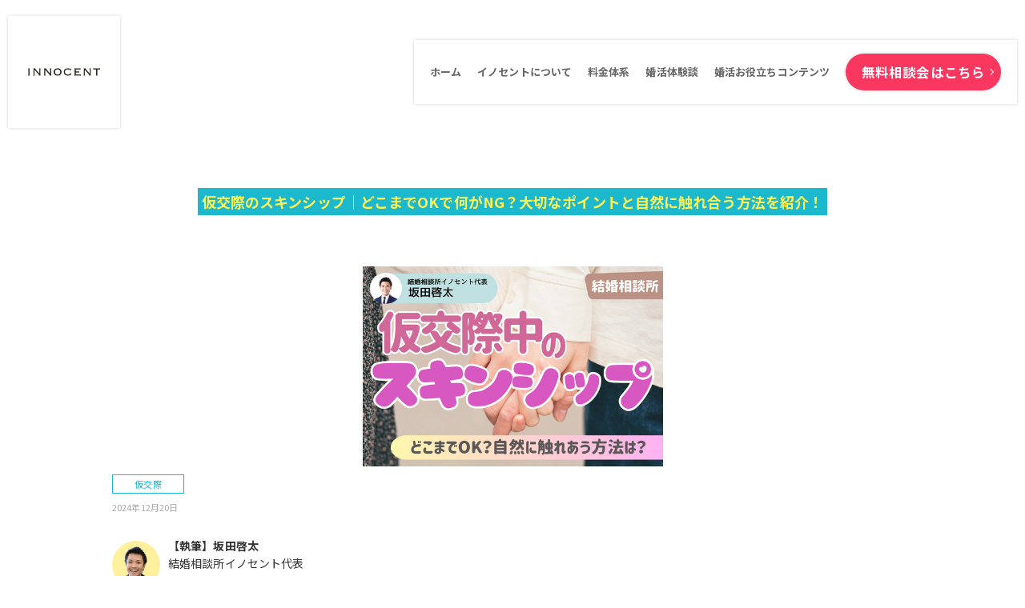

--- FILE ---
content_type: text/html; charset=UTF-8
request_url: https://innocent-bridal.com/archives/21379
body_size: 18063
content:
<!DOCTYPE html>
<html lang="ja">
<head>
<meta charset="utf-8">
<meta http-equiv="Content-Script-Type" content="text/javascript" />
<title>仮交際のスキンシップ｜どこまでOKで何がNG？大切なポイントと自然に触れ合う方法を紹介！ | 仮交際 | 戦略とサポートで成婚へ導く結婚相談所「イノセント」</title>
<meta property="og:title" content="仮交際のスキンシップ｜どこまでOKで何がNG？大切なポイントと自然に触れ合う方法を紹介！" />
<meta property="og:type" content="article" />
<meta property="og:url" content="https://innocent-bridal.com/archives/21379" />
<meta property="og:image" content="https://innocent-bridal.com/wp-content/uploads/2023/05/お見合い　うまくいかないのコピー-6764d8c38e5bf.jpg" />
<meta name="twitter:card" content="summary_large_image">
<meta name="twitter:site" content="@innocentbridal">
<meta name="viewport" content="width=device-width, initial-scale=1.0">
<meta property="fb:app_id" content="890390664751957" />
<link rel="stylesheet" href="https://fonts.googleapis.com/css?family=Slabo+27px" />
<link rel="stylesheet" type="text/css" href="https://innocent-bridal.com/wp-content/themes/innocent-bridal_new/assets/css/style.css?rev=f9e2f975f7c77b9a">
<link rel="stylesheet" type="text/css" href="https://innocent-bridal.com/wp-content/themes/innocent-bridal_new/css/style.css?ver=2024年12月20日" />
<link rel="stylesheet" href="https://fonts.googleapis.com/css2?family=Lato:wght@400;700&amp;display=swap">
<link rel="stylesheet" href="https://fonts.googleapis.com/css2?family=Noto+Sans+JP:wght@400;500;700&amp;display=swap">
<script type="text/javascript" src="https://ajax.googleapis.com/ajax/libs/jquery/1.7/jquery.min.js"></script>
<script type="text/javascript" src="//statics.a8.net/a8sales/a8sales.js" language="javascript"></script>
<script type="text/javascript" src="https://innocent-bridal.com/wp-content/themes/innocent-bridal_new/js/all.js"></script>
<script type="text/javascript" src="https://innocent-bridal.com/wp-content/themes/innocent-bridal_new/assets/js/vendor.js?rev=f9e2f975f7c77b9a"></script>
<script type="text/javascript" src="https://innocent-bridal.com/wp-content/themes/innocent-bridal_new/assets/js/function.js?rev=f9e2f975f7c77b9a"></script>
<!-- Google Tag Manager -->
<script>(function(w,d,s,l,i){w[l]=w[l]||[];w[l].push({'gtm.start':
new Date().getTime(),event:'gtm.js'});var f=d.getElementsByTagName(s)[0],
j=d.createElement(s),dl=l!='dataLayer'?'&l='+l:'';j.async=true;j.src=
'https://www.googletagmanager.com/gtm.js?id='+i+dl;f.parentNode.insertBefore(j,f);
})(window,document,'script','dataLayer','GTM-K8K7C7Z');</script>
<!-- End Google Tag Manager -->
<link rel="icon" href="/favicon.ico">
<!-- Optimize Next -->
<script>(function(p,r,o,j,e,c,t,g){
p['_'+t]={};g=r.createElement('script');g.src='https://www.googletagmanager.com/gtm.js?id=GTM-'+t;r[o].prepend(g);
g=r.createElement('style');g.innerText='.'+e+t+'{visibility:hidden!important}';r[o].prepend(g);
r[o][j].add(e+t);setTimeout(function(){if(r[o][j].contains(e+t)){r[o][j].remove(e+t);p['_'+t]=0}},c)
})(window,document,'documentElement','classList','loading',2000,'KHSFQC5Z')</script>
<!-- End Optimize Next -->




<meta name="description" content="仮交際のスキンシップはどこまでOK？会員様の疑問と、カウンセラーがおすすめする取っておきたいスキンシップについて紹介します。大切なポイントはお相手の気持ちとタイミングです。">
<meta property="og:description" content="仮交際のスキンシップはどこまでOK？会員様の疑問と、カウンセラーがおすすめする取っておきたいスキンシップについて紹介します。大切なポイントはお相手の気持ちとタイミングです。" />
<meta name="twitter:description" content="仮交際のスキンシップはどこまでOK？会員様の疑問と、カウンセラーがおすすめする取っておきたいスキンシップについて紹介します。大切なポイントはお相手の気持ちとタイミングです。">
<link rel="canonical" href="https://innocent-bridal.com/archives/21379">
</head>
<body data-rsssl=1>
<div id="wrapper" class="single">
<!-- Google Tag Manager (noscript) -->
<noscript><iframe src="https://www.googletagmanager.com/ns.html?id=GTM-K8K7C7Z" height="0" width="0" style="display:none;visibility:hidden"></iframe></noscript>
<!-- End Google Tag Manager (noscript) -->
      <div class="l-contentsHeader">
        <div class="c-header01">
          <div class="componentWrapper">
            <div class="block is-logo">
<div class="logo"><a href="https://innocent-bridal.com/"> <img class="is-normal" src="https://innocent-bridal.com/wp-content/themes/innocent-bridal_new/assets/images/common/common_header_logo01.png" alt="INNOCENT BRIDAL SALON"><img class="is-primary" src="https://innocent-bridal.com/wp-content/themes/innocent-bridal_new/assets/images/common/common_header_logo02.png" alt="INNOCENT BRIDAL SALON"></a></div>
              
            </div>
            <div class="block is-btn"> 
              <div class="area is-line"><span> </span><span> </span></div>
              <div class="area is-text"> <span>MENU</span></div>
            </div>
            <div class="block is-nav">
              <nav>
                <ul class="is-link">
                  <li><a href="https://innocent-bridal.com/"><span>ホーム</span></a></li>
                  <li class="is-sub"><span><span>イノセントについて</span></span>
                    <ul class="is-megaMenu"> 
<li> <a href="https://innocent-bridal.com/company"><span class="image"> <img src="https://innocent-bridal.com/wp-content/themes/innocent-bridal_new/assets/images/common/common_header_image00.png" alt="会社概要・支店一覧"></span><span class="text">会社概要・支店一覧</span></a></li>
<li> <a href="https://innocent-bridal.com/support"><span class="image"> <img src="https://innocent-bridal.com/wp-content/themes/innocent-bridal_new/assets/images/common/common_header_image02.png" alt="サポート体制"></span><span class="text">サポート体制</span></a></li>
<!--<li> <a href="https://innocent-bridal.com/flow"><span class="image"> <img src="https://innocent-bridal.com/wp-content/themes/innocent-bridal_new/assets/images/common/common_header_image03.png" alt="ご成婚までの流れ"></span><span class="text">ご成婚までの流れ</span></a></li>-->
<!--<li> <a href="https://innocent-bridal.com/reason"><span class="image"> <img src="https://innocent-bridal.com/wp-content/themes/innocent-bridal_new/assets/images/common/common_header_image04.png" alt="会員プロフィール"></span><span class="text">会員プロフィール</span></a></li>-->
<!--<li> <a href="https://innocent-bridal.com/marriage"><span class="image"> <img src="https://innocent-bridal.com/wp-content/themes/innocent-bridal_new/assets/images/common/common_header_image05.png" alt="婚活プログラム「コンパス」"></span><span class="text">婚活プログラム「コンパス」</span></a></li>-->
<!--<li> <a href="https://innocent-bridal.com/question"><span class="image"> <img src="https://innocent-bridal.com/wp-content/themes/innocent-bridal_new/assets/images/common/common_header_image06.png" alt="よくあるご質問"></span><span class="text">よくあるご質問</span></a></li>-->
<li> <a href="https://innocent-bridal.com/staff"><span class="image"> <img src="https://innocent-bridal.com/wp-content/themes/innocent-bridal_new/assets/images/common/common_header_image07.png" alt="スタッフ紹介"></span><span class="text">スタッフ紹介</span></a></li>
                    </ul>
                  </li>
                  <li><a href="https://innocent-bridal.com/price"><span>料金体系</span></a></li>
                  <li><a href="https://innocent-bridal.com/archives/category/interview"><span>婚活体験談</span></a></li>
                  <li class="is-sub"><span>婚活お役立ちコンテンツ</span>
                    <ul class="is-megaMenu"> 
<li> <a href="https://innocent-bridal.com/blog"><span class="image"> <img src="https://innocent-bridal.com/wp-content/themes/innocent-bridal_new/assets/images/common/common_header_image14.png" alt="結婚相談所のすべてがわかるブログ"></span><span class="text">結婚相談所のすべてがわかるブログ</span></a></li>
<!--<li> <a href="https://innocent-bridal.com/archives/konkatusu_soudan"><span class="image"> <img src="https://innocent-bridal.com/wp-content/themes/innocent-bridal_new/assets/images/common/common_header_image07.png" alt="婚活相談室"></span><span class="text">婚活相談室</span></a></li>-->
<li> <a href="https://innocent-bridal.com/4komamanga"><span class="image"> <img src="https://innocent-bridal.com/wp-content/themes/innocent-bridal_new/assets/images/common/common_header_image08.png" alt="婚活4コマ"></span><span class="text">婚活4コマ</span></a></li>
                    </ul>
                  </li>
                  <!--<li><a href="https://innocent-bridal.com/recruit"><span>採用情報</span></a></li>-->
                  <!--<li class="is-sub"><span><span>会員様向けコンテンツ</span></span>
                    <ul class="is-megaMenu"> 
                      <li> <a href="https://innocent-bridal.com/archives/9434"><span class="image"> <img src="https://innocent-bridal.com/wp-content/themes/innocent-bridal_new/assets/images/common/common_header_image09.png" alt="イノセント会員専用コミュニティ"></span><span class="text">イノセント会員専用コミュニティ</span></a></li>
                    </ul>
                  </li>-->
                </ul>
                <ul class="is-contact">
                  <li><a href="https://innocent-bridal.com/reserve" onclick="ga('send','event','header-conversion','click','header-reserve', true);"><span>無料相談会はこちら</span></a></li>
                </ul>
              </nav>
            </div>
          </div>
        </div>
      </div>    <!--▼ボディ-->
    <div id="body" class="single-contents">
        <div id="title"><h1 class="page-ttl">仮交際のスキンシップ｜どこまでOKで何がNG？大切なポイントと自然に触れ合う方法を紹介！</h1></div>

        <!--▼コンテンツ-->
        <div id="contents">
            <div class="blog_contents">

                <span><img width="375" height="250" src="https://innocent-bridal.com/wp-content/uploads/2023/05/お見合い　うまくいかないのコピー-6764d8c38e5bf.jpg" class="attachment-500x250 size-500x250 wp-post-image" alt="" decoding="async" loading="lazy"   /></span>
                <div class="cat_name"><span><a href="https://innocent-bridal.com/archives/category/4" rel="category tag">仮交際</a></span></div>
                <div class="day">2024年12月20日</div>
                
<div class="single-authr-top">
    <div class="single-authr-top-face">
        <img src="https://innocent-bridal.com/wp-content/themes/innocent-bridal_new/img/img-sakata.png" alt="結婚相談所イノセント代表 坂田 啓太" />
    </div>
    <div class="single-authr-top-text">
        <span>【執筆】坂田啓太</span>
        <p>結婚相談所イノセント代表</p>
    </div>
</div>

<div class="blog_txt">
<p>仮交際中にスキンシップを取っても良いのか？どこまでOKなのか疑問に思う方も多いですよね。</p>
<p>結婚相談所には、皆さんが安全に活動するためのルールが設定されています。</p>
<p>その理由は、皆さんに真剣に結婚を考えられる、交際相手と出会って頂きたいから。</p>
<p><img fetchpriority="high" decoding="async" src="https://innocent-bridal.com/wp-content/uploads/2021/12/全国-400x172.jpg" alt="" width="400" height="172" class="aligncenter size-medium wp-image-17082" srcset="https://innocent-bridal.com/wp-content/uploads/2021/12/全国-400x172.jpg 400w, https://innocent-bridal.com/wp-content/uploads/2021/12/全国-1024x441.jpg 1024w, https://innocent-bridal.com/wp-content/uploads/2021/12/全国-768x331.jpg 768w, https://innocent-bridal.com/wp-content/uploads/2021/12/全国-1536x662.jpg 1536w, https://innocent-bridal.com/wp-content/uploads/2021/12/全国.jpg 1908w" sizes="(max-width: 400px) 100vw, 400px" /></p>
<p>そこで今回は、<span class="marker">仮交際におけるスキンシップの考え方と自然に触れ合う方法</span>を解説します。</p>
<p>結婚相談所のルールを把握し、健全で幸せな関係を築いていきましょう。</p>
<div class="pick_frame">
<div class="pick_frame-title">この記事でわかること</div>
<div class="pick_frame-content ">
結婚相談所では、成婚退会前の婚前交渉（セックス）は禁止です。<br />
ですが、全く何もスキンシップをとらずに結婚を決めるのも難しいため、自然にとる方法と注意点について説明します。
</div>
</div>
<div class="mokuji">目次</p>
<ul>
<li><a href="#a1">1．結婚相談所のスキンシップのルール</a></li>
<li><a href="#a2">2．仮交際では軽いスキンシップがおすすめな理由</a></li>
<li><a href="#a3">3．仮交際でスキンシップを取る際の注意点</a></li>
<li><a href="#a4">4．仮交際で自然にスキンシップを取る方法</a></li>
<li><a href="#a4">5．仮交際のスキンシップで大切なことはこれ！</a></li>
</div>
<p><br class="br2"></p>
<h2 id="a1">1．結婚相談所のスキンシップのルール</h2>
<p>まず、今回の記事の前提となる情報として、結婚相談所（IBJ）のスキンシップのルールを確認しましょう。</p>
<p>IBJ（日本結婚相談所連盟）では、入会申込契約書に下記のような記載があります。</p>
<p><br class="br2"></p>
<p class="check-icon"><span class="fontbold">入会誓約書から抜粋</span></p>
<p class="bgcolor-01">結婚の口約束・宿泊・宿泊を伴う旅行・婚前交渉・同棲などは「成婚」とみなします。</p>
<div class="hukidasi-01"><div class="hukidasi-img"><img decoding="async" src="https://innocent-bridal.com/wp-content/themes/innocent-bridal_new/img/img-sakata2.png" alt="人物名"><span>坂田代表</span></div><div class="hukidasi-text">つまり、手を繋ぐ、キス、ハグなどはOK</p>
<p><span class="fontbold">セックスは禁止</span>ということです。</div></div>
<p>理由は会員の質を保つためであり、会員同士のトラブルを防ぐためでもあるのです。</p>
<p>婚前交渉をNGにしておけば、遊び目的で利用するユーザーを排除可能です。</p>
<p>さらに、不要なトラブルを防ぐことにも繋がります。</p>
<p>いくら本当に性交渉をしていなくても、宿泊を伴う旅行も成婚とみなされるためご注意ください。</p>
<p><br class="br2"></p>
<p class="check-icon"><span class="fontbold">起こりうるトラブル例</span></p>
<p class="bgcolor-01">・性交渉後に別れを告げられた<br />
・別れた男性との間に妊娠してしまった</p>
<p><img decoding="async" src="https://innocent-bridal.com/wp-content/uploads/2022/01/頭を抱える女性-400x178.jpg" alt="" width="400" height="178" class="aligncenter size-medium wp-image-17850" srcset="https://innocent-bridal.com/wp-content/uploads/2022/01/頭を抱える女性-400x178.jpg 400w, https://innocent-bridal.com/wp-content/uploads/2022/01/頭を抱える女性-1024x455.jpg 1024w, https://innocent-bridal.com/wp-content/uploads/2022/01/頭を抱える女性-768x341.jpg 768w, https://innocent-bridal.com/wp-content/uploads/2022/01/頭を抱える女性-1536x682.jpg 1536w, https://innocent-bridal.com/wp-content/uploads/2022/01/頭を抱える女性.jpg 1898w" sizes="(max-width: 400px) 100vw, 400px" /></p>
<p>以上のような事態を招くためにも、結婚相談所では<span class="marker">婚前交渉禁止</span>の明確なルールがあるのです。</p>
<p><br class="br2"></p>
<h3>ルールを破ったらどうなる？</h3>
<p>ちなみにIBJではこの婚前交渉禁止のルールを破ると、<span class="marker">成婚料を払って強制退会</span>となります。</p>
<div class="hukidasi-01"><div class="hukidasi-img"><img decoding="async" src="https://innocent-bridal.com/wp-content/themes/innocent-bridal_new/img/img-sakata2.png" alt="人物名"><span>坂田代表</span></div><div class="hukidasi-text">婚前交渉＝成婚とみなされるためです。</div></div>
<p>身体の相性を一番重視したい人は入会を控え、他の婚活サービスを検討して下さい。</p>
<p><img decoding="async" src="https://innocent-bridal.com/wp-content/uploads/2021/12/必要書類-400x225.jpg" alt="" width="400" height="225" class="aligncenter size-medium wp-image-17196" srcset="https://innocent-bridal.com/wp-content/uploads/2021/12/必要書類-400x225.jpg 400w, https://innocent-bridal.com/wp-content/uploads/2021/12/必要書類-1024x576.jpg 1024w, https://innocent-bridal.com/wp-content/uploads/2021/12/必要書類-768x432.jpg 768w, https://innocent-bridal.com/wp-content/uploads/2021/12/必要書類-1536x864.jpg 1536w, https://innocent-bridal.com/wp-content/uploads/2021/12/必要書類.jpg 1920w" sizes="(max-width: 400px) 100vw, 400px" /></p>
<p>それ以外の、スキンシップに関する明確なルールはないのですが、少なくとも初対面のお見合いでスキンシップがNGなのは言うまでもありません。</p>
<p><br class="br2"></p>
<h2 id="a2">2．仮交際では軽いスキンシップがおすすめな理由</h2>
<p>お見合いでスキンシップはNGですが、仮交際では軽いスキンシップはむしろ取っていくべきでしょう。</p>
<p>ここからは推奨する理由を見ていきましょう。</p>
<p class="hukidasi-new-01"><span>&nbsp;</span>①より仲良くなれる　<br />
②価値観が知れる<br />
③好意があるか見極められる（男性）<br />
④好意があるか見極められる（女性）</p>
<p><br class="br2"></p>
<h3>スキンシップがおすすめな理由①<br />
より仲良くなれる</h3>
<p>もしお相手が自分のことを少しでも「いいな」と思っている関係であれば、スキンシップは効果的です。</p>
<p>好きな人に触れられる行為は<span class="marker">嬉しく感じ、気持ちが高まる</span>もの。</p>
<p><img loading="lazy" decoding="async" src="https://innocent-bridal.com/wp-content/uploads/2021/12/お仕事のコピー-400x158.jpg" alt="" width="400" height="158" class="aligncenter size-medium wp-image-17080" srcset="https://innocent-bridal.com/wp-content/uploads/2021/12/お仕事のコピー-400x158.jpg 400w, https://innocent-bridal.com/wp-content/uploads/2021/12/お仕事のコピー-1024x405.jpg 1024w, https://innocent-bridal.com/wp-content/uploads/2021/12/お仕事のコピー-768x304.jpg 768w, https://innocent-bridal.com/wp-content/uploads/2021/12/お仕事のコピー-1536x608.jpg 1536w, https://innocent-bridal.com/wp-content/uploads/2021/12/お仕事のコピー.jpg 1903w" sizes="auto, (max-width: 400px) 100vw, 400px" /></p>
<p>好意を寄せている人に触れられて「ドキドキして好きな気持ちを自覚した」と感じる方は意外にも多いです。</p>
<p><br class="br2"></p>
<h3>スキンシップがおすすめな理由②<br />
価値観が知れる</h3>
<p>スキンシップの相性は結婚生活に大きく影響します。</p>
<div class="hukidasi-01"><div class="hukidasi-img"><img decoding="async" src="https://innocent-bridal.com/wp-content/themes/innocent-bridal_new/img/img-sakata2.png" alt="人物名"><span>坂田代表</span></div><div class="hukidasi-text">触れ合いが好きな人もいれば苦手な人もいるので</p>
<p>相性と価値観の確認にもなります。</div></div>
<p>価値観のズレはすれ違いの原因になるため、仮交際の早い段階で確認するのはお互いのためでもあります。</p>
<p>スキンシップに対する価値観や感覚のズレが後から発覚することは、真剣交際での破局の原因の一つでもあります。</p>
<p><br class="br2"></p>
<h3>スキンシップがおすすめな理由③<br />
好意の確認ができる（男性）</h3>
<p>男性が仮交際で軽いスキンシップを取ることで、相手の自分に対する気持ちが早いうちに分かります。</p>
<p>例えば、女性に触れて嫌な顔をされたり、その後に関係がギクシャクしたりすれば、自分に対する好意がなかったと早めにくみ取れます。</p>
<div class="hukidasi-01"><div class="hukidasi-img"><img decoding="async" src="https://innocent-bridal.com/wp-content/themes/innocent-bridal_new/img/img-sakata2.png" alt="人物名"><span>坂田代表</span></div><div class="hukidasi-text">男性にとって残念ではありますが</p>
<p>真剣交際まで進んだ段階で生理的にNGだとなるとショックは更に大きいです。</div></div>
<p>仮交際で費やした時間やデート費用が無駄になるだけでなく、気持ちの落胆は大きくなってしまうはずです。</p>
<p><br class="br2"></p>
<p class="hukidasi-new-01"><span>&nbsp;</span>焦って進めるのはNG</p>
<p>ただし、仮交際のスキンシップには<span class="marker">一人一人によってペースに違いがある</span>ことを理解しておくのも、もちろん重要です。</p>
<p><img loading="lazy" decoding="async" src="https://innocent-bridal.com/wp-content/uploads/2021/12/悩み相談アドバイス-1-400x172.png" alt="" width="400" height="172" class="aligncenter size-medium wp-image-17039" srcset="https://innocent-bridal.com/wp-content/uploads/2021/12/悩み相談アドバイス-1-400x172.png 400w, https://innocent-bridal.com/wp-content/uploads/2021/12/悩み相談アドバイス-1-1024x440.png 1024w, https://innocent-bridal.com/wp-content/uploads/2021/12/悩み相談アドバイス-1-768x330.png 768w, https://innocent-bridal.com/wp-content/uploads/2021/12/悩み相談アドバイス-1-1536x660.png 1536w, https://innocent-bridal.com/wp-content/uploads/2021/12/悩み相談アドバイス-1.png 1913w" sizes="auto, (max-width: 400px) 100vw, 400px" /></p>
<p>先走ったスキンシップで相手を不快にさせてしまわないように注意しましょう。</p>
<p>スキンシップをとるタイミングが分からない場合は、遠慮せず担当カウンセラーに相談してみてください。</p>
<p><br class="br2"></p>
<h3>スキンシップがおすすめな理由④<br />
好意の確認ができる（女性）</h3>
<p>一方、女性側にもスキンシップをとるメリットはあります。</p>
<p>自分から男性へスキンシップを取れば、相手に対する<span class="marker">生理的嫌悪感があるかの確認</span>にもなります。</p>
<p>とくに真剣交際へ進むと恋人関係になり、スキンシップは関係を築く上で大切です。</p>
<p><img loading="lazy" decoding="async" src="https://innocent-bridal.com/wp-content/uploads/2022/01/両思いの2人-400x179.jpg" alt="" width="400" height="179" class="aligncenter size-medium wp-image-17852" srcset="https://innocent-bridal.com/wp-content/uploads/2022/01/両思いの2人-400x179.jpg 400w, https://innocent-bridal.com/wp-content/uploads/2022/01/両思いの2人-1024x458.jpg 1024w, https://innocent-bridal.com/wp-content/uploads/2022/01/両思いの2人-768x343.jpg 768w, https://innocent-bridal.com/wp-content/uploads/2022/01/両思いの2人-1536x687.jpg 1536w, https://innocent-bridal.com/wp-content/uploads/2022/01/両思いの2人.jpg 1904w" sizes="auto, (max-width: 400px) 100vw, 400px" /></p>
<p>気持ちが盛り上がっていない段階でも、友人のような親愛の感情があり、好きになれる可能性があるなら真剣交際に進んで問題ありません。</p>
<p><br class="br2"></p>
<p class="hukidasi-new-01"><span>&nbsp;</span>女性からのスキンシップもOK</p>
<p>自分の気持ちに自信が持てない場合には、スキンシップが一つの確認方法になります。</p>
<p>素敵なお相手を見つけ成婚退会された女性の中には、<span class="marker">仮交際中に自分から手をつないだ方も多い</span>です。</p>
<div class="hukidasi-01"><div class="hukidasi-img"><img decoding="async" src="https://innocent-bridal.com/wp-content/themes/innocent-bridal_new/img/img-sakata2.png" alt="人物名"><span>坂田代表</span></div><div class="hukidasi-text">残念ながら真剣交際に進んだ後で「生理的に無理」破局する人も実際にいるので</p>
<p>スキンシップを軽視してはいけません。</div></div>
<p>仮交際のステップの一つとして、意識的にスキンシップを図りましょう。</p>
<p><br class="br2"></p>
<h2 id="a3">3．仮交際でスキンシップを取る際の注意点</h2>
<p>ここからは仮交際でスキンシップを取る際の注意点を解説していきます。</p>
<p class="hukidasi-new-01"><span>&nbsp;</span>①人によってOKラインは違う<br />
②女性はスキンシップに警戒する<br />
③タイミングも大きく影響する　<br />
④キスやハグは避ける</p>
<h3>スキンシップの注意点①<br />
人によってOKラインは違う</h3>
<p>仮交際のスキンシップは人によってOK/NGのラインが違います。</p>
<p class="check-icon"><span class="fontbold">スキンシップのOK／NG例</span></p>
<p class="bgcolor-01">・手をつなぐのはOK<br />
・髪を触られるのはNG<br />
・腰に手を回されるのは不快</p>
<p>普段男性はあまり気にしないかもしれませんが、女性は触られる箇所に敏感です。</p>
<p>結婚相談所での活動といっても、<span class="text-underline">どこに触れて良いかは人によって違います。</span></p>
<p>スキンシップを取ろうと焦ってしまうと失敗するので注意が必要です。</p>
<p><br class="br2"></p>
<h3>スキンシップの注意点②<br />
女性はスキンシップに警戒する</h3>
<p>一般的に女性は男性のスキンシップに警戒します。</p>
<p>仮交際初期のまだお互いの好意が確認できていない状態でのスキンシップは誤解を生みかねません。</p>
<p class="check-icon"><span class="fontbold">女性が抱く誤解の例</span></p>
<p class="bgcolor-01">・女慣れしてそうだな<br />
・軽い人なのかな<br />
・どういうつもり？</p>
<p><img loading="lazy" decoding="async" src="https://innocent-bridal.com/wp-content/uploads/2022/01/悩む女性-400x158.jpg" alt="" width="400" height="158" class="aligncenter size-medium wp-image-17853" srcset="https://innocent-bridal.com/wp-content/uploads/2022/01/悩む女性-400x158.jpg 400w, https://innocent-bridal.com/wp-content/uploads/2022/01/悩む女性-1024x405.jpg 1024w, https://innocent-bridal.com/wp-content/uploads/2022/01/悩む女性-768x304.jpg 768w, https://innocent-bridal.com/wp-content/uploads/2022/01/悩む女性-1536x608.jpg 1536w, https://innocent-bridal.com/wp-content/uploads/2022/01/悩む女性.jpg 1889w" sizes="auto, (max-width: 400px) 100vw, 400px" /></p>
<p>人間関係においても距離の取り方は人それぞれですよね。</p>
<p>そのため、スキンシップをとる場合は、<span class="text-underline">お相手の心を傷つけないように心配りが大切</span>です。</p>
<p>タイミングに自信がない方は恥ずかしがらずに「手を繋いで良いですか？」と質問をしてみましょう。</p>
<div class="hukidasi-01"><div class="hukidasi-img"><img decoding="async" src="https://innocent-bridal.com/wp-content/themes/innocent-bridal_new/img/img-sakata2.png" alt="人物名"><span>坂田代表</span></div><div class="hukidasi-text">スキンシップを焦るより</p>
<p>一言添えてお相手の気持ちへ寄り添う姿勢も大切です。</div></div>
<p>また、言われた側も変に邪推はせずに、「距離を縮めようとしてくれているのかな」と、聞かれたことだけで拒絶をしないようにしましょう。</p>
<p><br class="br2"></p>
<h3>スキンシップの注意点③<br />
タイミングも大きく影響する</h3>
<p>スキンシップはタイミング次第で結果が大きく変わってきます。</p>
<p>例えば、良い雰囲気の流れでデートの移動中に「手をつなぎましょう」と言えば、成功する確率は高いです。</p>
<p>反対に、初デートでそれほど会話が盛り上がっていない中、ご飯を食べている最中に手をつなごうとしても失敗に終わります。</p>
<p>最悪の場合、<span class="marker">タイミングを間違えれば交際終了</span>につながってしまうのです。</p>
<p><img loading="lazy" decoding="async" src="https://innocent-bridal.com/wp-content/uploads/2022/01/頭を抱える男性-400x177.jpg" alt="" width="400" height="177" class="aligncenter size-medium wp-image-17851" srcset="https://innocent-bridal.com/wp-content/uploads/2022/01/頭を抱える男性-400x177.jpg 400w, https://innocent-bridal.com/wp-content/uploads/2022/01/頭を抱える男性-1024x452.jpg 1024w, https://innocent-bridal.com/wp-content/uploads/2022/01/頭を抱える男性-768x339.jpg 768w, https://innocent-bridal.com/wp-content/uploads/2022/01/頭を抱える男性-1536x679.jpg 1536w, https://innocent-bridal.com/wp-content/uploads/2022/01/頭を抱える男性.jpg 1915w" sizes="auto, (max-width: 400px) 100vw, 400px" /></p>
<p>場所・関係性・相手の気持ちが大きく影響するため、スキンシップのタイミングがわからなければ、恥ずかしがらずにカウンセラーへ相談してみましょう。</p>
<p>男性よりも女性の気持ちはゆっくりと温まりやすいので、男性が先走ってしまい</p>
<p>せっかく良い流れだった交際も、女性の気持ちがついていかずに交際終了という事が実際にあります。</p>
<p><br class="br2"></p>
<h3>スキンシップの注意点④<br />
キスやハグは避ける</h3>
<p>婚前交渉はNGと言えど、<span class="marker">仮交際でのキスやハグも避ける</span>のが無難です。</p>
<p>仮交際はまだ友達の関係であり、一般的な付き合っている関係ではありません。</p>
<p>友達関係でキスやハグをすることがあまり無いように、結婚相談所の婚活でも嫌悪感を抱かれます。</p>
<p>この後解説する、より自然な方法でスキンシップを取っていきましょう。</p>
<p><br class="br2"></p>
<h2 id="a4">4．仮交際で自然にスキンシップを取る方法</h2>
<p>それでは最後に仮交際で自然にスキンシップを取る方法を解説していきます。</p>
<p class="hukidasi-new-01"><span>&nbsp;</span>①手をつなぐ<br />
②アクティビティで触れてみる</p>
<h3>スキンシップを取る方法①<br />
手をつなぐ</h3>
<p>スキンシップの中でも<span class="text-underline">手を繋ぐことは仮交際のスキンシップで最もポピュラー</span>な方法です。</p>
<p>デート終盤で駅に向かう際や、段差や階段などの転びやすい場所で手を差しのべるのもおすすめです。</p>
<p>明確なデート回数の基準はないものの、<span class="marker">3回目デート以降の仲良くなってきたタイミング</span>で行うのが良いでしょう。</p>
<p>とはいえ、3回目でも距離を感じる場合は別です。</p>
<p>スキンシップよりも感情に触れるような会話を重ね、距離を縮めることを優先していきましょう。</p>
<p><img loading="lazy" decoding="async" src="https://innocent-bridal.com/wp-content/uploads/2021/12/アドバイス-1-400x173.jpg" alt="" width="400" height="173" class="aligncenter size-medium wp-image-17047" srcset="https://innocent-bridal.com/wp-content/uploads/2021/12/アドバイス-1-400x173.jpg 400w, https://innocent-bridal.com/wp-content/uploads/2021/12/アドバイス-1-1024x444.jpg 1024w, https://innocent-bridal.com/wp-content/uploads/2021/12/アドバイス-1-768x333.jpg 768w, https://innocent-bridal.com/wp-content/uploads/2021/12/アドバイス-1-1536x666.jpg 1536w, https://innocent-bridal.com/wp-content/uploads/2021/12/アドバイス-1.jpg 1912w" sizes="auto, (max-width: 400px) 100vw, 400px" /></p>
<p>LINEなども1日1往復以上のやりとりができているか、今一度考えてみてください。</p>
<p><br class="br2"></p>
<h3>スキンシップを取る方法②<br />
アクティビティで触れてみる</h3>
<p>体験型・協力型のアクティビティを利用してスキンシップを取るのも一つの手段です。</p>
<p class="check-icon"><span class="fontbold">アクティビティの例</span></p>
<p class="bgcolor-01">・遊園地のアトラクション<br />
・ボーリングでハイタッチ<br />
・アスレチック<br />
・アウトドア</p>
<p>一緒に体験できる参加型のアクティビティなら自然にスキンシップが取れます。</p>
<p>キッカケが掴めない方はアクティビティを大いに利用してみましょう。</p>
<p><br class="br2"></p>
<h2 id="a5">5．仮交際のスキンシップで大切なことはこれ！</h2>
<p>仮交際のスキンシップでは「<span class="marker">手を繋ぐ</span>」ということを一つの目標にしてみましょう。</p>
<p>その際に大切なことは<span class="text-underline">「お相手の気持ち」と「タイミング」</span>です。</p>
<p><br class="br2"></p>
<h3>まずは相手の気持ち</h3>
<p>スキンシップは2人の距離やお相手の性格が大きく影響するため、気持ちを無視して進めると失敗します。</p>
<p>「手を繋いでも大丈夫ですか？」と一言かけるのはカッコ悪いと思う方もおられるかもしれません。</p>
<p><img loading="lazy" decoding="async" src="https://innocent-bridal.com/wp-content/uploads/2021/12/悩み相談アドバイス-1-400x172.png" alt="" width="400" height="172" class="aligncenter size-medium wp-image-17039" srcset="https://innocent-bridal.com/wp-content/uploads/2021/12/悩み相談アドバイス-1-400x172.png 400w, https://innocent-bridal.com/wp-content/uploads/2021/12/悩み相談アドバイス-1-1024x440.png 1024w, https://innocent-bridal.com/wp-content/uploads/2021/12/悩み相談アドバイス-1-768x330.png 768w, https://innocent-bridal.com/wp-content/uploads/2021/12/悩み相談アドバイス-1-1536x660.png 1536w, https://innocent-bridal.com/wp-content/uploads/2021/12/悩み相談アドバイス-1.png 1913w" sizes="auto, (max-width: 400px) 100vw, 400px" /></p>
<p>ですが、結婚相談所では、それも<span class="marker">一つの思いやり</span>であり、上手くいく会員さまはお相手の気持ちに配慮できています。</p>
<p><br class="br2"></p>
<h3>次にタイミング</h3>
<p>2人の気持ちが盛り上がっていても、変なタイミングでのスキンシップはNGです。</p>
<p>デートの帰り道など雰囲気や状況に合わせてスキンシップを取ることで、2人の気持ちもグッと近づくに違いありません。</p>
<p>仮交際から真剣交際へ進む前に「<span class="marker">生理的にも大丈夫だった</span>」と確認をして進むことは、多くの会員様にとって重要なポイントです。</p>
<p>お相手が心を開いてくれていると感じたら、是非スキンシップを取ってみましょう。</p>
<div class="hukidasi-01"><div class="hukidasi-img"><img decoding="async" src="https://innocent-bridal.com/wp-content/themes/innocent-bridal_new/img/img-sakata2.png" alt="人物名"><span>坂田代表</span></div><div class="hukidasi-text">何度も言いますが、もしスキンシップのタイミングが分からない人は、</p>
<p>恥ずかしがらずに担当カウンセラーにご相談ください。</p>
<p>せっかく結婚相談所に来てくださったのですから、最大限に利用してくださいね！</div></div>
<p>この記事が仮交際のスキンシップに悩む方の助けになれば幸いです。</p>
</div>
</div>
<div class="section-authr-2023">
<!-- 著者情報追加版 -->
<div class="section-authr-2023-01">
    <div class="section-authr-2023-prof">
<div class="section-authr-2023-profpic"><img src="https://innocent-bridal.com/wp-content/themes/innocent-bridal_new/img/img-sakata-singleprof.png" alt="結婚相談所イノセント 代表 坂田 啓太"></div>
<div class="section-authr-2023-proftxt">
<p class="prof-status">結婚相談所イノセント 代表</p>
<p class="prof-name">坂田 啓太</p>
<p class="prof-txt">結婚相談所イノセントの代表。イノセントは、お客様の価値観や人生を尊敬する心を持って、価値あるサービスを提供し、一人でも多くの成婚を実現したいと考えています。</p>
</div>
    </div>
</div><!-- 著者情報追加版 -->

<div class="section-authr-2023-04"><p><a class="m-linkBase01" href="/reserve" onclick="ga('send','event','single-conversion','click','single-reserve', true);"><span class="moduleWrapper"><span class="moduleInner">カンタン60秒！<span class="conv-btn-text">無料相談会を予約する</span></span></span></a></p></div>

</div>
</div>
</div>

<!-- コンパス -->
<div class="section-single-compas">
<div class="in-content">
    <div class="ttl-unit"><span>こんな悩みを<br>持っていませんか？</span><p>婚活が長期化する人の特徴</p></div>

    <div class="section-marriage-header">
      <p><img src="https://innocent-bridal.com/wp-content/themes/innocent-bridal_new/img/marriage/img-marriage-header-single.png" alt=""></p>
                    <p><img src="https://innocent-bridal.com/wp-content/themes/innocent-bridal_new/img/marriage/img-marriage-01v2.png" alt="自己理解ができていないことが原因"></p>
            </div>
</div>
<div class="compass-program">
    <div class="content-wrap">
        <div class="marriage-sub-ttl"><img src="https://innocent-bridal.com/wp-content/themes/innocent-bridal_new/img/marriage/ttl-marriage-01.png" alt="イノセントのコンパスは結婚への道しるべとなるプログラム"></div>
    <p class="marriage-sub-text">多くの結婚相談所ではお見合いの手配などのお膳立てはしてくれますが、具体的な助言はありません。<br>イノセントは論理とデータに基づいた唯一無二のノウハウで、あなたを成婚まで導きます。</p>
    <p class="marriage-image-section"><img src="https://innocent-bridal.com/wp-content/themes/innocent-bridal_new/img/marriage/img-marriage-02.png" alt="フロー"></p>
    </div>
</div>

<div class="in-content">
    <div class="marriage-sub-ttl2"><img src="https://innocent-bridal.com/wp-content/themes/innocent-bridal_new/img/marriage/ttl-marriage-02.png" alt="イノセントのコンパス5つのポイント"></div>

    <p class="marriage-cintent-ttltxt"><span>POINT 1</span></p>
    <div class="marriage-cintent-section">
        <p class="marriage-cintent-ttl">手厚い隔週面談（月2回）</p>
        <p>多くの相談所は定期的な面談はなく基本放置の姿勢。<br>イノセントは月2回の面談であなたの婚活にしっかり寄り添います。</p>
        <p><img src="https://innocent-bridal.com/wp-content/themes/innocent-bridal_new/img/marriage/img-marriage-03.png" alt="実際の流れ"></p>
    </div>

    <p class="marriage-cintent-ttltxt"><span>POINT 2</span></p>
    <div class="marriage-cintent-section">
        <p class="marriage-cintent-ttl">自己理解が深まるワーク</p>
        <p>コンパス専用の婚活ワークで、自分の価値観や、あるべき姿を確認します。<br>自己理解が進み、<span>自分自身の課題が明確</span>になります。</p>
        <p><img src="https://innocent-bridal.com/wp-content/themes/innocent-bridal_new/img/marriage/img-marriage-04.png" alt=""></p>
    </div>

    <p class="marriage-cintent-ttltxt"><span>POINT 3</span></p>
    <div class="marriage-cintent-section">
        <p class="marriage-cintent-ttl">戦略的なアドバイス</p>
        <p>お見合いアナリティクスを使用し、分析したデータを元にプロフィールや<br>写真を適正化。あなたが狙う層に<span>戦略的にアプローチ</span>していきます。</p>
        <p><img src="https://innocent-bridal.com/wp-content/themes/innocent-bridal_new/img/marriage/img-marriage-05.png" alt=""></p>
    </div>

    <p class="marriage-cintent-ttltxt"><span>POINT 4</span></p>
    <div class="marriage-cintent-section">
        <p class="marriage-cintent-ttl">10の出会い</p>
        <p>出会いの機会を最大化するために<br>お見合い・紹介・パーティーなど、10種類の出会いの場を提供しています。</p>
        <ul>
            <li><img src="https://innocent-bridal.com/wp-content/themes/innocent-bridal_new/img/marriage/img-marriage-06.png" alt="会員様"><p>1.お見合い申し込み<br>2.お見合い申し受け</p></li>
            <li><img src="https://innocent-bridal.com/wp-content/themes/innocent-bridal_new/img/marriage/img-marriage-07.png" alt="コンサルタント"><p>3.代理申し込み<br>4.コンサルタントオススメ会員の紹介(お気に入り登録)<br>5.コンサルタント厳選取り次ぎ<br>6.自社内マッチング<br>7.会員が実際にお会いした素敵な方を紹介</p></li>
            <li><img src="https://innocent-bridal.com/wp-content/themes/innocent-bridal_new/img/marriage/img-marriage-08.png" alt="他社コラボ"><p>8.IBJ婚活パーティー<br>9.加盟店の婚活パーティー<br>10.IBJ直営店の相手とのプロフィール交換会</p></li>
        </ul>
    </div>

    <p class="marriage-cintent-ttltxt"><span>POINT 5</span></p>
    <div class="marriage-cintent-section marriage-cintent-section-consaltant">
        <p class="marriage-cintent-ttl">プロのコンサルタントによるサポート</p>
        <p>個性豊かなコンサルタントが成婚までサポートします。<br>定期面談以外にも、LINEや電話でいつでも相談OKです。</p>
        <p><img src="https://innocent-bridal.com/wp-content/themes/innocent-bridal_new/img/marriage/img-marriage-09.png" alt="個性豊かなコンサルタントが成婚までサポートします。定期面談以外にも、LINEや電話でいつでも相談OKです。"></p>
    </div>

    <div class="marriage-sub-ttl3">イノセントのサポートプログラム<br><span>コンパス</span>のまとめ</div>
    <div class="marriage-foot-point">
        <ul>
            <li>「自己理解」を大切にした婚活で、<span>効率的</span>に<span>確実</span>に理想の相手と出会えます。</li>
            <li>専任のコンサルタントと<span>月2回面談可能！</span>LINEでいつでも相談OKです。</li>
            <li>データを元に、あなたが狙う層に<span>戦略的</span>にアプローチしていきます。</li>
        </ul>
        <p>自己流の婚活で上手くいかない方、効率的に確実に結婚相手と出会いたい方は<br>イノセントのコンパスプランが最適です。</p>
    </div>

  </div>
    <p class="marriage-foot-thanks">みなさまのご相談をお待ちしております。<br>お気軽にお問い合わせください！</p>

</div>
<!-- コンパス -->

<div class="section-authr-2023-04 btn-after-compas"><p><a class="m-linkBase01" href="/reserve" onclick="ga('send','event','single-conversion','click','single-reserve', true);"><span class="moduleWrapper"><span class="moduleInner">カンタン60秒！<span class="conv-btn-text">無料相談会を予約する</span></span></span></a></p></div>

<div class="single-contents">
<div id="contents">
<div class="section-authr-2023">
<div class="section-authr-2023-03">
         <div class="section-authr-2023-03-header-unit">
            <div class="section-authr-2023-03-header-box01">
                <p class="section-authr-2023-03-img"><img src="https://innocent-bridal.com/wp-content/themes/innocent-bridal_new/assets/images/common/common_header_logo01.png" alt="結婚相談所イノセント"></p>
            </div>
            <div class="section-authr-2023-03-header-box02">
                <p class="section-authr-2023-03-ttl">結婚相談所イノセント</p>
                <p class="section-authr-2023-03-ibj"><img src="https://innocent-bridal.com/wp-content/themes/innocent-bridal_new/img/logo_ibj.svg" alt="IBJ">IBJ加盟店</p>
            </div>
        </div>
<div class="section-authr-2023-03-bnr"><a href="/reserve"><img src="https://innocent-bridal.com/wp-content/themes/innocent-bridal_new/img/section-authr-2023-03-bnr-pc.png" alt="オンラインで無料相談できます"></a></div>
    
    <p class="section-authr-footer"><img src="https://innocent-bridal.com/wp-content/themes/innocent-bridal_new/img/section-authr-footer.png" alt=""></p>
</div>
</div>

<!-- ソーシャルボタン追加 -->
<ul class="social-img-header">
    <li class="btn-fb"><a href="https://www.facebook.com/share.php?u=https://innocent-bridal.com/archives/21379" target="_blank" rel="noopener"><img src="https://innocent-bridal.com/wp-content/themes/innocent-bridal_new/img/btn-type01-fb.svg" alt="Facebookでシェア" /></a></li>
    <li class="btn-twi"><a href="https://twitter.com/home?status=https://innocent-bridal.com/archives/21379" target="_blank" rel="noopener"><img src="https://innocent-bridal.com/wp-content/themes/innocent-bridal_new/img/btn-type01-tw.svg" alt="Twitterでツイート" /></a></li>
    <li class="btn-hb"><a href="https://b.hatena.ne.jp/append?https://innocent-bridal.com/archives/21379" target="_blank" rel="noopener"><img src="https://innocent-bridal.com/wp-content/themes/innocent-bridal_new/img/btn-type01-hb.svg" alt="はてブであとで見る" /></a></li>
    <li class="btn-li"><a href="https://social-plugins.line.me/lineit/share?url=https://innocent-bridal.com/archives/21379" target="_blank" rel="noopener"><img src="https://innocent-bridal.com/wp-content/themes/innocent-bridal_new/img/btn-type01-li.svg" alt="LINEでいいね" /></a></li>
</ul>
<!-- ソーシャルボタン追加 -->

<!--<div class="single-foot-link"><a href="https://innocent-bridal.com/reserve/"><img src="https://innocent-bridal.com/wp-content/themes/innocent-bridal_new/img/btn-conversion.svg" alt="無料相談予約はこちら" /></a></div>
<div class="single-foot-link2"><a href="https://innocent-bridal.com/archives/4551"><img src="https://innocent-bridal.com/wp-content/themes/innocent-bridal_new/img/bnr-point.svg" alt="プロが教える。結婚相談所の活用ポイント" /></a></div>-->
<div class="single-pagenation">
<ul>
    <li class="single-previous-link">&lt; <a href="https://innocent-bridal.com/archives/8478" rel="prev">【これでバッチリ】お見合いの日程調整｜スムーズに決めて好印象なスタートを切ろう</a></li>    <li><a href="/blog">記事一覧ページにもどる</a></li>
    <li class="single-next-link"><a href="https://innocent-bridal.com/archives/18607" rel="next">結婚相談所はクーリングオフができる？入会直後のトラブルの例</a> &gt;</li></ul>
</div>

<div class="tabs">
    <input id="tab-content-01" type="radio" name="tab_item" checked>
    <label class="tab_item" for="tab-content-01">新着記事</label>
    <input id="tab-content-02" type="radio" name="tab_item">
    <label class="tab_item" for="tab-content-02">必読記事</label>

<div class="tab_content" id="tab-content-01_content">
<div class="single_blog_contents">
<ul>
<li><a href="https://innocent-bridal.com/archives/20413"><span><img width="400" height="267" src="https://innocent-bridal.com/wp-content/uploads/2023/12/1-1-400x267.jpg" class="attachment-400x267 size-400x267 wp-post-image" alt="結婚相談所の仮交際ではフェードアウトが良くない理由｜お相手との交際をしっかり判断していこう" decoding="async" loading="lazy"   /></span><!--<div class="category-name">仮交際</div>--></a></li>
<li><a href="https://innocent-bridal.com/archives/7561"><span><img width="400" height="267" src="https://innocent-bridal.com/wp-content/uploads/2024/06/3回目-400x267.jpg" class="attachment-400x267 size-400x267 wp-post-image" alt="仮交際3回目のデートが大切な理由は？関係を前に進めるポイントを解説" decoding="async" loading="lazy"   /></span><!--<div class="category-name">仮交際</div>--></a></li>
<li><a href="https://innocent-bridal.com/archives/20576"><span><img width="400" height="267" src="https://innocent-bridal.com/wp-content/uploads/2023/08/将来の話-400x267.jpg" class="attachment-400x267 size-400x267 wp-post-image" alt="結婚相談所の仮交際で将来の話をするべき理由｜話しておきたい項目を解説！" decoding="async" loading="lazy"   /></span><!--<div class="category-name">仮交際</div>--></a></li>
<li><a href="https://innocent-bridal.com/archives/24367"><span><img width="400" height="267" src="https://innocent-bridal.com/wp-content/uploads/2023/04/お礼-400x267.jpg" class="attachment-400x267 size-400x267 wp-post-image" alt="仮交際終了時に相手に直接お礼を伝えてもいい？結婚相談所のルールを解説！" decoding="async" loading="lazy"   /></span><!--<div class="category-name">仮交際</div>--></a></li>
</ul>
</div>
</div>

<div class="tab_content" id="tab-content-02_content">
<div class="single_blog_contents">
<ul>
<li><a href="https://innocent-bridal.com/archives/7611"><span><img width="400" height="267" src="https://innocent-bridal.com/wp-content/uploads/2020/03/karikousaicyuuno.png" alt="仮交際中の適切な連絡頻度は？メールやLINE（ライン）の重要ポイント" /></span><!--<div class="category-name">仮交際</div>--></a></li>
<li><a href="https://innocent-bridal.com/archives/7639"><span><img width="400" height="267" src="https://innocent-bridal.com/wp-content/uploads/2020/03/karikousaidate.png" alt="仮交際のデートで重要な４つのポイント｜頻度・場所・支払い・告白" /></span><!--<div class="category-name">仮交際</div>--></a></li>
<li><a href="https://innocent-bridal.com/archives/8322"><span><img width="400" height="267" src="https://innocent-bridal.com/wp-content/uploads/2020/04/%E7%B5%90%E5%A9%9A%E7%9B%B8%E8%AB%87%E6%89%80-%E6%AF%94%E8%BC%83%E3%81%99%E3%82%8B%E3%81%B9%E3%81%8D4%E3%81%A4%E3%81%AE%E3%83%9D%E3%82%A4%E3%83%B3%E3%83%88%E3%81%AE%E3%82%B3%E3%83%94%E3%83%BC-1.png" alt="仮交際で好きになれない人の３つの特徴｜タイプ別に原因と対策を解説" /></span><!--<div class="category-name">仮交際</div>--></a></li>
<li><a href="https://innocent-bridal.com/archives/5027"><span><img width="400" height="267" src="https://innocent-bridal.com/wp-content/uploads/2019/04/9751980807990.jpg" alt="IBJで真剣交際に進むタイミングは？仮交際で確認すべき５つのこと" /></span><!--<div class="category-name">仮交際</div>--></a></li>
</ul>
</div>
</div>

</div>

</div><!-- #contents -->
<!--▲コンテンツ-->
<!--▼サイドバー--><div id="side">
<h5>サイト内検索</h5>
<div class="search-box">
    <form role="search" method="get" class="searchform" action="https://innocent-bridal.com/">
        <input type="text" value="" name="s"><button class="btn-search"><img src="https://innocent-bridal.com/img/search_black.svg" width="18" height="18" alt="検索"></button>
    </form>
</div>
<!--<div class="twitter-timeline-box"><a class="twitter-timeline" href="https://twitter.com/innocentbridal" data-tweet-limit="3">Tweets by innocent bridal</a> <script src="https://platform.twitter.com/widgets.js" charset="utf-8" language="javascript" type="text/javascript"></script></div>-->
<div class="side_news">
    <h5>お知らせ</h5>
    <dl>
        <a href="https://innocent-bridal.com/archives/news/10%e6%9c%88%e3%82%a4%e3%83%99%e3%83%b3%e3%83%88%e3%82%b9%e3%82%b1%e3%82%b8%e3%83%a5%e3%83%bc%e3%83%ab">
        <dt>2026年1月6日</dt>
        <dd>1月のイベントスケジュール</dd>
        </a>
    </dl>
    <dl>
        <a href="https://innocent-bridal.com/archives/news/%e3%80%90%e6%88%90%e5%a9%9a%e5%ae%9f%e7%b8%be%e3%80%912024%e5%b9%b46%e6%9c%88%e3%81%ae%e3%81%94%e6%88%90%e5%a9%9a%e3%81%af11%e7%b5%84%ef%bc%81">
        <dt>2026年1月3日</dt>
        <dd>【成婚実績】2025年度の成婚は140名！</dd>
        </a>
    </dl>
    <dl>
        <a href="https://innocent-bridal.com/archives/news/nenmatsu">
        <dt>2025年12月15日</dt>
        <dd>年末年始休業のお知らせ</dd>
        </a>
    </dl>
</div>
</div><!--▲サイドバー-->
</div>
<!--▲ボディ-->
<div class="section" id="about">
    <div class="inner">
        <!--<figure>
            <a href="/reason"><img src="https://innocent-bridal.com/wp-content/themes/innocent-bridal_new/img/nav_btn01.png" alt="会員構成" width="100"></a>
            <figcaption>会員構成</figcaption>
        </figure>-->
        <figure>
            <a href="/price"><img src="https://innocent-bridal.com/wp-content/themes/innocent-bridal_new/img/nav_btn02.png" alt="料金内容" width="100"></a>
            <figcaption>料金内容</figcaption>
        </figure>
        <!--<figure>
            <a href="/marriage"><img src="https://innocent-bridal.com/wp-content/themes/innocent-bridal_new/img/nav_btn03.png" alt="利用者の声" width="100"></a>
            <figcaption>利用者の声</figcaption>
        </figure>-->
        <figure>
            <a href="/support"><img src="https://innocent-bridal.com/wp-content/themes/innocent-bridal_new/img/nav_btn04.png" alt="サポート体制" width="100"></a>
            <figcaption>サポート体制</figcaption>
        </figure>
        <!--<figure>
            <a href="/flow"><img src="https://innocent-bridal.com/wp-content/themes/innocent-bridal_new/img/nav_btn05.png" alt="ご成約の流れ" width="100"></a>
            <figcaption>ご成約の流れ</figcaption>
        </figure>-->
    </div>
</div>
<div class="footer-breadcrumbs" itemscope="" itemtype="http://schema.org/BreadcrumbList">
<span itemprop="itemListElement" itemscope="" itemtype="http://schema.org/ListItem"><a itemprop="item" href="/"><span itemprop="name">戦略とサポートで成婚へ導く結婚相談所「イノセント」</span></a><meta itemprop="position" content="1"></span>
&nbsp;＞&nbsp;<span itemprop="itemListElement" itemscope="" itemtype="http://schema.org/ListItem"><a itemprop="item" href="/blog/"><span itemprop="name">結婚相談所のすべてがわかるブログ</span></a><meta itemprop="position" content="2"></span>
&nbsp;＞&nbsp;<span itemprop="itemListElement" itemscope="" itemtype="http://schema.org/ListItem"><span itemprop="name">仮交際のスキンシップ｜どこまでOKで何がNG？大切なポイントと自然に触れ合う方法を紹介！</span><meta itemprop="position" content="3"></span>
</div>

<div class="c-topBottomLinkSet">
<div class="l-contentsWidth ">
<div class="l-mqWrapper ">
<div class="componentWrapper">
<div class="block is-btn">
<div class="c-halfSet01 is-two">
<div class="componentWrapper">
  <div class="block is-list">
    <ul><li><p class=" m-bgBtn01 m-bgBtnBase01"><a class="m-linkBase01 hover-action" href="https://innocent-bridal.com/reserve" onclick="ga('send','event','top-conversion','click','top-reserve', true);"><span class="moduleWrapper"><span class="moduleInner">カンタン60秒！<span class="conv-btn-text">無料相談会を予約する</span></span></span></a></p></li></ul>
  </div>
</div>
</div>
</div>
<div class="block is-sns"> 
<div class="area is-text"> <p class="text">SNSからもお問い合わせしていただけます！</p></div>
<ul class="area is-icon">
  <li><a href="https://lin.ee/gwOGGGo" target="_blank" onclick="ga('send','event','footer-sns','click','', true);"><img src="https://innocent-bridal.com/wp-content/themes/innocent-bridal_new/assets/images/common/common_icon_line.svg" alt="LINE"></a></li>
  <li><a href="https://twitter.com/innocentbridal" target="_blank" onclick="ga('send','event','footer-sns','click','', true);"><img src="https://innocent-bridal.com/wp-content/themes/innocent-bridal_new/assets/images/common/common_icon_twitter.svg" alt="Twitter"></a></li>
  <li><a href="https://www.instagram.com/konkatsu_innocent/" target="_blank" onclick="ga('send','event','footer-sns','click','', true);"><img src="https://innocent-bridal.com/wp-content/themes/innocent-bridal_new/assets/images/common/common_icon_insta.svg" alt="instagram"></a></li>
</ul>
</div>
</div>
</div>
</div>
</div>
<div class="footer-company-information">
    <div class="footer-company-information-wrap">
    <p class="fci-content-01">「結婚相談所イノセント」</p>
    <p class="fci-content-02">東証グロース上場グループが運営する<br class="mbbr">優良結婚相談所</p>
    <p class="fci-content-03">東証グロース上場グループ</p>
    <p class="fci-content-img"><img src="https://innocent-bridal.com/wp-content/themes/innocent-bridal_new/assets/images/common/common_header_logo02.png" alt="結婚相談所イノセント"></p>
    <p class="fci-content-04">業界最大級の8万人以上の婚活中の会員から<br class="mbbr">自由にお見合い相手を探せます。<br>真剣な出会いをお探しでしたら、<br class="mbbr">ぜひお問い合わせください。</p>
    <p class="fci-content-05">※IBJの加盟会員数を含みます。<br class="mbbr">2024年2月実績（87,144名）</p>
    </div>
</div>

<div class="footer-cms-wrap">
  <div class="footer-cms-content">
    <div class="footer-cms-img"><img src="https://innocent-bridal.com/wp-content/themes/innocent-bridal_new/img/cms-innocent.jpg" alt="CMS"></div>
    <div class="footer-cms-txt"><p>「マル適マークCMS」は、経済産業省のガイドラインを基に第3者機関が審査し、法律を守って運営する、 安心・安全の結婚相談所の証です。</p></div>
  </div>
</div>
        <div class="l-contentsFooter">
          <div class="c-footer01">
            <div class="l-contentsWidth ">
              <div class="l-mqWrapper ">
                <div class="componentWrapper">
                  <div class="block is-logo">
                    <div class="logo"><a href="https://innocent-bridal.com/"> <img class="is-pc" src="https://innocent-bridal.com/wp-content/themes/innocent-bridal_new/assets/images/common/common_footer_logo01.png" alt="戦略とサポートで成婚へ導く結婚相談所「イノセント」"><img class="is-sp" src="https://innocent-bridal.com/wp-content/themes/innocent-bridal_new/assets/images/common/common_footer_logo01_sp.png" alt="戦略とサポートで成婚へ導く結婚相談所「イノセント」"></a></div>
                  </div>
<div class="block is-content">
 
            <div class="area is-access"> 
<div class="footer-2025"><p class="footer-2025-ttl">(会社概要)</p></div>
<table class="footer-2025-detail">
<tbody>
<tr>
    <th>結婚相談所名称</th>
    <td>結婚相談所イノセント</td>
</tr>
<tr>
    <th>運営会社</th>
    <td>株式会社イノセント</td>
</tr>
<tr>
    <th>代表</th>
    <td>坂田 啓太（Keita Sakata）</td>
</tr>
<tr>
    <th>加盟組織</th>
    <td>東証プライム市場（元東証一部）上場企業のIBJ（日本結婚相談所連盟）の正規代理店</td>
</tr>
<tr>
    <th>親会社</th>
    <td>株式会社イノセントは東証グロースに上場しているブロードマインド株式会社のグループ企業です。</td>
</tr>
</tbody>
</table>
            </div>
 
            <div class="area is-ibj"> 
              <div class="logo"><img src="https://innocent-bridal.com/wp-content/themes/innocent-bridal_new/assets/images/common/common_footer_logo02.png" alt="日本婚活相談所連盟 IBJ"></div>
              <a href="https://www.ibjapan.com/area/osaka/58489/" target="_blank" rel="noopener"><img src="https://staic.blob.ibjs.ibjapan.com/ibjsite/banner/2025_h2_ibjaward_premium1.webp" alt="innocent（イノセント）はIBJ AWARD PREMIUM 2025年下期に選ばれました" width="200" height="200" border="0" style=" padding-top: 20px;display: block;"></a>
            </div>
 
 
            <div class="area is-copy">
              <p class="copy">© 2018 innocent All Rights Reserved.</p>
            </div>
          </div>
                </div>
              </div>
            </div>
          </div>
        </div>
<script type="application/ld+json">
{
  "@context": "http://schema.org",
  "@type": "BreadcrumbList",
  "itemListElement": [
    {
      "@type": "ListItem",
      "position": 1,
      "item": {
        "@id": "https://innocent-bridal.com/",
        "name": "戦略とサポートで成婚へ導く結婚相談所「イノセント」"
      }
    }, {
      "@type": "ListItem",
      "position": 2,
      "item": {
        "@id": "https://innocent-bridal.com/blog/",
        "name": "結婚相談所のすべてがわかるブログ"
      }
    }, {
      "@type": "ListItem",
      "position": 3,
      "item": {
        "@id": "https://innocent-bridal.com/archives/21379/",
        "name": "仮交際のスキンシップ｜どこまでOKで何がNG？大切なポイントと自然に触れ合う方法を紹介！"
      }
    }
  ]
}
</script>
<script type="speculationrules">
{"prefetch":[{"source":"document","where":{"and":[{"href_matches":"\/*"},{"not":{"href_matches":["\/wp-*.php","\/wp-admin\/*","\/wp-content\/uploads\/*","\/wp-content\/*","\/wp-content\/plugins\/*","\/wp-content\/themes\/innocent-bridal_new\/*","\/*\\?(.+)"]}},{"not":{"selector_matches":"a[rel~=\"nofollow\"]"}},{"not":{"selector_matches":".no-prefetch, .no-prefetch a"}}]},"eagerness":"conservative"}]}
</script>
</div>
<!--<div class="ad-banner floating-banner" id="adBanner">
    <button class="close-btn" onclick="closeAd()"><span>広告</span>×</button>
    <p><a href="https://bestday-net.info/marriage_rank001_lp/" target="_blank"><img src="https://innocent-bridal.com/wp-content/themes/innocent-bridal_new/img/bnr-scroll-float-single.png"></a></p>
</div>-->
<!-- #wrapper -->
<script type="text/javascript">
function closeAd() {
            document.getElementById("adBanner").style.display = "none";
        }
class ScrollFroatSingleBnr {
  constructor(selector) {
    this.element = document.querySelector(selector);
    if (!this.element) return;
    
    this.init();
  }

  init() {
    this.element.style.opacity = '0';
    this.element.style.transform = 'translateY(20px)';
    this.element.style.transition = 'opacity 0.6s ease-out, transform 0.6s ease-out';

    window.addEventListener('scroll', () => this.onScroll());
  }

  onScroll() {
    if (!this.element) return;
    const scrollPosition = window.scrollY;
    if (scrollPosition > 1200) {
      this.element.style.opacity = '1';
      this.element.style.transform = 'translateY(0)';
    } else {
      this.element.style.opacity = '0';
      this.element.style.transform = 'translateY(20px)';
    }
  }
}

// 使用例
// ページ内の特定の要素を対象にする場合、適切なセレクタを渡してください。
document.addEventListener('DOMContentLoaded', () => {
  new ScrollFroatSingleBnr('.floating-banner');
});
</script>
</body>
</html>

--- FILE ---
content_type: text/css
request_url: https://innocent-bridal.com/wp-content/themes/innocent-bridal_new/assets/css/style.css?rev=f9e2f975f7c77b9a
body_size: 24851
content:
@import"https://fonts.googleapis.com/css2?family=Noto+Sans+JP:wght@400;500;700&display=swap";@charset "utf-8";html,body,div,span,applet,object,iframe,h1,h2,h3,h4,h5,h6,p,blockquote,pre,a,abbr,acronym,address,big,cite,code,del,dfn,em,img,ins,kbd,q,s,samp,small,strike,strong,sub,sup,tt,var,b,u,i,center,dl,dt,dd,ol,ul,li,fieldset,form,label,legend,table,caption,tbody,tfoot,thead,tr,th,td,article,aside,canvas,details,embed,figure,figcaption,footer,header,hgroup,menu,nav,output,ruby,section,summary,time,mark,audio,video{margin:0;padding:0;border:0;font:inherit;font-size:100%;vertical-align:baseline}html{line-height:1}ol,ul{list-style:none}table{border-collapse:collapse;border-spacing:0}caption,th,td{text-align:left;font-weight:400;vertical-align:middle}q,blockquote{quotes:none}q:before,q:after,blockquote:before,blockquote:after{content:"";content:none}a img{border:none}article,aside,details,figcaption,figure,footer,header,hgroup,main,menu,nav,section,summary{display:block}img{vertical-align:bottom;border:none}button,input,select,textarea{vertical-align:middle}input{outline:0}button,input{*overflow:visible;line-height:normal}button::-moz-focus-inner,input::-moz-focus-inner{padding:0;border:0}button,html input[type=button],input[type=reset],input[type=submit]{cursor:pointer;-webkit-appearance:button}label,select,button,input[type=button],input[type=reset],input[type=submit],input[type=radio],input[type=checkbox]{cursor:pointer}textarea{overflow:auto;vertical-align:top;font-family:sans-serif}@font-face{font-family:myfont;src:url(../fonts/iconfont/myfont.eot?v=20210820211757);src:url(../fonts/iconfont/myfont.eot?v=20210820211757) format('eot'),url(../fonts/iconfont/myfont.woff2?v=20210820211757) format('woff2'),url(../fonts/iconfont/myfont.woff?v=20210820211757) format('woff'),url(../fonts/iconfont/myfont.ttf?v=20210820211757) format('truetype'),url(../fonts/iconfont/myfont.svg#myfont?v=20210820211757) format('svg')}.is-iconFont:before{display:inline-block;font-family:myfont;font-style:normal;font-weight:400;line-height:1;-webkit-font-smoothing:antialiased;-moz-osx-font-smoothing:grayscale}.is-iconFont-lg{font-size:1.333333333333333em;line-height:.75em;vertical-align:-15%}.is-iconFont-2x{font-size:2em}.is-iconFont-3x{font-size:3em}.is-iconFont-4x{font-size:4em}.is-iconFont-5x{font-size:5em}.is-iconFont-fw{width:1.285714285714286em;text-align:center}.is-iconFont-arrow01:before{content:"\EA01"}html{height:100%;font-size:62.5%}body{min-height:100%;height:100%;background-color:#fff;color:#333;font-family:Noto Sans JP,Hiragino Kaku Gothic ProN,"ヒラギノ角ゴ ProN W3","游ゴシック",YuGothic,"游ゴシック体","メイリオ",sans-serif;font-size:15px;font-size:1.5rem;line-height:1.6;-webkit-text-size-adjust:100%}body input[type=text],body input[type=button],body button,body textarea{margin:0;padding:0;background:none;border:none;border-radius:0;outline:none;-webkit-appearance:none;-moz-appearance:none;appearance:none;resize:none}body input[type=text],body select,body textarea{width:100%}body input[type=radio],body input[type=checkbox]{margin:0}body input,body select,body textarea,body button{font-family:Noto Sans JP,Hiragino Kaku Gothic ProN,"ヒラギノ角ゴ ProN W3","游ゴシック",YuGothic,"游ゴシック体","メイリオ",sans-serif;font-size:15px;font-size:1.5rem;line-height:1.6;-webkit-text-size-adjust:100%}body ::selection{background-color:#326073;color:#fff}a:link,a:visited{color:#005bac;text-decoration:underline}a:active{text-decoration:none}a:hover{text-decoration:none}a:focus{outline:none}.is-sp{display:none}.m-bgBtnBase01{margin-bottom:10px}.m-bgBtnBase01:last-child{margin-bottom:0}.m-bgBtnBase01 a,.m-bgBtnBase01 button{display:block;width:100%;color:#fff;background-color:#000;border:1px solid #000;text-decoration:none;text-align:left}.m-bgBtnBase01 a:hover,.m-bgBtnBase01 button:hover{color:#000;background-color:#fff}.m-bgBtnBase01 .moduleWrapper{cursor:pointer;display:block;position:relative;padding:10px;box-sizing:border-box}.m-borderBtnBase01 a,.m-borderBtnBase01 button{display:block;color:inherit;border:1px solid #000;text-decoration:none;text-align:left}.m-borderBtnBase01 a:hover,.m-borderBtnBase01 button:hover{color:#fff;background-color:#000}.m-borderBtnBase01 .moduleWrapper{display:block;position:relative;padding:10px;box-sizing:border-box}input[type=text].m-inputBase01,input[type=password].m-inputBase01,textarea.m-inputBase01{width:100%;padding:.5em;border:1px solid #ccc;box-sizing:border-box;line-height:1}input[type=checkbox].m-inputBase01,input[type=radio].m-inputBase01{margin-right:5px}input[type=checkbox].m-inputBase01 label,input[type=radio].m-inputBase01 label{display:inline-block;margin-left:10px}input[type=checkbox].m-inputBase01 label:first-child,input[type=radio].m-inputBase01 label:first-child{margin-left:0}input[type=file].m-inputBase01{width:100%;box-sizing:border-box;line-height:1}select.m-inputBase01{padding:.5em;border:1px solid #ccc;box-sizing:border-box}.m-inputPassword01 input[type=password]{width:100%;padding:.5em;border:1px solid #ccc;box-sizing:border-box;line-height:1}.m-imageBase01{margin-bottom:30px}.m-imageBase01:last-child{margin-bottom:0}.m-imageBase01.is-imageFull .image{width:100%}.m-imageBase01.is-imageFull .image img{width:100%;height:auto}.m-imageBase01 .image{display:table;margin:0 auto}.m-imageBase01 .image img{max-width:100%;width:100%;height:auto}.m-imageBase01 .image figcaption{display:table-caption;caption-side:bottom;margin-top:12px;text-align:left;font-size:.8em}.m-imageBase01 iframe{max-width:100%}.m-decimalListBase01{margin-bottom:20px;padding-left:1.2em}.m-decimalListBase01:last-child{margin-bottom:0}.m-decimalListBase01 li{margin-bottom:10px;list-style:decimal}.m-decimalListBase01 li:last-child{margin-bottom:0}.m-decimalListBase01 ul,.m-decimalListBase01 ol{margin-top:5px;margin-left:1.4em}.m-decimalListBase01 ul li:last-child,.m-decimalListBase01 ol li:last-child{margin-bottom:0}.m-discListBase01{margin-bottom:20px}.m-discListBase01:last-child{margin-bottom:0}.m-discListBase01 li{position:relative;margin-bottom:10px;padding-left:1.2em}.m-discListBase01 li:last-child{margin-bottom:0}.m-discListBase01 li:before{content:"";position:absolute;top:.7em;left:.3em;width:5px;height:5px;border-radius:10px;background-color:#000}.m-discListBase01 ul{margin-top:5px}.m-discListBase01 ul li:last-child{margin-bottom:0}.m-textBase01 b,.m-textBase01 strong{font-weight:700}.m-textBase01 i{font-style:italic}.m-textBase01 u{text-decoration:underline}.m-textLabelBase01 .moduleWrapper{display:table;padding:10px;color:#fff;background-color:#000;line-height:1}.l-bgBlock{padding:95px 0;background-color:#e1f9fd;position:relative;z-index:1}.l-borderWrapper{padding:80px;border:1px solid #e5e5e5;border-radius:5px}.l-childWrapper{padding-bottom:130px}.l-columnArea{margin-bottom:60px}.l-columnArea:last-child{margin-bottom:0}.l-columnBlock{margin-bottom:90px}.l-columnBlock:last-child{margin-bottom:0}.l-contentsBody{overflow:hidden;min-width:1000px}.l-contentsWidth{width:1000px;margin:0 auto}.l-contentsWidth.is-extraSmall{max-width:800px}.l-contentsWidth.is-small{max-width:960px}.l-contentsWidth.is-large{max-width:1200px}.l-contentsWidth.is-extraLarge{max-width:1440px}.l-mqWrapper{box-sizing:border-box}.c-fixedHalfSet01{margin-bottom:90px}.c-fixedHalfSet01:last-child{margin-bottom:0}.c-fixedHalfSet01>.componentWrapper>.block.is-fixed{-ms-flex-negative:0;-webkit-flex-shrink:0;flex-shrink:0}.c-fixedHalfSet01>.componentWrapper>.block.is-text .m-textSet01{line-height:2;letter-spacing:.1em}.c-fixedHalfSet01>.componentWrapper>.block>.area{margin-bottom:20px}.c-fixedHalfSet01>.componentWrapper>.block>.area:last-child{margin-bottom:0}.c-fixedHalfSet01 .m-imageBase01{margin-bottom:50px}.c-halfSet01{margin-bottom:60px}.c-halfSet01:last-child{margin-bottom:0}.c-halfSet01.is-center>.componentWrapper>.block.is-list>ul,.c-halfSet01.is-center>.componentWrapper>.block.is-list>div{-webkit-justify-content:center;-ms-flex-pack:center;justify-content:center}.c-halfSet01.is-center>.componentWrapper>.block.is-list>ul>li:last-child,.c-halfSet01.is-center>.componentWrapper>.block.is-list>div>li:last-child{margin-right:0}.c-halfSet01.is-two>.componentWrapper{display:block}.c-halfSet01.is-two>.componentWrapper>.block.is-list>ul>li,.c-halfSet01.is-two>.componentWrapper>.block.is-list>div>li{width:calc(50% - 10px);margin-right:20px}.c-halfSet01.is-two>.componentWrapper>.block.is-list>ul>li:nth-of-type(2n),.c-halfSet01.is-two>.componentWrapper>.block.is-list>div>li:nth-of-type(2n){margin-right:0}.c-halfSet01.is-two>.componentWrapper>.block.is-list>ul>li:nth-of-type(n+3),.c-halfSet01.is-two>.componentWrapper>.block.is-list>div>li:nth-of-type(n+3){margin-top:20px}.c-halfSet01.is-three>.componentWrapper{display:block}.c-halfSet01.is-three>.componentWrapper>.block.is-list>ul>li,.c-halfSet01.is-three>.componentWrapper>.block.is-list>div>li{width:calc(24.5% - 10px);margin-right:15px}.c-halfSet01.is-three>.componentWrapper>.block.is-list>ul>li:nth-of-type(5n),.c-halfSet01.is-three>.componentWrapper>.block.is-list>div>li:nth-of-type(3n){margin-right:0}.c-halfSet01.is-three>.componentWrapper>.block.is-list>ul>li:nth-of-type(n+5),.c-halfSet01.is-three>.componentWrapper>.block.is-list>div>li:nth-of-type(n+4){margin-top:15px}.c-halfSet01.is-four>.componentWrapper{display:block}.c-halfSet01.is-four>.componentWrapper>.block.is-list>ul>li,.c-halfSet01.is-four>.componentWrapper>.block.is-list>div>li{width:calc(25% - 10px);margin-right:13px}.c-halfSet01.is-four>.componentWrapper>.block.is-list>ul>li:nth-of-type(4n),.c-halfSet01.is-four>.componentWrapper>.block.is-list>div>li:nth-of-type(4n){margin-right:0}.c-halfSet01.is-four>.componentWrapper>.block.is-list>ul>li:nth-of-type(n+5),.c-halfSet01.is-four>.componentWrapper>.block.is-list>div>li:nth-of-type(n+5){margin-top:13px}.c-halfSet01.is-five>.componentWrapper{display:block}.c-halfSet01.is-five>.componentWrapper>.block.is-list>ul>li,.c-halfSet01.is-five>.componentWrapper>.block.is-list>div>li{width:calc(20% - 10px);margin-right:12px}.c-halfSet01.is-five>.componentWrapper>.block.is-list>ul>li:nth-of-type(5n),.c-halfSet01.is-five>.componentWrapper>.block.is-list>div>li:nth-of-type(5n){margin-right:0}.c-halfSet01.is-five>.componentWrapper>.block.is-list>ul>li:nth-of-type(n+6),.c-halfSet01.is-five>.componentWrapper>.block.is-list>div>li:nth-of-type(n+6){margin-top:13px}.c-halfSet01>.componentWrapper{display:block}.c-halfSet01>.componentWrapper>.block.is-list>ul,.c-halfSet01>.componentWrapper>.block.is-list>div{display:-webkit-flex;display:-ms-flexbox;display:flex;-webkit-flex-wrap:wrap;-ms-flex-wrap:wrap;flex-wrap:wrap}.c-footer01{padding:50px 0 60px;color:#fff;background-color:#333}.c-footer01 .componentWrapper{display:-webkit-flex;display:-ms-flexbox;display:flex;-webkit-justify-content:space-between;-ms-flex-pack:justify;justify-content:space-between}.c-footer01 .block.is-logo{display:-webkit-flex;display:-ms-flexbox;display:flex;-webkit-justify-content:center;-ms-flex-pack:center;justify-content:center;width:165px}.c-footer01 .block.is-logo .logo{width:108px}.c-footer01 .block.is-logo .logo a{display:block;transition:all .3s}.c-footer01 .block.is-logo .logo a:hover{opacity:.7;-ms-filter:"progid:DXImageTransform.Microsoft.Alpha(Opacity=70)"}.c-footer01 .block.is-logo .logo img{width:100%;height:auto}.c-footer01 .block.is-content{display:-webkit-flex;display:-ms-flexbox;display:flex;-webkit-flex-wrap:wrap;-ms-flex-wrap:wrap;flex-wrap:wrap;-webkit-justify-content:space-between;-ms-flex-pack:justify;justify-content:space-between;width:calc(100% - 165px)}.c-footer01 .block .area.is-access{width:calc(100% - 250px)}.c-footer01 .block .area.is-access p{margin-bottom:10px;line-height:1.8;font-size:13px;font-size:1.3rem}.c-footer01 .block .area.is-access p b{font-weight:700}.c-footer01 .block .area.is-access p span{margin-right:20px}.c-footer01 .block .area.is-ibj{width:220px}.c-footer01 .block .area.is-ibj .logo{width:100%}.c-footer01 .block .area.is-ibj .logo img{width:100%;height:auto}.c-footer01 .block .area.is-copy{margin-top:30px}.c-footer01 .block .area.is-copy .copy{font-size:10px;font-size:1rem}.c-header01{position:fixed;top:0;left:0;padding:0 30px;width:100%;z-index:9999;box-sizing:border-box;transition:all .3s}.c-header01 .componentWrapper{display:-webkit-flex;display:-ms-flexbox;display:flex;-webkit-justify-content:space-between;-ms-flex-pack:justify;justify-content:space-between;-webkit-align-items:center;-ms-flex-align:center;align-items:center;transition:all .3s}.c-header01 .block{box-shadow:0 0 4px rgba(0,0,0,.18);transition:all .3s;margin-top: 20px;}.c-header01 .block.is-logo{width:200px;height:60px;background-color:#fff}.c-header01 .block.is-logo .logo{width:100%;height:100%}.c-header01 .block.is-logo .logo a{display:-webkit-flex;display:-ms-flexbox;display:flex;-webkit-align-items:center;-ms-flex-align:center;align-items:center;-webkit-justify-content:center;-ms-flex-pack:center;justify-content:center;width:100%;height:100%}.c-header01 .block.is-logo .logo a:hover img{opacity:.7;-ms-filter:"progid:DXImageTransform.Microsoft.Alpha(Opacity=70)"}.c-header01 .block.is-logo .logo a img{width:140px;height:auto;transition:all .3s}.c-header01 .block.is-logo .logo a img.is-primary{display:none}.c-header01 .block.is-btn{display:none;-webkit-flex-direction:column;-ms-flex-direction:column;flex-direction:column;-webkit-align-items:center;-ms-flex-align:center;align-items:center;cursor:pointer}.c-header01 .block.is-btn .area.is-line{width:25px;height:25px;position:relative}.c-header01 .block.is-btn .area.is-line span{display:inline-block;position:absolute;left:0;width:100%;height:2px;background-color:#1bb8ce;transition:all .3s}.c-header01 .block.is-btn .area.is-line span:first-child{top:15px}.c-header01 .block.is-btn .area.is-line span:last-child{bottom:15px}.c-header01 .block.is-btn .area.is-text{color:#1bb8ce;font-size:10px;font-size:1rem;line-height:1;font-weight:700}.c-header01 .block.is-btn.is-active .area.is-line span{-webkit-transform-origin:center;-ms-transform-origin:center;transform-origin:center;top:0;bottom:0;margin:auto}.c-header01 .block.is-btn.is-active .area.is-line span:first-child{-webkit-transform:rotate(135deg);-ms-transform:rotate(135deg);transform:rotate(135deg)}.c-header01 .block.is-btn.is-active .area.is-line span:last-child{-webkit-transform:rotate(-135deg);-ms-transform:rotate(-135deg);transform:rotate(-135deg)}.c-header01 .block.is-nav nav{display:-webkit-flex;display:-ms-flexbox;display:flex;-webkit-align-items:center;-ms-flex-align:center;align-items:center;padding:0 15px;position:relative;background-color:#fff;transition:all .3s}.c-header01 .block.is-nav nav>ul.is-link{display:-webkit-flex;display:-ms-flexbox;display:flex}.c-header01 .block.is-nav nav>ul.is-link>li{padding:0 15px;font-size:14px;font-size:1.4rem}.c-header01 .block.is-nav nav>ul.is-link>li:hover>a:before,.c-header01 .block.is-nav nav>ul.is-link>li:hover>span:before{width:100%}.c-header01 .block.is-nav nav>ul.is-link>li>a,.c-header01 .block.is-nav nav>ul.is-link>li>span{display:block;position:relative;padding:30px 0;color:#666;text-decoration:none}.c-header01 .block.is-nav nav>ul.is-link>li>a:before,.c-header01 .block.is-nav nav>ul.is-link>li>span:before{content:'';position:absolute;left:0;bottom:0;display:inline-block;width:0;height:4px;background-color:#1bb8ce;transition:all .3s}.c-header01 .block.is-nav nav>ul.is-link>li>ul.is-megaMenu{display:none;-webkit-flex-wrap:wrap;-ms-flex-wrap:wrap;flex-wrap:wrap;position:absolute;top:82px;left:0;padding:20px;width:100%;background-color:#009fb1;box-sizing:border-box}.c-header01 .block.is-nav nav>ul.is-link>li>ul.is-megaMenu>li{width:calc((100% - 61px)/4);margin-top:10px;margin-right:20px}.c-header01 .block.is-nav nav>ul.is-link>li>ul.is-megaMenu>li:nth-child(-n+4){margin-top:0}.c-header01 .block.is-nav nav>ul.is-link>li>ul.is-megaMenu>li:nth-child(4n){margin-right:0}.c-header01 .block.is-nav nav>ul.is-link>li>ul.is-megaMenu>li>a{display:block;width:100%;text-decoration:none;display:-webkit-flex;display:-ms-flexbox;display:flex;-webkit-align-items:center;-ms-flex-align:center;align-items:center;-webkit-flex-direction:column;-ms-flex-direction:column;flex-direction:column;box-sizing:border-box}.c-header01 .block.is-nav nav>ul.is-link>li>ul.is-megaMenu>li>a:hover span.image:before{opacity:.3;-ms-filter:"progid:DXImageTransform.Microsoft.Alpha(Opacity=30)"}.c-header01 .block.is-nav nav>ul.is-link>li>ul.is-megaMenu>li>a span{display:inline-block;height:auto;-ms-flex-negative:0;-webkit-flex-shrink:0;flex-shrink:0;max-width:100%}.c-header01 .block.is-nav nav>ul.is-link>li>ul.is-megaMenu>li>a span.image{position:relative;width:100%}.c-header01 .block.is-nav nav>ul.is-link>li>ul.is-megaMenu>li>a span.image:before{content:'';display:inline-block;position:absolute;top:0;left:0;width:100%;height:100%;background-color:#fff;opacity:0;-ms-filter:"progid:DXImageTransform.Microsoft.Alpha(Opacity=0)";transition:all .3s}.c-header01 .block.is-nav nav>ul.is-link>li>ul.is-megaMenu>li>a span.image img{width:100%;height:auto}.c-header01 .block.is-nav nav>ul.is-link>li>ul.is-megaMenu>li>a span.text{margin-top:5px;color:#fff;font-size:14px;font-size:1.4rem}.c-header01 .block.is-nav nav>ul.is-contact{padding:0 15px}.c-header01 .block.is-nav nav>ul.is-contact li a{display:inline-block;position:relative;padding:10px 20px;min-width:150px;color:#fff;font-size:15px;font-size:1.5rem;background-color:#f9375f;text-align:center;text-decoration:none;border-radius:50px;box-sizing:border-box;transition:all .3s;box-shadow:0 0 4px rgba(0,0,0,.18)}.c-header01 .block.is-nav nav>ul.is-contact li a:hover{opacity:.7;-ms-filter:"progid:DXImageTransform.Microsoft.Alpha(Opacity=70)"}.c-header01 .block.is-nav nav>ul.is-contact li a:after{content:'';display:inline-block;position:absolute;top:0;right:10px;bottom:0;margin:auto 0;width:6px;height:6px;border:solid #fff;border-width:1px 1px 0 0;box-sizing:border-box;-webkit-transform-origin:center;-ms-transform-origin:center;transform-origin:center;-webkit-transform:rotate(45deg);-ms-transform:rotate(45deg);transform:rotate(45deg)}.c-header01.is-primary{padding:0}.c-mainvisualSet01{position:relative}.c-mainvisualSet01 .slide-nav{display:-webkit-flex;display:-ms-flexbox;display:flex;-webkit-align-items:center;-ms-flex-align:center;align-items:center;padding:0 10px;max-width:1020px;width:100%;height:10px;position:absolute;left:50%;bottom:11vw;-webkit-transform:translate3d(-50%,0,0);transform:translate3d(-50%,0,0);z-index:10;box-sizing:border-box}.c-mainvisualSet01 .slide-nav>.slide-indicator{position:relative;width:285px;height:2px;margin-right:45px;background-color:rgba(255,255,255,.3)}.c-mainvisualSet01 .slide-nav>.slide-indicator span{content:'';display:inline-block;position:absolute;top:0;left:0;width:0;height:100%;background-color:#009fb1}.c-mainvisualSet01 .slide-nav>.swiper-pagination{display:-webkit-flex;display:-ms-flexbox;display:flex;-webkit-justify-content:space-between;-ms-flex-pack:justify;justify-content:space-between;width:62px;height:10px;position:static}.c-mainvisualSet01 .slide-nav>.swiper-pagination .swiper-pagination-bullet{margin:0!important;width:10px;height:10px;background-color:#fff;opacity:.3;-ms-filter:"progid:DXImageTransform.Microsoft.Alpha(Opacity=30)";cursor:pointer}.c-mainvisualSet01 .slide-nav>.swiper-pagination .swiper-pagination-bullet-active{background-color:#009fb1;opacity:1;-ms-filter:"progid:DXImageTransform.Microsoft.Alpha(Opacity=100)"}.c-mainvisualSet01 .componentWrapper .block.is-slide{position:relative;height:0;height:58.4vw;min-height:700px;max-height:1000px;overflow: hidden;}.c-mainvisualSet01 .componentWrapper .block .area{position:absolute}.c-mainvisualSet01 .componentWrapper .block .area.is-image{top:0;left:0;width:100%;height:100%}.c-mainvisualSet01 .componentWrapper .block .area.is-image img{width:100%;height:auto}.c-mainvisualSet01 .componentWrapper .block .area.is-batch{display:inline-block;width:31.67%;max-width:380px;right:15px;bottom:98px}.c-mainvisualSet01 .componentWrapper .block .area.is-batch img{width:100%}.c-mainvisualSet01 .componentWrapper .block .area.is-content{position:absolute;top:50%;left:50%;-webkit-transform:translate3d(-50%,-50%,0);transform:translate3d(-50%,-50%,0);max-width:1000px;width:100vw;box-sizing:border-box}.c-mainvisualSet01 .componentWrapper .block .area.is-content .inner .title{margin-bottom:20px}.c-topBannerSet{padding:60px 0;background-color:#1c397d}.c-topBannerSet>.l-contentsWidth>.l-mqWrapper>.componentWrapper{display:-webkit-flex;display:-ms-flexbox;display:flex;-webkit-justify-content:center;-ms-flex-pack:center;justify-content:center}.c-topBannerSet .block.is-banner{display:-webkit-flex;display:-ms-flexbox;display:flex;max-width:660px;width:100%;background-color:#fff;border-radius:5px;overflow:hidden}.c-topBannerSet .block .area.is-image{width:180px;background-image:url(../images/contents/top_bannner_img01.png?v=20210820211757);background-position:center;background-repeat:no-repeat;background-size:cover}.c-topBannerSet .block .area.is-content{display:-webkit-flex;display:-ms-flexbox;display:flex;-webkit-flex-direction:column;-ms-flex-direction:column;flex-direction:column;-webkit-justify-content:center;-ms-flex-pack:center;justify-content:center;-webkit-align-items:center;-ms-flex-align:center;align-items:center;padding:30px;width:calc(100% - 180px);box-sizing:border-box}.c-topBannerSet .block .area.is-content .text{width:413px;margin-bottom:15px}.c-topBannerSet .block .area.is-content .text img{width:100%;height:auto}.c-topBgSet{padding-top:350px;background-color:#a9e8ef;background-image:url(../images/contents/top_section_bg01.png?v=20210820211757);background-position:center;background-repeat:no-repeat;background-size:auto 100%}.c-topBlogComicSet{padding:100px 0}.c-topBlogComicSet>.l-contentsWidth>.l-mqWrapper>.componentWrapper{display:-webkit-flex;display:-ms-flexbox;display:flex;-webkit-justify-content:space-between;-ms-flex-pack:justify;justify-content:space-between}.c-topBlogComicSet .block.is-blog{width:70%}.c-topBlogComicSet .block.is-comic{width:25%}.c-topBlogComicSet .block .area.is-list a{display:block;color:inherit;text-decoration:none;transition:all .3s}.c-topBlogComicSet .block .area.is-list a:hover{opacity:.7;-ms-filter:"progid:DXImageTransform.Microsoft.Alpha(Opacity=70)"}.c-topBlogComicSet .block .area.is-list a .m-imageBase01{margin-bottom:10px}.c-topBlogComicSet .block .area.is-list a span{display:block}.c-topBlogComicSet .block .area.is-list a .text{font-size:15px;font-size:1.5rem;font-weight:500}.c-topBlogComicSet .block .area.is-comic{width:100%}.c-topBlogComicSet .block .area.is-comic .title{padding:20px 10px;color:#fff;font-weight:500;background-color:#636363;text-align:center}.c-topBlogComicSet .block .area.is-comic .content{width:100%}.c-topBlogComicSet .block .area.is-comic .content>p{width:100%}.c-topBlogComicSet .block .area.is-comic .content>p img{width:100%;height:auto}.c-topBlogComicSet .block .area.is-btn{display:-webkit-flex;display:-ms-flexbox;display:flex;-webkit-justify-content:center;-ms-flex-pack:center;justify-content:center;margin-top:50px}.c-topBottomLinkSet{padding:40px 0;background-color:#1bb8ce}.c-topBottomLinkSet>.l-contentsWidth>.l-mqWrapper>.componentWrapper{display:-webkit-flex;display:-ms-flexbox;display:flex;-webkit-justify-content:space-between;-ms-flex-pack:justify;justify-content:space-between;-webkit-align-items:center;-ms-flex-align:center;align-items:center}.c-topBottomLinkSet .block.is-btn{width:500px}.c-topBottomLinkSet .block.is-btn .m-bgBtn01{width:100%}.c-topBottomLinkSet .block.is-btn .m-bgBtn01 a{width:100%}.c-topBottomLinkSet .block.is-sns{display:-webkit-flex;display:-ms-flexbox;display:flex;-webkit-align-items:center;-ms-flex-align:center;align-items:center}.c-topBottomLinkSet .block .area.is-text{margin-right:20px}.c-topBottomLinkSet .block .area.is-text .text{color:#fff;font-size:15px;font-size:1.5rem;font-weight:500}.c-topBottomLinkSet .block .area.is-icon{display:-webkit-flex;display:-ms-flexbox;display:flex;-webkit-align-items:center;-ms-flex-align:center;align-items:center}.c-topBottomLinkSet .block .area.is-icon li{margin-right:15px;width:30px}.c-topBottomLinkSet .block .area.is-icon li:last-child{margin-right:0}.c-topBottomLinkSet .block .area.is-icon li a{display:block;transition:all .3s}.c-topBottomLinkSet .block .area.is-icon li a:hover{opacity:.7;-ms-filter:"progid:DXImageTransform.Microsoft.Alpha(Opacity=70)"}.c-topBottomLinkSet .block .area.is-icon li a img{width:100%;height:auto}.c-topCounselorSet{padding:90px 0 100px}.c-topCounselorSet>.componentWrapper{margin:0 auto;max-width:1200px;width:100%;position:relative}.c-topCounselorSet>.componentWrapper:before,.c-topCounselorSet>.componentWrapper:after{content:'';display:inline-block;position:absolute;background-size:contain;background-repeat:no-repeat}.c-topCounselorSet>.componentWrapper:before{top:-70px;left:0;width:128px;height:344px;background-image:url(../images/contents/top_counselor_human01.png?v=20210820211757)}.c-topCounselorSet>.componentWrapper:after{top:-70px;right:10px;width:142px;height:346px;background-image:url(../images/contents/top_counselor_human02.png?v=20210820211757)}.c-topCounselorSet .block{position:relative;z-index:1}.c-topCounselorSet .block.is-title{margin-bottom:60px}.c-topCounselorSet .block.is-title .text{font-size:14px;font-size:1.4rem;font-weight:500;text-align:center}.c-topCounselorSet .block.is-counselor{display:-webkit-flex;display:-ms-flexbox;display:flex;-webkit-flex-wrap:wrap;-ms-flex-wrap:wrap;flex-wrap:wrap;-webkit-justify-content:space-between;-ms-flex-pack:justify;justify-content:space-between;margin-bottom:60px}.c-topCounselorSet .block.is-btn{display:-webkit-flex;display:-ms-flexbox;display:flex;-webkit-justify-content:center;-ms-flex-pack:center;justify-content:center}.c-topCounselorSet .block .area.is-member{position:relative;width:calc((100% - 75px)/4);height:31.1vw;max-height:450px;background-position:top left;background-repeat:no-repeat;background-size:cover}.c-topCounselorSet .block .area.is-member .data{width:calc(100% - 20px);position:absolute;bottom:10px;left:10px;height:7.3vw;max-height:88px}.c-topCounselorSet .block .area.is-member .data img{width:auto;height:100%}.c-topCounselorSet .block .area.is-member:nth-child(1){margin-top:40px;background-image:url(../images/contents/top_counselor_img01.png?v=20210820211757)}.c-topCounselorSet .block .area.is-member:nth-child(2){background-image:url(../images/contents/top_counselor_img02.png?v=20210820211757)}.c-topCounselorSet .block .area.is-member:nth-child(3){margin-top:40px;background-image:url(../images/contents/top_counselor_img03.png?v=20210820211757)}.c-topCounselorSet .block .area.is-member:nth-child(4){background-image:url(../images/contents/top_counselor_img04.png?v=20210820211757)}.c-topCustomerSet{padding:150px 0 100px;position:relative}.c-topCustomerSet:before{content:'';display:inline-block;position:absolute;top:0;right:0;width:518px;height:525px;background-image:url(../images/contents/top_customer_bg01.png?v=20210820211757);background-size:contain;background-repeat:no-repeat;background-position:top right}.c-topCustomerSet>.l-contentsWidth>.l-mqWrapper>.componentWrapper{position:relative;z-index:1}.c-topCustomerSet .block.is-list{display:-webkit-flex;display:-ms-flexbox;display:flex;-webkit-flex-wrap:wrap;-ms-flex-wrap:wrap;flex-wrap:wrap;-webkit-justify-content:space-between;-ms-flex-pack:justify;justify-content:space-between;margin-bottom:60px}.c-topCustomerSet .block.is-list li{height:auto}.c-topCustomerSet .block.is-btn{display:-webkit-flex;display:-ms-flexbox;display:flex;-webkit-justify-content:center;-ms-flex-pack:center;justify-content:center}.c-topCustomerSet .block .area.is-content{padding:30px 20px;margin-top:20px;background-color:#eff9f7;box-sizing:border-box}.c-topCustomerSet .block .area.is-content:nth-child(-n+3){margin-top:0}.c-topCustomerSet .block .area.is-content .iconBlock{display:-webkit-flex;display:-ms-flexbox;display:flex;-webkit-justify-content:center;-ms-flex-pack:center;justify-content:center;margin-bottom:30px}.c-topCustomerSet .block .area.is-content .iconBlock .icon{width:150px;height:150px;border-radius:50%;overflow:hidden}.c-topCustomerSet .block .area.is-content .iconBlock .icon img{width:100%;height:100%}.c-topCustomerSet .block .area.is-content .textBlock .box{margin-bottom:15px}.c-topCustomerSet .block .area.is-content .textBlock .box.is-btn{display:-webkit-flex;display:-ms-flexbox;display:flex;-webkit-justify-content:center;-ms-flex-pack:center;justify-content:center}.c-topCustomerSet .block .area.is-content .textBlock .title{margin-bottom:10px;font-size:14px;font-size:1.4rem;font-weight:700}.c-topMapSet{padding:60px 0;background-color:#e1f9fd}.c-topMapSet>.l-contentsWidth>.l-mqWrapper>.componentWrapper{position:relative;z-index:1}.c-topMapSet>.l-contentsWidth>.l-mqWrapper>.componentWrapper:before{content:'';display:inline-block;position:absolute;top:-260px;right:-90px;width:429px;height:255px;background-image:url(../images/contents/top_map_img01.png?v=20210820211757);background-repeat:no-repeat;background-size:contain}.c-topMapSet .block .area.is-map{margin-top:20px;width:calc((100% - 40px)/3)}.c-topMapSet .block .area.is-map:nth-child(-n+3){margin-top:0}.c-topMapSet .block .area.is-map .mapBlock{margin-bottom:15px}.c-topMapSet .block .area.is-map .mapBlock iframe{width:100%;height:190px}.c-topMapSet .block .area.is-map .textBlock .title{margin-bottom:10px;font-size:14px;font-size:1.4rem;font-weight:700}.c-topMemberSet{padding:100px 0 0}.c-topMemberSet .block.is-title{margin-bottom:50px}.c-topMemberSet .block.is-title .text{font-size:14px;font-size:1.4rem;text-align:center;font-weight:500}.c-topMemberSet .block.is-list{margin-bottom:60px}.c-topMemberSet .block.is-btn{display:-webkit-flex;display:-ms-flexbox;display:flex;-webkit-justify-content:center;-ms-flex-pack:center;justify-content:center}.c-topMemberSet .block.is-btn .m-bgBtn01{margin:0 15px}.c-topMemberSet .block .area.is-info{margin-top:20px;width:calc((100% - 40px)/3)}.c-topMemberSet .block .area.is-info:nth-child(-n+3){margin-top:0}.c-topMemberSet .block .area.is-info .imageBlock{border-radius:5px;overflow:hidden}.c-topMemberSet .block .area.is-info .imageBlock img{width:100%;height:auto}.c-topMemberSet .block .area.is-info .textBlock{margin-top:15px}.c-topMemberSet .block .area.is-info .textBlock .text{font-size:15px;font-size:1.5rem;font-weight:500;text-align:center}.c-topPickupSet>.l-contentsWidth>.l-mqWrapper>.componentWrapper{position:relative;padding-bottom:100px}.c-topPickupSet>.l-contentsWidth>.l-mqWrapper>.componentWrapper:before,.c-topPickupSet>.l-contentsWidth>.l-mqWrapper>.componentWrapper:after{content:'';display:inline-block;position:absolute;background-size:contain;background-repeat:no-repeat;z-index:0}.c-topPickupSet>.l-contentsWidth>.l-mqWrapper>.componentWrapper:before{bottom:13px;left:-120px;width:140px;height:333px;background-image:url(../images/contents/top_pickup_human01.png?v=20210820211757)}.c-topPickupSet>.l-contentsWidth>.l-mqWrapper>.componentWrapper:after{bottom:15px;right:-96px;width:81px;height:299px;background-image:url(../images/contents/top_pickup_human02.png?v=20210820211757)}.c-topPickupSet .block{position:relative;z-index:1}.c-topPickupSet .block.is-banner{margin-bottom:40px;width:100%}.c-topPickupSet .block .area a{display:block;border-radius:5px;overflow:hidden;transition:all .3s}.c-topPickupSet .block .area a:hover{opacity:.7;-ms-filter:"progid:DXImageTransform.Microsoft.Alpha(Opacity=70)"}.c-topPickupSet .block .area a img{width:100%;height:auto}.c-topPlanSet{position:relative;padding:100px 0 80px;color:#fff;background-color:#1bb8ce}.c-topPlanSet:before,.c-topPlanSet:after{content:'';display:inline-block;position:absolute;background-size:contain;background-repeat:no-repeat;background-position:center;z-index:0}.c-topPlanSet:before{top:0;left:0;width:440px;height:396px;/* background-image:url(../images/contents/top_plan_bg01.png?v=20210820211757); */background-position:top left}.c-topPlanSet:after{bottom:0;right:0;width:292px;height:265px;background-image:url(../images/contents/top_plan_bg02.png?v=20210820211757);background-position:bottom right}.c-topPlanSet .block{position:relative;z-index:1}.c-topPlanSet .block.is-title{margin-bottom:40px}.c-topPlanSet .block.is-title .text{color:#fff;font-size:14px;font-size:1.4rem;font-weight:500;text-align:center}.c-topPlanSet .block.is-title .text b{font-size:16px;font-size:1.6rem;font-weight:700;text-decoration:underline}.c-topPlanSet .block.is-plan{display:-webkit-flex;display:-ms-flexbox;display:flex;-webkit-flex-wrap:wrap;-ms-flex-wrap:wrap;flex-wrap:wrap;margin-bottom:70px}.c-topPlanSet .block.is-text{margin-bottom:20px}.c-topPlanSet .block.is-text .text{font-size:20px;font-size:2rem;font-weight:700;text-align:center}.c-topPlanSet .block.is-btn{display:-webkit-flex;display:-ms-flexbox;display:flex;-webkit-justify-content:center;-ms-flex-pack:center;justify-content:center}.c-topPlanSet .block .area.is-price{width:calc(100%/3)}.c-topPlanSet .block .area.is-price:nth-child(1) .title{background-color:#00a895}.c-topPlanSet .block .area.is-price:nth-child(1) .title .small{color:#00a895}.c-topPlanSet .block .area.is-price:nth-child(2) .title{background-color:#057381}.c-topPlanSet .block .area.is-price:nth-child(2) .title .small{color:#057381}.c-topPlanSet .block .area.is-price:nth-child(3) .title{background-color:#005564}.c-topPlanSet .block .area.is-price:nth-child(3) .title .small{color:#005564}.c-topPlanSet .block .area.is-price .title{display:-webkit-flex;display:-ms-flexbox;display:flex;-webkit-flex-direction:column;-ms-flex-direction:column;flex-direction:column;-webkit-justify-content:center;-ms-flex-pack:center;justify-content:center;-webkit-align-items:center;-ms-flex-align:center;align-items:center;padding:30px}.c-topPlanSet .block .area.is-price .title span{display:inline-block;line-height:1}.c-topPlanSet .block .area.is-price .title .small{margin-bottom:10px;padding:7px 30px;background-color:#fff;border-radius:100px;font-size:14px;font-size:1.4rem;font-weight:500}.c-topPlanSet .block .area.is-price .title .large{font-size:33px;font-size:3.3rem;font-weight:700}.c-topPlanSet .block .area.is-price .title .large span{font-size:21px;font-size:2.1rem}.c-topPlanSet .block .area.is-price .content{padding:20px 10px 0;font-size:12px;font-size:1.2rem;line-height:1.8}.c-topPlanSet .block .area.is-price .content p.note{position:relative;padding-left:1em}.c-topPlanSet .block .area.is-price .content p.note:before{content:"＊";position:absolute;top:0;left:0}.c-topPlanSet .block .area.is-price .content ul li:before{content:"○"}.c-topPointSet>.l-contentsWidth>.l-mqWrapper>.componentWrapper .block.is-list{margin-bottom:60px}.c-topPointSet>.l-contentsWidth>.l-mqWrapper>.componentWrapper .block.is-point{position:relative;background-color:#fff;border-radius:5px;o}.c-topPointSet>.l-contentsWidth>.l-mqWrapper>.componentWrapper .block.is-btn{display:-webkit-flex;display:-ms-flexbox;display:flex;-webkit-justify-content:center;-ms-flex-pack:center;justify-content:center}.c-topPointSet>.l-contentsWidth>.l-mqWrapper>.componentWrapper .block .area.is-point{display:-webkit-flex;display:-ms-flexbox;display:flex;-webkit-flex-direction:column;-ms-flex-direction:column;flex-direction:column;-webkit-align-items:center;-ms-flex-align:center;align-items:center;-webkit-justify-content:center;-ms-flex-pack:center;justify-content:center;position:absolute;top:-30px;left:1-20px;width:74px;height:74px;font-weight:700;background-color:#ED3B7A;border-radius:100px}.c-topPointSet>.l-contentsWidth>.l-mqWrapper>.componentWrapper .block .area.is-point span{line-height:1;color:#fff}.c-topPointSet>.l-contentsWidth>.l-mqWrapper>.componentWrapper .block .area.is-point .small{font-size:10px;font-size:1rem}.c-topPointSet>.l-contentsWidth>.l-mqWrapper>.componentWrapper .block .area.is-point .large{font-size:33px;font-size:3.3rem}.c-topPointSet>.l-contentsWidth>.l-mqWrapper>.componentWrapper .block .area.is-image{width:100%}.c-topPointSet>.l-contentsWidth>.l-mqWrapper>.componentWrapper .block .area.is-image img{width:100%;height:auto}.c-topPointSet>.l-contentsWidth>.l-mqWrapper>.componentWrapper .block .area.is-text{padding:5px 20px 20px;box-sizing:border-box;text-align:center}.c-topPointSet>.l-contentsWidth>.l-mqWrapper>.componentWrapper .block .area.is-text .title{margin-bottom:10px;color:#1bb8ce;font-size:18px;font-size:1.8rem;font-weight:700}.c-topPointSet>.l-contentsWidth>.l-mqWrapper>.componentWrapper .block .area.is-text .text{font-size:14px;font-size:1.4rem}.c-topSlideBottomSet{margin:96px auto 0;padding:0 30px;position:relative;display:-webkit-flex;display:-ms-flexbox;display:flex;-webkit-justify-content:space-between;-ms-flex-pack:justify;justify-content:space-between;-webkit-align-items:flex-end;-ms-flex-align:end;align-items:flex-end;max-width:1200px;width:100%;z-index:10;box-sizing:border-box}.c-topSlideBottomSet .block.is-news{width:62.5vw;max-width:750px;min-width:650px;display:-webkit-flex;display:-ms-flexbox;display:flex;-webkit-align-items:center;-ms-flex-align:center;align-items:center;padding:30px;background-color:#fff;box-shadow:0 0 4px rgba(0,0,0,.18);box-sizing:border-box}.c-topSlideBottomSet .block.is-news .area.is-title{width:100px;border-right:2px solid #eaeaea}.c-topSlideBottomSet .block.is-news .area.is-title .title{color:#2cb8cb;font-size:26px;font-size:2.6rem;font-weight:700;line-height:1.15;letter-spacing:.08em}.c-topSlideBottomSet .block.is-news .area.is-content{display:-webkit-flex;display:-ms-flexbox;display:flex;-webkit-align-items:center;-ms-flex-align:center;align-items:center;-webkit-justify-content:space-between;-ms-flex-pack:justify;justify-content:space-between;width:calc(100% - 100px);letter-spacing:.08em;-webkit-flex-wrap:wrap;-ms-flex-wrap:wrap;flex-wrap:wrap}.c-topSlideBottomSet .block.is-news .area .text a{display:-webkit-flex;display:-ms-flexbox;display:flex;color:inherit;text-decoration:none;transition:all .3s}.c-topSlideBottomSet .block.is-news .area .text a:hover{opacity:.7;-ms-filter:"progid:DXImageTransform.Microsoft.Alpha(Opacity=70)"}.c-topSlideBottomSet .block.is-news .area .text a .date{display:-webkit-flex;display:-ms-flexbox;display:flex;-webkit-justify-content:center;-ms-flex-pack:center;justify-content:center;-webkit-align-items:center;-ms-flex-align:center;align-items:center;width:150px;font-size:13px;font-size:1.3rem;font-weight:700}.c-topSlideBottomSet .block.is-news .area .text a .text{max-width:330px;min-width:250px;width:calc(62.5vw - 420px);font-size:15px;font-size:1.5rem;overflow:hidden;text-overflow:ellipsis;white-space:nowrap;font-weight:500}.c-topSlideBottomSet .block.is-news .area .btn{display:-webkit-flex;display:-ms-flexbox;display:flex;-webkit-justify-content:flex-end;-ms-flex-pack:end;justify-content:flex-end;width:110px}.c-topSlideBottomSet .block.is-banner{max-width:360px;min-width:310px;width:30vw;background-color:#fff;border-radius:5px;overflow:hidden}.c-topSlideBottomSet .block.is-banner a{display:block;transition:all .3s}.c-topSlideBottomSet .block.is-banner a:hover{opacity:.7;-ms-filter:"progid:DXImageTransform.Microsoft.Alpha(Opacity=70)"}.c-topSlideBottomSet .block.is-banner a img{width:100%}.m-bgBtn01{display:inline-block}.m-bgBtn01 a,.m-bgBtn01 button{background-color:#fff;color:#3363d2;border-radius:50px;border-color:#3363d2;box-shadow:0 0 4px rgba(0,0,0,.18);font-weight:500;transition:all .3s;box-sizing:border-box}.m-bgBtn01 a:hover,.m-bgBtn01 button:hover{color:#fff;background-color:#3363d2;opacity:.7;-ms-filter:"progid:DXImageTransform.Microsoft.Alpha(Opacity=70)"}.m-bgBtn01 a .moduleWrapper,.m-bgBtn01 button .moduleWrapper{padding:14px 25px;min-width:240px;text-align:center}.m-bgBtn01 a .moduleWrapper:after,.m-bgBtn01 button .moduleWrapper:after{content:'';display:inline-block;position:absolute;top:0;right:20px;bottom:0;margin:auto 0;width:6px;height:6px;border:solid #fff;border-width:1px 1px 0 0;box-sizing:border-box;-webkit-transform-origin:center;-ms-transform-origin:center;transform-origin:center;-webkit-transform:rotate(45deg);-ms-transform:rotate(45deg);transform:rotate(45deg)}.m-bgBtn01 a .moduleWrapper .moduleInner,.m-bgBtn01 button .moduleWrapper .moduleInner{display:inline-block;font-size:18px;font-size:1.8rem}.m-bgBtn01.is-small a .moduleWrapper,.m-bgBtn01.is-small button .moduleWrapper{padding:10px 25px}.m-bgBtn01.is-small a .moduleWrapper .moduleInner,.m-bgBtn01.is-small button .moduleWrapper .moduleInner{font-size:15px;font-size:1.5rem}.m-bgBtn02{display:inline-block}.m-bgBtn02 a,.m-bgBtn02 button{background-color:#f9375f;border-radius:50px;border-color:#f9375f;box-shadow:0 0 4px rgba(0,0,0,.18);font-weight:500;transition:all .3s;box-sizing:border-box}.m-bgBtn02 a:hover,.m-bgBtn02 button:hover{color:#fff;background-color:#f9375f;opacity:.7;-ms-filter:"progid:DXImageTransform.Microsoft.Alpha(Opacity=70)"}.m-bgBtn02 a .moduleWrapper,.m-bgBtn02 button .moduleWrapper{padding:10px 25px;min-width:190px;text-align:center}.m-bgBtn02 a .moduleWrapper:after,.m-bgBtn02 button .moduleWrapper:after{content:'';display:inline-block;position:absolute;top:0;right:20px;bottom:0;margin:auto 0;width:6px;height:6px;border:solid #fff;border-width:1px 1px 0 0;box-sizing:border-box;-webkit-transform-origin:center;-ms-transform-origin:center;transform-origin:center;-webkit-transform:rotate(45deg);-ms-transform:rotate(45deg);transform:rotate(45deg)}.m-bgBtn02 a .moduleWrapper .moduleInner,.m-bgBtn02 button .moduleWrapper .moduleInner{display:inline-block;font-size:12px;font-size:1.2rem}.m-tableSet01{width:100%}.m-tableSet01 th,.m-tableSet01 td{width:20%;padding:20px 30px;line-height:2;font-size:16px;font-size:1.6rem;vertical-align:top}.m-tableSet01 th a,.m-tableSet01 td a{color:#005bac;text-decoration:underline}.m-tableSet01 th a:hover,.m-tableSet01 td a:hover{text-decoration:none}.m-tableSet01 th{background-color:#f5f6f7;vertical-align:top}.m-borderBottomTitle01{position:relative;margin-bottom:35px;padding-bottom:20px;color:#1bb8ce;font-size:26px;font-size:2.6rem;font-weight:700;text-align:center;letter-spacing:.04em}.m-borderBottomTitle01:before{content:'';position:absolute;left:50%;bottom:0;-webkit-transform:translate3d(-50%,0,0);transform:translate3d(-50%,0,0);display:inline-block;width:34px;height:2px;background-color:#1bb8ce}.m-borderBottomTitle01.is-white{color:#fff}.m-borderBottomTitle01.is-white:before{background-color:#fff}.m-borderLeftTitle01{margin-bottom:40px;font-size:20px;font-size:2rem}.m-borderLeftTitle01:last-child{margin-bottom:0}.m-borderLeftTitle01 .moduleWrapper{position:relative;display:table;padding-left:15px}.m-borderLeftTitle01 .moduleWrapper:before{content:"";display:block;position:absolute;top:0;left:0;width:4px;height:100%;background-color:#005bac;border-radius:50px}@media screen and (max-width:SP_RES_WID01){body{font-size:13px;font-size:1.3rem}body input,body select,body textarea,body button{font-size:13px;font-size:1.3rem}body{min-width:320px;width:100%}}@media screen and (max-width:768px){.is-pc{display:none}.is-sp{display:block}.m-imageBase01 .image{width:100%;text-align:center}.m-imageBase01 iframe{width:100%}.l-bgBlock{padding:30px 0}.l-borderWrapper{padding:20px}.l-childWrapper{padding-bottom:80px}.l-columnArea{margin-bottom:30px}.l-columnBlock{margin-bottom:70px}.l-contentsBody{min-width:0}.l-contentsWidth{width:100%}.c-fixedHalfSet01{margin-bottom:70px}.c-fixedHalfSet01.is-float.is-contentsLeft>.componentWrapper{display:-webkit-flex;display:-ms-flexbox;display:flex;-webkit-flex-direction:column;-ms-flex-direction:column;flex-direction:column}.c-fixedHalfSet01.is-float.is-contentsLeft>.componentWrapper>.block.is-fixed{margin-bottom:0}.c-fixedHalfSet01.is-float.is-contentsLeft>.componentWrapper>.block.is-text{margin-bottom:30px;-webkit-order:-1!important;-ms-flex-order:-1!important;order:-1!important}.c-fixedHalfSet01.is-float.is-contentsRight>.componentWrapper{display:-webkit-flex;display:-ms-flexbox;display:flex;-webkit-flex-direction:column;-ms-flex-direction:column;flex-direction:column}.c-fixedHalfSet01.is-float.is-contentsRight>.componentWrapper>.block.is-fixed{margin-bottom:0}.c-fixedHalfSet01.is-float.is-contentsRight>.componentWrapper>.block.is-text{margin-bottom:30px;-webkit-order:-1!important;-ms-flex-order:-1!important;order:-1!important}.c-fixedHalfSet01>.componentWrapper>.block.is-fixed{width:100%;margin-bottom:10px;padding:0}.c-fixedHalfSet01 .m-imageBase01{margin-bottom:0}.c-halfSet01{margin-bottom:30px}.c-halfSet01.is-two>.componentWrapper>.block.is-list>ul>li,.c-halfSet01.is-two>.componentWrapper>.block.is-list>div>li{width:100%;margin-right:0}.c-halfSet01.is-two>.componentWrapper>.block.is-list>ul>li:nth-of-type(n+2),.c-halfSet01.is-two>.componentWrapper>.block.is-list>div>li:nth-of-type(n+2){margin-top:15px}.c-halfSet01.is-three>.componentWrapper>.block.is-list>ul>li,.c-halfSet01.is-three>.componentWrapper>.block.is-list>div>li{width:100%;margin-right:0}.c-halfSet01.is-three>.componentWrapper>.block.is-list>ul>li:nth-of-type(n+2),.c-halfSet01.is-three>.componentWrapper>.block.is-list>div>li:nth-of-type(n+2){margin-top:15px}.c-footer01{padding:30px 0}.c-footer01 .componentWrapper{display:block}.c-footer01 .block.is-logo{width:100%;margin-bottom:20px}.c-footer01 .block.is-logo .logo{width:70%}.c-footer01 .block.is-content{display:block;width:100%}.c-footer01 .block .area.is-access{margin-bottom:20px;width:100%}.c-footer01 .block .area.is-access p{font-size:12px;font-size:1.2rem}.c-footer01 .block .area.is-ibj{display:-webkit-flex;display:-ms-flexbox;display:flex;-webkit-justify-content:center;-ms-flex-pack:center;justify-content:center;width:100%}.c-footer01 .block .area.is-ibj .logo{width:215px}.c-footer01 .block .area.is-copy{margin-top:20px}.c-footer01 .block .area.is-copy .copy{text-align:center;padding-bottom: 100px;}.c-mainvisualSet01 .slide-nav{display:none}.c-mainvisualSet01 .componentWrapper .block.is-slide{padding-top:calc(155vw + 44px);height:0;min-height:0}.c-mainvisualSet01 .componentWrapper .block.is-slide.slide01 .area.is-batch{top:2vw;right:auto;bottom:auto;left:2vw}.c-mainvisualSet01 .componentWrapper .block .area.is-image img{width:100%!important;height:auto!important}.c-mainvisualSet01 .componentWrapper .block .area.is-batch{max-width:100%;width:76.5%;right:0;bottom:calc(38vw + 44px)}.c-mainvisualSet01 .componentWrapper .block .area.is-content{padding:0!important;top:auto;bottom:0;left:0;-webkit-transform:none;-ms-transform:none;transform:none}.c-mainvisualSet01 .componentWrapper .block .area.is-content .inner{padding:6.25vw;background-color:#009fa8}.c-mainvisualSet01 .componentWrapper .block .area.is-content .inner .title{margin-bottom:20px}.c-mainvisualSet01 .componentWrapper .block .area.is-content .inner .title img{width:calc(100%)}.c-topBannerSet{padding:20px 0}.c-topBannerSet .block.is-banner{display:block}.c-topBannerSet .block .area.is-image{width:100%;height:0;padding-top:40vw}.c-topBannerSet .block .area.is-content{display:block;width:100%;padding:15px}.c-topBannerSet .block .area.is-content .text{width:100%}.c-topBgSet{padding-top:120px}.c-topBlogComicSet{padding:30px 0}.c-topBlogComicSet>.l-contentsWidth>.l-mqWrapper>.componentWrapper{display:block}.c-topBlogComicSet .block.is-blog{margin-bottom:30px;width:100%}.c-topBlogComicSet .block.is-blog .c-halfSet01>.componentWrapper>.block.is-list>ul{-webkit-justify-content:space-between;-ms-flex-pack:justify;justify-content:space-between}.c-topBlogComicSet .block.is-blog .c-halfSet01>.componentWrapper>.block.is-list>ul>li{width:calc(50% - 10px)}.c-topBlogComicSet .block.is-blog .c-halfSet01>.componentWrapper>.block.is-list>ul>li:nth-child(-n+2){margin-top:0}.c-topBlogComicSet .block.is-comic{width:100%}.c-topBlogComicSet .block .area.is-list a .m-imageBase01{margin-bottom:0}.c-topBlogComicSet .block .area.is-list a .text{display:none}.c-topBlogComicSet .block .area.is-comic .content:not(:first-child){margin-top:15px}.c-topBlogComicSet .block .area.is-comic .content .comicSlide{position:relative}.c-topBlogComicSet .block .area.is-comic .content .comicSlide br{display:none}.c-topBlogComicSet .block .area.is-comic .content .comicSlide .swiper-slide img{width:100%;height:auto}.c-topBlogComicSet .block .area.is-comic .content .comicSlide .swiper-arrow{display:inline-block;margin-top:0;width:30px;height:30px;position:absolute;top:auto;bottom:10px}.c-topBlogComicSet .block .area.is-comic .content .comicSlide .swiper-arrow:after{content:'';display:inline-block;width:15px;height:15px;-webkit-transform-origin:center;-ms-transform-origin:center;transform-origin:center;-webkit-transform:translate3d(-50%,-50%,0) rotate(45deg);transform:translate3d(-50%,-50%,0) rotate(45deg);position:absolute;top:50%;left:50%;margin:auto;border:solid #333;box-sizing:border-box}.c-topBlogComicSet .block .area.is-comic .content .comicSlide .swiper-button-prev{left:auto;right:40px}.c-topBlogComicSet .block .area.is-comic .content .comicSlide .swiper-button-prev:after{border-width:0 0 2px 2px}.c-topBlogComicSet .block .area.is-comic .content .comicSlide .swiper-button-next{right:10px}.c-topBlogComicSet .block .area.is-comic .content .comicSlide .swiper-button-next:after{border-width:2px 2px 0 0}.c-topBlogComicSet .block .area.is-btn{display:block;margin-top:30px}.c-topBottomLinkSet{padding:30px 0}.c-topBottomLinkSet>.l-contentsWidth>.l-mqWrapper>.componentWrapper{display:block}.c-topBottomLinkSet .block.is-btn{margin-bottom:20px;width:100%}.c-topBottomLinkSet .block.is-sns{display:block}.c-topBottomLinkSet .block .area.is-text{margin-right:0;margin-bottom:20px}.c-topBottomLinkSet .block .area.is-text .text{font-size:13px;font-size:1.3rem;text-align:center}.c-topBottomLinkSet .block .area.is-icon{-webkit-justify-content:center;-ms-flex-pack:center;justify-content:center}.c-topBottomLinkSet .block .area.is-icon li{width:40px;margin-right:25px}.c-topCounselorSet{padding:30px 0}.c-topCounselorSet>.componentWrapper:before{top:30px;left:-35px}.c-topCounselorSet>.componentWrapper:after{top:30px;right:-40px}.c-topCounselorSet .block.is-title{margin-bottom:30px;padding:0 20px}.c-topCounselorSet .block.is-title .text{font-size:13px;font-size:1.3rem}.c-topCounselorSet .block.is-counselor{margin-bottom:30px}.c-topCounselorSet .block.is-btn{padding:0 20px;display:block}.c-topCounselorSet .block .area.is-member{width:calc(50% - 10px);height:77vw;max-height:100%}.c-topCounselorSet .block .area.is-member .data{height:17vw}.c-topCounselorSet .block .area.is-member:nth-child(1){margin-top:0}.c-topCounselorSet .block .area.is-member:nth-child(2){margin-top:20px}.c-topCounselorSet .block .area.is-member:nth-child(3){margin-top:0}.c-topCounselorSet .block .area.is-member:nth-child(4){margin-top:20px}.c-topCustomerSet{padding:60vw 0 150px}.c-topCustomerSet:before{width:100%;height:70vw}.c-topCustomerSet .block.is-list{-webkit-flex-wrap:nowrap;-ms-flex-wrap:nowrap;flex-wrap:nowrap;margin-bottom:30px}.c-topCustomerSet .block.is-list .swiper-wrapper{-webkit-flex-wrap:nowrap!important;-ms-flex-wrap:nowrap!important;flex-wrap:nowrap!important}.c-topCustomerSet .block .area.is-content{margin-top:0!important;width:280px!important}.c-topCustomerSet .block .area.is-content .textBlock .box{margin-bottom:10px}.c-topCustomerSet .block .area.is-content .textBlock .box.is-btn{display:block}.c-topCustomerSet .block .area.is-content .textBlock .title{margin-bottom:5px}.c-topMapSet{padding:50px 0 30px}.c-topMapSet>.l-contentsWidth>.l-mqWrapper>.componentWrapper:before{width:300px;height:165px;top:-180px;right:auto;left:50%;-webkit-transform:translate3d(-50%,0,0);transform:translate3d(-50%,0,0)}.c-topMemberSet{padding:30px 0}.c-topMemberSet .block.is-title{margin-bottom:30px}.c-topMemberSet .block.is-list{margin-bottom:20px}.c-topMemberSet .block.is-btn{display:block}.c-topMemberSet .block.is-btn .m-bgBtn01{margin:0}.c-topMemberSet .block.is-btn .m-bgBtn01:not(:first-child){margin-top:15px}.c-topMemberSet .block .area.is-info .textBlock{margin-top:5px}.c-topMemberSet .block .area.is-info .textBlock .text{font-size:14px;font-size:1.4rem}.c-topPickupSet>.l-contentsWidth>.l-mqWrapper>.componentWrapper:before{left:50%;bottom:-240px;-webkit-transform:translate3d(-100%,0,0);transform:translate3d(-100%,0,0)}.c-topPickupSet>.l-contentsWidth>.l-mqWrapper>.componentWrapper:after{right:50%;bottom:-230px;-webkit-transform:translate3d(150%,0,0);transform:translate3d(150%,0,0)}.c-topPickupSet .block.is-banner{margin-bottom:20px}.c-topPlanSet{padding:50vw 0 30px}.c-topPlanSet:before{width:90%;height:60vw;background-size: 40%;}.c-topPlanSet:after{width:100%;height:40vw}.c-topPlanSet .block.is-title{margin-bottom:30px;padding: 20px 0 0;}.c-topPlanSet .block.is-title .text{font-size:13px;font-size:1.3rem}.c-topPlanSet .block.is-plan{display:block;margin-bottom:30px}.c-topPlanSet .block.is-text .text{font-size:16px;font-size:1.6rem}.c-topPlanSet .block.is-btn{display:block}.c-topPlanSet .block .area.is-price{width:100%}.c-topPlanSet .block .area.is-price:not(:first-child){margin-top:20px}.c-topPlanSet .block .area.is-price .title{padding:15px}.c-topPlanSet .block .area.is-price .title .small{padding:5px 20px;font-size:12px;font-size:1.2rem}.c-topPlanSet .block .area.is-price .title .large{font-size:22px;font-size:2.2rem}.c-topPlanSet .block .area.is-price .title .large span{font-size:15px;font-size:1.5rem}.c-topPlanSet .block .area.is-price .content{margin-top:15px;padding:0}.c-topPointSet>.l-contentsWidth>.l-mqWrapper>.componentWrapper .block.is-list{margin-bottom:30px}.c-topPointSet>.l-contentsWidth>.l-mqWrapper>.componentWrapper .block.is-point{display:-webkit-flex;display:-ms-flexbox;display:flex;-webkit-justify-content:space-between;-ms-flex-pack:justify;justify-content:space-between;background-color:transparent;border-radius:0;overflow:visible}.c-topPointSet>.l-contentsWidth>.l-mqWrapper>.componentWrapper .block.is-btn{display:block}.c-topPointSet>.l-contentsWidth>.l-mqWrapper>.componentWrapper .block .area.is-point{-webkit-flex-direction:row;-ms-flex-direction:row;flex-direction:row;padding:3px 10px;top:0;left:40%;width:auto;height:auto}.c-topPointSet>.l-contentsWidth>.l-mqWrapper>.componentWrapper .block .area.is-point .small{font-size:13px;font-size:1.3rem}.c-topPointSet>.l-contentsWidth>.l-mqWrapper>.componentWrapper .block .area.is-point .large{margin-left:3px;font-size:13px;font-size:1.3rem}.c-topPointSet>.l-contentsWidth>.l-mqWrapper>.componentWrapper .block .area.is-image{width:100px}.c-topPointSet>.l-contentsWidth>.l-mqWrapper>.componentWrapper .block .area.is-image img{background-color:#fff;border-radius:5px}.c-topPointSet>.l-contentsWidth>.l-mqWrapper>.componentWrapper .block .area.is-text{padding:25px 0 0;text-align:left;width:calc(100% - 120px)}.c-topPointSet>.l-contentsWidth>.l-mqWrapper>.componentWrapper .block .area.is-text .title{margin-bottom:5px;font-size:18px;font-size:1.8rem}.c-topPointSet>.l-contentsWidth>.l-mqWrapper>.componentWrapper .block .area.is-text .text{font-size:14px;font-size:1.4rem}.c-topPointSet>.l-contentsWidth>.l-mqWrapper>.componentWrapper .block .area.is-text .text br{display:none}.c-topSlideBottomSet{margin:0 0 30px;padding:0!important;display:block;width:100%}.c-topSlideBottomSet .block.is-news{margin-bottom:30px;display:block;padding:15px 20px 0;min-width:0;width:100%;box-shadow:none}.c-topSlideBottomSet .block.is-news .area.is-title{width:100%;border:none}.c-topSlideBottomSet .block.is-news .area.is-title .title{display:none}.c-topSlideBottomSet .block.is-news .area.is-content{display:block;width:100%}.c-topSlideBottomSet .block.is-news .area .text a{display:block;margin-bottom:20px}.c-topSlideBottomSet .block.is-news .area .text a .date{margin-bottom:5px;display:block;color:#666;font-size:10px;font-size:1rem}.c-topSlideBottomSet .block.is-news .area .text a .text{display:inline;max-width:100%;min-width:0;width:100%;font-size:14px;font-size:1.4rem;line-height:1.8;white-space:normal;overflow:visible;background:linear-gradient(transparent 85%,#009fb1 0)}.c-topSlideBottomSet .block.is-news .area .btn{margin-top:20px;display:block;width:100%}.c-topSlideBottomSet .block.is-banner{margin:0 auto;max-width:100%;min-width:0;width:calc(100% - 40px)}.m-bgBtn01{display:block}.m-bgBtn01 a .moduleWrapper,.m-bgBtn01 button .moduleWrapper{padding:10px 20px}.m-bgBtn01 a .moduleWrapper:after,.m-bgBtn01 button .moduleWrapper:after{right:15px}.m-bgBtn01 a .moduleWrapper .moduleInner,.m-bgBtn01 button .moduleWrapper .moduleInner{font-size:15px;font-size:1.5rem}.m-bgBtn01.is-small a .moduleWrapper,.m-bgBtn01.is-small button .moduleWrapper{padding:5px 20px}.m-bgBtn01.is-small a .moduleWrapper .moduleInner,.m-bgBtn01.is-small button .moduleWrapper .moduleInner{font-size:13px;font-size:1.3rem}.m-bgBtn02{display:block}.m-bgBtn02 a .moduleWrapper,.m-bgBtn02 button .moduleWrapper{padding:10px 20px}.m-tableSet01 th,.m-tableSet01 td{padding:10px 20px;font-size:14px;font-size:1.4rem}.m-borderBottomTitle01{margin-bottom:20px;padding-bottom:5px;font-size:20px;font-size:2rem}.m-borderBottomTitle01:before{width:25px}.m-borderLeftTitle01{margin-bottom:30px;font-size:16px;font-size:1.6rem}}@media screen and (max-width:1050px){.l-contentsBody{padding-top:50px}.c-header01{padding:0}.c-header01 .componentWrapper{padding:0 10px;height:50px;background-color:#fff;position:relative}.c-header01 .block{box-shadow:none}.c-header01 .block.is-logo{width:auto;height:auto}.c-header01 .block.is-logo .logo{width:auto;height:auto}.c-header01 .block.is-logo .logo a{display:block;width:auto;height:auto}.c-header01 .block.is-logo .logo a img{width:170px}.c-header01 .block.is-logo .logo a img.is-normal{display:none}.c-header01 .block.is-logo .logo a img.is-primary{display:block}.c-header01 .block.is-btn{display:-webkit-flex;display:-ms-flexbox;display:flex;position:absolute;top:50%;right:10px;-webkit-transform:translate3d(0,-50%,0);transform:translate3d(0,-50%,0)}.c-header01 .block.is-nav{display:none;width:100%;position:absolute;top:50px;left:0;max-height:calc(100vh - 50px);overflow-y:scroll}.c-header01 .block.is-nav nav{display:block;padding:0 0 30px;background-color:#1bb8ce}.c-header01 .block.is-nav nav>ul.is-link{display:block}.c-header01 .block.is-nav nav>ul.is-link>li{padding:0;border-bottom:1px solid #fff;font-weight:500}.c-header01 .block.is-nav nav>ul.is-link>li.is-sub>span{position:relative}.c-header01 .block.is-nav nav>ul.is-link>li.is-sub>span:after{content:'';display:inline-block;position:absolute;top:0;right:10px;bottom:0;margin:auto 0;-webkit-transform-origin:center;-ms-transform-origin:center;transform-origin:center;width:0;height:0;border-style:solid;border-width:5px 0 5px 7px;border-color:transparent transparent transparent #fff;transition:all .3s}.c-header01 .block.is-nav nav>ul.is-link>li.is-sub.is-open>span:after{-webkit-transform:rotate(90deg);-ms-transform:rotate(90deg);transform:rotate(90deg)}.c-header01 .block.is-nav nav>ul.is-link>li>a,.c-header01 .block.is-nav nav>ul.is-link>li>span{padding:10px;color:#fff}.c-header01 .block.is-nav nav>ul.is-link>li>ul.is-megaMenu{position:static;padding:0}.c-header01 .block.is-nav nav>ul.is-link>li>ul.is-megaMenu>li{margin-top:0;width:100%;border-top:1px solid #fff}.c-header01 .block.is-nav nav>ul.is-link>li>ul.is-megaMenu>li>a{padding:5px;-webkit-flex-direction:row;-ms-flex-direction:row;flex-direction:row}.c-header01 .block.is-nav nav>ul.is-link>li>ul.is-megaMenu>li>a span.image{width:65px}.c-header01 .block.is-nav nav>ul.is-link>li>ul.is-megaMenu>li>a span.text{margin-top:0;margin-left:10px}.c-header01 .block.is-nav nav>ul.is-contact{margin-top:20px;padding:0 10px}.c-header01 .block.is-nav nav>ul.is-contact li a{display:block}.c-header01.is-primary .componentWrapper{padding:0}}@media screen and (max-width:1000px){.l-mqWrapper{padding:0 10px}}@media screen and (max-width:1000px) and (max-width:768px){.l-mqWrapper{padding:0 20px}}@media screen and (min-width:768px){.c-fixedHalfSet01.is-float.is-contentsLeft>.componentWrapper{display:block}.c-fixedHalfSet01.is-float.is-contentsLeft>.componentWrapper>.block.is-fixed{float:right;padding-left:70px}.c-fixedHalfSet01.is-float.is-contentsRight>.componentWrapper{display:block}.c-fixedHalfSet01.is-float.is-contentsRight>.componentWrapper>.block.is-fixed{float:left;padding-right:70px}.c-fixedHalfSet01.is-contentsLeft>.componentWrapper{-webkit-justify-content:space-between;-ms-flex-pack:justify;justify-content:space-between}.c-fixedHalfSet01.is-contentsLeft>.componentWrapper>.block.is-fixed{-webkit-order:1;-ms-flex-order:1;order:1;padding-left:70px}.c-fixedHalfSet01.is-contentsRight>.componentWrapper>.block.is-fixed{padding-right:70px}.c-fixedHalfSet01>.componentWrapper{display:-webkit-flex;display:-ms-flexbox;display:flex}}@media screen and (min-width:1051px) and (max-width:1365px){.c-header01{padding:0 10px}.c-header01 .block.is-logo{width:140px;height:140px}.c-header01 .block.is-logo .logo a img{width:90px}.c-header01 .block.is-nav nav>ul.is-link>li>ul.is-megaMenu{top:80px}}@media screen and (min-width:1151px) and (max-width:1365px){.c-header01 .block.is-nav nav{padding:0 10px}.c-header01 .block.is-nav nav>ul.is-link>li{padding:0 10px}.c-header01 .block.is-nav nav>ul.is-contact{padding:0 10px}.c-header01.is-primary .componentWrapper .block.is-logo{margin-left:10px}.c-header01.is-primary .componentWrapper .block.is-logo .logo a img{width:170px}.c-header01.is-primary .componentWrapper .block.is-nav{padding:0 0 0 15px}}@media screen and (min-width:1051px) and (max-width:1150px){.c-header01 .block.is-nav nav>ul.is-link>li{padding:0 5px}.c-header01 .block.is-nav nav>ul.is-contact{padding:0 0 0 5px}.c-header01 .block.is-nav nav>ul.is-contact li a span{font-size:13px;font-size:1.3rem}}@media screen and (min-width:1050px) and (max-width:1365px){.c-header01 .block.is-nav nav>ul.is-link>li{font-size:13px;font-size:1.3rem}}@media screen and (min-width:1051px){.c-header01 .block.is-nav nav>ul.is-link>li.is-active>ul.is-megaMenu{display:-webkit-flex!important;display:-ms-flexbox!important;display:flex!important}.c-header01.is-primary .componentWrapper{background-color:rgba(255,255,255,.94)}.c-header01.is-primary .block{box-shadow:none;background-color:transparent!important}.c-header01.is-primary .block.is-logo{margin-left:30px;width:auto;height:auto}.c-header01.is-primary .block.is-logo .logo a img{width:230px}.c-header01.is-primary .block.is-logo .logo a img.is-normal{display:none}.c-header01.is-primary .block.is-logo .logo a img.is-primary{display:block}.c-header01.is-primary .block.is-nav nav{position:static;background-color:transparent}.c-header01.is-primary .block.is-nav nav>ul.is-link>li>ul.is-megaMenu{left:50%;-webkit-transform:translate3d(-50%,0,0);transform:translate3d(-50%,0,0)}.c-header01.is-primary .block.is-nav nav>ul.is-link>li>ul.is-megaMenu>li{width:calc((100% - 100px)/6)}.c-header01.is-primary .block.is-nav nav>ul.is-link>li>ul.is-megaMenu>li:nth-child(-n+6){margin-top:0}.c-header01.is-primary .block.is-nav nav>ul.is-link>li>ul.is-megaMenu>li:nth-child(4n){margin-right:20px}.c-header01.is-primary .block.is-nav nav>ul.is-link>li>ul.is-megaMenu>li:nth-child(6n){margin-right:0}}@media screen and (min-width:1051px) and (max-width:1060px){.c-header01.is-primary .componentWrapper .block.is-nav nav{padding:0 10px}}@media screen and (max-width:1150px){.c-header01.is-primary .componentWrapper .block.is-logo{margin-left:10px}.c-header01.is-primary .componentWrapper .block.is-logo .logo a img{width:170px}}@media screen and (max-width:1200px){.c-mainvisualSet01 .slide-nav{bottom:132px}.c-mainvisualSet01 .componentWrapper .block .area.is-image img{width:auto;height:100%}}@media screen and (max-width:1060px){.c-mainvisualSet01 .componentWrapper .block .area.is-content{padding:0 10px;width:100%}.c-topSlideBottomSet{padding:0 10px;max-width:1060px}}@media screen and (min-width:769px){.c-topSlideBottomSet .block.is-news .area .btn .m-bgBtnBase01.is-news{width:70px}.c-topSlideBottomSet .block.is-news .area .btn .m-bgBtnBase01.is-news a .moduleWrapper,.c-topSlideBottomSet .block.is-news .area .btn .m-bgBtnBase01.is-news button .moduleWrapper{padding:2px 15px 5px;min-width:70px}.c-topSlideBottomSet .block.is-news .area .btn .m-bgBtnBase01.is-news a .moduleWrapper:after,.c-topSlideBottomSet .block.is-news .area .btn .m-bgBtnBase01.is-news button .moduleWrapper:after{right:10px}.c-topSlideBottomSet .block.is-news .area .btn .m-bgBtnBase01.is-news a .moduleWrapper .moduleInner,.c-topSlideBottomSet .block.is-news .area .btn .m-bgBtnBase01.is-news button .moduleWrapper .moduleInner{font-size:12px;font-size:1.2rem}}
.c-topPlanSet {
    color: #1bb8ce;
    background-color: #e1f9fd;
}
.c-topPlanSet .block.is-title .text {
    color: #1bb8ce;
}
.l-mainContents .c-mainvisualSet01 .m-bgBtn01 a {
    background: transparent;
    border: none;
    color:#fff;
    font-size: 0.7em!important;
    padding: 0;
    box-shadow: none;
}
.l-mainContents .c-mainvisualSet01 .m-bgBtn01 a strong {
    font-weight: bold;
    display: block;
    font-size: 1.2em!important;
}
.c-topPlanSet .m-bgBtn02 a,.c-topBannerSet .m-bgBtn02 a {
    background: #fff;
    border-color: #3363d2;
    color: #3363d2;
}
.c-topBottomLinkSet .m-bgBtn01 a {
    background: #f9375f;
    border-color: #f9375f;
    color: #fff;
}
.c-topBottomLinkSet .c-halfSet01.is-two>.componentWrapper>.block.is-list>ul>li {
    width: 100%;
}
.c-header01 .block.is-nav nav>ul.is-contact li a span {
    font-weight: bold;
    font-size: 1.1em;
}
.top-converion-btnSet {
    text-align: center;
    padding: 2em 0;
}
.top-converion-btnSet .m-bgBtn01 a {
    background: #f9375f;
    border-color: #f9375f;
    color: #fff;
    padding: 0 2em;
}
@media only screen and (max-width: 737px){
.c-topBottomLinkSet .m-bgBtn01 a strong {
    display: block;
    font-weight: bold;
    font-size: 1.5em;
}
.top-converion-btnSet {
    padding: 2em 1em;
}
.top-converion-btnSet .m-bgBtn01 a strong {
    display: block;
    font-size: 1.4em;
    font-weight: bold;
}
.mb-youtube-bnr {
    margin: 0 auto 20px;
    max-width: 100%;
    min-width: 0;
    width: calc(100% - 40px);
}
.mb-youtube-bnr img {
    width: 100%;
    height: auto;
}
.l-contentsFooter {
    padding-bottom: 0;
}
.reserve .l-contentsFooter,.contact .l-contentsFooter {
    padding-bottom: 0;
}
}
@media only screen and (min-width: 737px){
.pc-youtube-bnr {
    padding-bottom: 20px;
}
.c-mainvisualSet01 .inner {
    background: #009FBB;
    width: 450px;
    position: relative;
    top: 40px;
    padding: 20px;
    text-align: center;
}
.c-mainvisualSet01 .area.is-content .title img {
    width: 370px;
    height: auto;
}
.l-mainContents .c-mainvisualSet01 .topmv-btn a img {
    width: 390px;
    height: auto;
    position: relative;
    top: 20px;
}
.l-mainContents .c-mainvisualSet01 .topmv-btn {
	position: relative;
	top: -20px;
}
.l-mainContents .c-mainvisualSet01 .topmv-btn a:hover img {
	top: 22px;
	left: 2px;
}
.content-ver-landingpage .l-mainContents .c-mainvisualSet01 .topmv-btn a img {
    top: 180px;
}
}
@media only screen and (max-width: 737px){
.c-mainvisualSet01 .componentWrapper .block .area.is-content .inner {
    width: 90%;
}
.c-mainvisualSet01 .componentWrapper .block .area.is-content .inner .title img {
    height: auto;
    width: 90%;
}
.sp-ttl {
    position: absolute;
    top: 25px;
    left: 20px;
    width: 70%;
    padding: 20px;
    background: #009FBB;
}
.sp-ttl img {
    width: 100%;
}
.sp-batch {
    position: absolute;
    bottom: 140px;
    right: -30px;
    width: 60%;
}
.sp-batch img {
    width: 80%;
}
p.sp-Btn01.m-bgBtn01.m-bgBtnBase01 {
    padding: 20px;
    top: -120px;
    position: relative;
}
.c-mainvisualSet01 .componentWrapper .block.is-slide {
    padding-top: 0;
}
.c-mainvisualSet01 .componentWrapper .block .area {
    position: static;
}
.topmv-btn {
    position: relative;
    top: -70px;
}
.topmv-btn img {
    width: 80%;
    display: block;
    margin: auto;
}
}
/* footer-cpa */
.sp-footer-cpaunit {
    position: fixed;
    bottom: 0;
    width: 100%;
    z-index: 9999;
    display: table;
    table-layout: fixed;
    font-family: Noto Sans JP,Hiragino Kaku Gothic ProN,"ヒラギノ角ゴ ProN W3","游ゴシック",YuGothic,"游ゴシック体","メイリオ",sans-serif;
}
.sp-footer-cpabox {
    display: table-cell;
    vertical-align: middle;
    text-align: center;
    padding: 5px;
}
.sp-footer-cpabox a span {
    display: block;
    font-size: 1.3rem;
    font-weight: bold;
}
.sp-footer-cpabox img {
    height: 20px;
    width: auto;
    padding: 5px 0;
}
.sp-footer-cpabox.cpa-tel {
    background: #e1f9fd;
    width: 20%;
}
.sp-footer-cpabox.cpa-tel a span {
    font-size: 0.9rem;
}
.sp-footer-cpabox.cpa-tel a {
    text-decoration: none;
    font-weight: bold;
}
.sp-footer-cpabox.cpa-line {
    background: #07b53b;
    width: 40%;
    position: relative;
}
.sp-footer-cpabox.cpa-line a {
    color: #fff;
    text-decoration: none;
    font-weight: bold;
}
.sp-footer-cpabox.cpa-line img {
    padding: 0 5px 0 0;
    position: relative;
    top: -3px;
}
.sp-footer-cpabox.cpa-reserve {
    background: #f9375f;
    width: 40%;
    line-height: 0;
    position: relative;
}
.sp-footer-cpabox.cpa-reserve a {
    color: #fff;
    text-decoration: none;
    font-size: 0.8em;
    font-weight: bold;
    line-height: 140%;
}
.sp-footer-cpabox.cpa-support {
    width: 40%;
    background: #ceb11a;
    position: relative;
    border-left: 3px solid #fff;
    border-right: 3px solid #fff;
}
.sp-footer-cpabox.cpa-support a {
    color: #fff;
    text-decoration: none;
    font-size: 1.0em;
    font-weight: bold;
    line-height: 140%;
}
.sp-footer-cpabox.cpa-line:after,.sp-footer-cpabox.cpa-reserve:after,.sp-footer-cpabox.cpa-support:after {
    content: '';
    display: inline-block;
    position: absolute;
    top: 0;
    right: 10px;
    bottom: 0;
    margin: auto 0;
    width: 12px;
    height: 12px;
    border: solid #fff;
    border-width: 1px 1px 0 0;
    box-sizing: border-box;
    -webkit-transform-origin: center;
    -ms-transform-origin: center;
    transform-origin: center;
    -webkit-transform: rotate(45deg);
    -ms-transform: rotate(45deg);
    transform: rotate(45deg);
}
.top-converion-btnSet span.moduleInner strong,.c-topBottomLinkSet span.moduleInner strong {
    display: block;
    font-size: 1.2em;
}
.footer-cms-wrap {
    width: 1000px;
    margin: auto;
}
.footer-cms-content {
    display: table;
    table-layout: fixed;
    width: 100%;
    padding: 1em 0;
}
.footer-cms-img {
    width: 10%;
    display: table-cell;
    text-align: center;
}
.footer-cms-txt {
    width: 90%;
    display: table-cell;
    vertical-align: middle;
    font-size: 0.9em;
}
.footer-cms-img img {
    max-width: 70%;
}
.footer-float-bnr {
    padding: 0 10px 10px;
}
.footer-float-bnr img {
    max-width: 70%;
    margin: auto;
    display: block;
}
@media only screen and (max-width: 737px){
.footer-cms-wrap {
    width: 100%;
}
.footer-cms-img,.footer-cms-txt {
    display: block;
    width: 100%;
}
.footer-cms-img img {
    max-width: 20%;
}
.footer-cms-txt p {
    padding: 1em;
}
}
.index2022ver .c-topSlideBottomSet .block.is-news {
    max-width: 80%;
    margin-left: 10%;
}
.index2022ver .c-topMemberSet {
    padding: 100px 0 100px;
}
.index2022ver .c-topBlogComicSet .block.is-blog {
    margin: auto;
}
.index2022ver .block.is-banner {
    width: 800px;
    margin: auto;
}
.index2022ver .block.is-banner img {
    max-width: 100%;
}
.index2022ver .block.is-link {
    width: 800px;
    margin: auto;
    padding: 5px 0 0;
}
.index2022ver .block.is-link img {
    max-width: 100%;
}
.index2022ver .block.is-link .c-halfSet01.is-three>.componentWrapper>.block.is-list>ul>li {
    width: 50%;
    margin: 0;
}
.index2022ver .c-topMapSet>.l-contentsWidth>.l-mqWrapper>.componentWrapper:before {
    display: none;
}
.index2022ver .c-mainvisualSet01 .slide-nav {
    display: none;
}
@media only screen and (max-width: 737px){
.index2022ver .block.is-banner {
    width: 100%;
}
.index2022ver .c-topMemberSet {
    padding: 30px 0 30px;
}
.index2022ver .block.is-banner {
    width: 90%;
}
.index2022ver .block.is-link {
    width: 90%;
    padding: 5px 0 30px;
}
.index2022ver .c-topCustomerSet {
    padding-bottom: 30px;
}
.index2022ver .c-mainvisualSet01 .componentWrapper .block .area.is-batch {
    left: 15px;
    bottom: 270px;
}
.c-halfSet01.is-three>.componentWrapper {
    overflow: scroll;
}
.index2022ver .c-topSlideBottomSet .block.is-news {
    max-width: 100%;
    margin-left: 0;
}
}
@media only screen and (min-width: 737px){
.index2022ver .c-topSlideBottomSet .block.is-news {
    position: relative;
    top: -60px;
}
}
/* 夏恋 */
.area.is-banner.bnr-top-price {
    padding: 0 0 30px;
}
.area.is-banner.bnr-top-price img {
    width: 100%;
    height: auto;
}
@media only screen and (max-width: 737px){
.price .area.is-banner.bnr-top-price {
    padding: 0 20px;
}
}
.hover-action,.hover-action-slick img {
    position:relative;
}
.hover-action:hover,.hover-action-slick img:hover {
    box-shadow: 0 15px 30px -5px rgba(0, 0, 0, 0.15), 0 0 5px rgba(0, 0, 0, 0.1);
    transform: translateY(-4px);
    transition: 0.2s ease-in-out;
}
.footer-company-information {
    padding: 50px 0 80px;
    text-align: center;
    background: #f9f9f9;
}
.footer-company-information-wrap {
	width: 1000px;
	margin: auto;
}
.fci-content-01 {
    font-weight: bold;
    font-size: 1.7rem;
    color: #333;
    padding: 0 0 5px;
}
.fci-content-02 {
    padding: 0 0 30px;
    font-weight: bold;
    font-size: 1.5rem;
}
.fci-content-03 {
    font-weight: bold;
    font-size: 1.2rem;
    color: #000;
}
.fci-content-img img {
    max-width: 150px;
    height: auto;
    position: relative;
}
.fci-content-img {
    position: relative;
    padding: 0 0 40px;
}
.fci-content-04 {
    padding: 0 0 5px;
}
.fci-content-05 {
    font-size: 1.0rem;
}
.single p.fci-content-01,.single p.fci-content-02,.single p.fci-content-03,.single p.fci-content-04,.single p.fci-content-05 {
    margin-bottom: 0;
}
.mbbr {
	display: none;
}
@media only screen and (max-width: 737px){
.footer-company-information {
    padding: 20px 20px 50px;
}
.footer-company-information-wrap {
	width: 100%;
}
.mbbr {
	display: block;
}
}
@media only screen and (min-width: 737px){
.c-topPickupSet>.l-contentsWidth>.l-mqWrapper>.componentWrapper:before,.c-topPickupSet>.l-contentsWidth>.l-mqWrapper>.componentWrapper:after {
	background-image: none;
}
.c-topMapSet .block .area.is-map:nth-child(-n+4) {
    margin: 0;
}
}
@media only screen and (max-width: 737px){
.c-topPointSet>.l-contentsWidth>.l-mqWrapper>.componentWrapper .block .area.is-image {
    width: 100%;
    display: block;
}
.c-topPointSet>.l-contentsWidth>.l-mqWrapper>.componentWrapper .block .area.is-image img {
    width: 100%;
    margin: auto;
}
.c-topPointSet>.l-contentsWidth>.l-mqWrapper>.componentWrapper .block .area.is-text {
    width: 100%;
    display: block;
}
.c-topPointSet>.l-contentsWidth>.l-mqWrapper>.componentWrapper .block.is-point {
    display: block;
    background: #fff;
    padding: 10px;
}
}
@media only screen and (min-width: 980px){
.index2022ver .c-topPointSet>.l-contentsWidth>.l-mqWrapper>.componentWrapper li.block.is-point {
    width: calc(31%);
    margin: 0 1% 2%;
    min-height: 400px;
}
.index2022ver .c-halfSet01.is-three>.componentWrapper>.block.is-list>ul {
	align-items: flex-start;
	justify-content: center;
}
.index2022ver .c-halfSet01.is-three>.componentWrapper>.block.is-list>ul>li {
     width: calc(31%);
     margin: 0 1%;
}
.index2022ver .c-halfSet01.is-three>.componentWrapper>.block.is-list>ul.swiper-wrapper li {
    min-height: 600px;
    margin: 0 1% 2%;
}
.index2022ver .c-halfSet01.is-three>.componentWrapper>.block.is-list>ul>li.area.is-map {
    width: calc(40%);
}
}
.top-converion-btnSet.price-converion-btnSet2 {
    padding: 2em 0 0;
}
.price-converion-btnSet2.top-converion-btnSet .m-bgBtn01 a {
    background: #1eb8ce;
    border-color: #1eb8ce;
}
span.free-icon {
    position: absolute;
    top: -10px;
    left: -10px;
    background: #fff;
    padding: 5px 20px;
    border-radius: 50px;
    color: #f9375f;
    font-size: 0.8em;
    font-weight: bold;
}
@media only screen and (min-width: 737px){
 .c-topPickupSet>.l-contentsWidth>.l-mqWrapper>.componentWrapper.top-seikonSlidehowSet {
        padding: 60px 0 30px;
    }
 .c-mainvisualSet01 .componentWrapper .block .area.is-content {
 	top: 45%;
 }
 .c-mainvisualSet01 .componentWrapper .block .area.is-batch {
 	left: 16%;
    bottom: 40px;
 }
}
@media only screen and (max-width: 737px){
.c-mainvisualSet01 .componentWrapper .block .area.is-image img {
    position: relative;
    top: 0;
}
.index2022ver .c-mainvisualSet01 .componentWrapper .block .area.is-batch {
	bottom: auto;
	top: 5%;
}
}
/*  2024.06update */
.top_message-content,.top_appeal-content,.top_hikkaku_table,.top_consaltant-content {
	padding: 96px 0;
}
.top_consaltant-unit,.top_plan-table-unit,.top_message-unit {
	display: table;
    table-layout: fixed;
}
.top_consaltant-text,.top_consaltant-image,.top_plan-table-left,.top_plan-table-right,.top_message-image,.top_message-text {
	display: table-cell;	
}
.top_plan-table {
    position: relative;
    z-index: 90;
}
.top_message-content {
    background: #E2FEFF;
}
.top_message-image {
    width: 35%;
    vertical-align: middle;
}
.top_message-text {
	width: 65%;
	vertical-align: top;
	padding: 0 40px;
}
.top_message-image img {
    width: 100%;
    height: auto;
}
.top_message-text h2 {
    color: #0097B2;
    font-weight: bold;
    font-size: 26px;
    padding: 0 0 20px;
    margin: 0;
}
.top_message-text p span {
    font-weight: bold;
}
.top_message-text p.top_message-name {
    text-align: right;
    font-weight: bold;
    font-size: 20px;
}
.top_message-text p.top_message-name span {
    font-weight: normal;
    font-size: 14px;
    display: block;
}
.top_appeal-content {
    background-image:url(../images/top_appeal-new.png) ;
    background-size: 50%;
    background-repeat: no-repeat;
    background-position: bottom right;
}
.top_appeal-content p {
    min-height: 250px;
    display: flex;
    align-items: center;
}
h3.underlinr-ttl {
    color: #0097B2;
    font-size: 2em;   
}
h3.underlinr-ttl span {
    font-weight: bold;
    font-size: 1.1em;
    background: linear-gradient(transparent 60%, #FFD670 60%);
    display: inline-block;
    margin: 0 0 30px;
}
.top_hikkaku_table_wrap {
    overflow: hidden;
    width: 100%;
}
.top_hikkaku_table img {
    width: 700px;
    margin: auto;
    display: block;
}
.top_consaltant-unit {
    width: 700px;
    padding: 0 0 50px;
    margin: auto;
}
.top_consaltant-text {
    width: 70%;
    vertical-align: middle;
    font-size: 1.1em;
}
.top_consaltant-image {
    width: 30%;
    vertical-align: middle;
}
.top_consaltant-image img {
    width: 90%;
    margin: auto;
    display: block;
}
.top_consaltant-unit:last-child {
    padding: 0;
}
.top_consaltant-text h3 {
    color: #004AAD;
    font-weight: bold;
    font-size: 26px;
    line-height: 140%;
    padding: 0 0 20px;
}
.top_plan-table-unit {
 	width: 100%;
 	padding-bottom: 60px;
 }
.top_plan-table-left {
	width: 50%;
	vertical-align: top;
}
.top_plan-table-left img {
    width: 80%;
    margin: auto;
    display: block;
}
.top_plan-table-right {
	width: 50%;
	vertical-align: top;
}
.top_plan-table-pcprice {
    background: #fff;
    color: #000;
    font-weight: bold;
    margin: 0 0 10px;
    border: 1px solid #9d997b;
}
.top_plan-table-pcprice span {
    background: #EFEBD5;
    width: 35%;
    padding: 10px;
    display: inline-block;
}
.top_plan-table-pcprice span.price-details {
    background: #fff;
    width: auto;
    font-size: 1.2em;
    line-height: 0;
    padding: 0 5px 0 20px;
}
.top_consaltant-text h3 img {
    width: 400px;
    height: auto;
}
@media only screen and (max-width: 737px){
.top_message-content,.top_appeal-content,.top_hikkaku_table {
	padding: 30px 0;
}
.top_consaltant-unit,.top_plan-table-unit,.top_message-unit {
	display: block;
	width: 100%;
}
.top_consaltant-text,.top_consaltant-image,.top_plan-table-left,.top_plan-table-right,.top_message-image,.top_message-text {
	display: block;
	width: 100%;	
}
.top_message-text p span {
    font-weight: normal;
}
.top_message-content {
    width: 94%;
    margin: 30px auto 0;
    border-radius: 10px;
}
.top_message-image {
    text-align: center;
    padding: 0 0 30px;
}
.top_message-text {
    padding: 0;
}
.top_message-text {
    width: 90%;
    margin: auto;
}
.top_message-text h2 {
    font-size: 20px;
    text-align: center;
}
p.top_appeal_sp {
    padding: 20px;
}
p.top_appeal_sp img {
    width: 100%;
    height: auto;
}
h3.underlinr-ttl {
    padding: 20px 20px 0;
    font-size: 1.8em;
}
.top_appeal-content {
    background: none;
}
.top_appeal-content p {
    padding: 0 20px;
    min-height: auto;
}
p.top_appeal-bottom {
    text-align: center;
}
p.top_appeal-bottom img {
    width: 80%;
    height: auto;
}
.c-topPointSet>.l-contentsWidth>.l-mqWrapper>.componentWrapper .block.is-point {
    padding: 20px;
}
.top_hikkaku_table_wrap {
    width: 94%;
    margin: auto;
}
.top_hikkaku_table img {
    width: 100%;
    height: auto;
}
.topmv-btn.topmv-btn-v2 {
    top: 0;
}

.top_plan-table-sp01 {
    background: #04a897;
    text-align: center;
    padding: 20px;
    z-index: 99;
    position: relative;
    margin-bottom: 20px;
}
.top_plan-table-sp01 span.price-ttl {
    background: #fff;
    color: #04a897;
    padding: 3px 10px;
    display: inline-block;
    border-radius: 20px;
    font-size: 0.9em;
}
.top_plan-table-sp02 {
    background: #057382;
    text-align: center;
    padding: 20px;
    z-index: 99;
    position: relative;
    margin-bottom: 20px;
}
.top_plan-table-sp02 span.price-ttl {
    background: #fff;
    color: #057382;
    padding: 3px 10px;
    display: inline-block;
    border-radius: 20px;
    font-size: 0.9em;
}
.top_plan-table-sp03 {
    background: #005462;
    text-align: center;
    padding: 20px;
    z-index: 99;
    position: relative;
    margin-bottom: 40px;
}
.top_plan-table-sp03 span.price-ttl {
    background: #fff;
    color: #005462;
    padding: 3px 10px;
    display: inline-block;
    border-radius: 20px;
    font-size: 0.9em;
}
.top_plan-table-sp01 span.price-details,.top_plan-table-sp02 span.price-details,.top_plan-table-sp03 span.price-details {
    display: inline-block;
    font-size: 1.4em;
    font-weight: bold;
}
.top_consaltant-content {
    border: 1px solid #1eb8ce;
    width: 90%;
    margin: 50px auto;
    padding: 0;
}
.top_consaltant-content h2.m-titleBase01.m-borderBottomTitle01 {
    display: inline-block;
    margin: auto;
    position: relative;
    top: -40px;
    left: 10%;
    background: #fff;
    padding: 20px;
}
.top_consaltant-image img {
    width: 60%;
    padding-bottom: 20px;
}
.top_consaltant-text {
    padding: 0 20px 40px;
    width: 90%;
}
.top_consaltant-text h3 img {
    width: 90%;
}
}
p.form-in-text {
    padding: 20px 0 0;
    font-size: 1.2em;
}
p.form-in-text span {
    font-size: 1.4em;
    color: #022373;
}
@media only screen and (max-width: 737px){
.sp-header-content {
    position: relative;
    margin-bottom: 0;
}
.sp-header-content img {
    width: 100%;
    height: auto;
}
.top_message-content-sp {
    padding: 0;
}
.top_message-content-sp img {
    width: 100%;
    height: auto;
}
.m-borderBottomTitle01 {
	font-size: 2.1rem;
}
.top-message-sp {
    display: table;
    table-layout: fixed;
    width: 100%;
    padding: 30px 0 0;
}
.top-message-sp .top_message-image {
    display: table-cell;
    padding: 0;
    width: 35%;
    vertical-align: middle;
}
.top-message-sp .top_message-name {
    display: table-cell;
    padding: 0;
    width: 65%;
    vertical-align: middle;
}
.top-message-sp .top_message-image img {
    width: 80%;
}
.sp-top-block-ibj {
    padding: 30px 10px;
    text-align: center;
}
.lp-badge {
    display: flex;
    flex-basis: initial;
     justify-content: flex-start;
    align-items: center;
}
.lp-badge-01,.lp-badge-02 {
  padding: 10px 20px;
}
.lp-badge img {
    width: 100%;
    height: auto;
}
.sp-top-block-ibj p span {
    font-weight: bold;
    color: #1481af;
    font-size: 1.2em;
    display: block;
}
.sp-top-block-ibj p {
    padding: 0 0 20px;
    font-size: 1.1em;
}
.sp-top-block-pointsec {
    text-align: center;
    padding: 0 0 30px;
    font-size: 1.2em;
}
.sp-top-block-pointsec span {
    display: inline-block;
    padding: 0 0 8px;
    color: #1ac7e0;
    font-weight: bold;
    border-bottom: 3px solid #1ac7e0;
}
.block.is-news .area.is-content {
    padding-bottom: 20px;
}
}
.top-converion-btnSet-pc {
    padding: 0 0 100px;
}
.ttl-eigyoujikan {
    padding-top: 50px;
}
.top-eigyoujikan {
    text-align: center;
    font-size: 2.5rem;
    font-weight: bold;
}
.top-eigyoujikan span {
    display: block;
    font-size: 1.4rem;
    font-weight: normal;
    padding: 10px 0 0 0;
}
.footer-2025 {
    text-align: center;
}
.c-footer01 .block .area.is-access p.footer-2025-ttl {
    font-size: 1.4rem;
}
table.footer-2025-detail {
     font-size: 1.4rem;
}
table.footer-2025-detail tr {
    border-bottom: 1px solid #666;
}
table.footer-2025-detail th {
    width: 25%;
    padding: 10px;
}
table.footer-2025-detail td {
    width: 75%;
    padding: 10px;
}
.bnr-top-lp-diagnosis {
    padding: 0 0 16px;
}
.top-ibj-content {
    padding: 96px 0 0;
}
.top-ibj-content .pc-top-block-ibj {
    text-align: center;
}
.top-ibj-content .pc-top-block-ibj p {
    font-size: 1.2em;
}
.top-ibj-content .pc-top-block-ibj p span {
    font-weight: bold;
    color: #1481af;
    font-size: 1.2em;
    padding: 0 0 50px;
    display: block;
}
.top-ibj-content p.ibj-award {
    max-width: 400px;
    margin: auto;
}
.top-ibj-content p.ibj-award img {
    width: 100%;
    height: auto;
}
.top-ibj-content .lp-badge {
    display: table;
    table-layout: fixed;
    width: 500px;
    margin: auto;
}
.top-ibj-content .lp-badge-01,.top-ibj-content .lp-badge-02 {
    display: table-cell;
    width: 50%;
    vertical-align: top;
}
.top-ibj-content .lp-badge-01 img,.top-ibj-content .lp-badge-02 img {
    width: 90%;
    margin: 30px auto;
}
.top-ibj-content .pc-top-block-pointsec {
    text-align: center;
    font-size: 1.3em;
}
.top-ibj-content .pc-top-block-pointsec span {
    display: inline-block;
    padding: 0 0 8px;
    margin: 0 0 50px;
    color: #1ac7e0;
    font-weight: bold;
    border-bottom: 3px solid #1ac7e0;
}
.brand-type {
    font-family: "Balthazar", serif;
    font-weight: 400;
    font-size: 1.2em;
}
@media only screen and (max-width: 737px){
.top_taikendan h2 {
    padding-top: 30px;
}
.footer-2025 {
    padding: 20px 0 10px;
}
table.footer-2025-detail th {
    width: 30%;
    padding: 10px 0;
}
table.footer-2025-detail td {
    width: 70%;
    padding: 10px 0;
}
.ibj-award img {
    width: 100%;
    height: auto;
}
}
.top-x-profile {
    max-width: 400px;
    margin: auto;
    padding: 0 0 40px;
}
.top-x-profile img {
    width: 100%;
    height: auto;
}
@media only screen and (max-width: 737px){
.c-header01 .block.is-logo {
	margin: 0;
}
.c-header01 .block.is-btn {
    top: 3px;
}
.c-header01 .block.is-nav {
    top: 30px;
}
.c-topPlanSet {
        padding: 10vw 0 30px;
}
}
@media only screen and (min-width: 737px){
.c-header01.is-primary .block {
	margin: 0;
}
}
.top-message-text-unit {
    display: table;
    table-layout: fixed;
    width: 100%;
}
.top-message-text-box {
    display: table-cell;
    width: 50%;
    padding-bottom: 30px;
}
p.top-message-text-ttl {
    color: #1eb8ce;
    font-weight: bold;
    font-size: 1.2em;
    padding: 0 0 10px;
}
.top-message-text-box:first-child {
    padding-right: 20px;
}
.top-message-text-box:nth-child(2) {
    padding-left: 20px;
}
p.top-message-text-ttl span {
    background: #ff3131;
    color: #fff;
    padding: 5px 11px;
    border-radius: 50%;
    display: inline-block;
    margin: 0 10px 0 0;
    font-size: 0.7em;
}
.top_message-unit {
    width: 320px;
    position: absolute;
    right: 0;
}
.top_message-content .l-contentsWidth {
    position: relative;
}
.top_message-image {
    display: table-cell;
    width: 25%;
}
.top_message-name {
    display: table-cell;
    width: 75%;
    text-align: right;
    font-weight: bold;
}
.top_message-name span {
    display: block;
    font-weight: normal;
}
.top_message-content {
    padding-bottom: 160px;
}
@media only screen and (max-width: 737px){
.top_message-content {
    width: 100%;
    margin: 0;
    border-radius: 0;
}
.top_message-unit {
    position: static;
    width: 100%;
}
p.top-message-text-ttl {
    padding: 20px 0 10px;
}
p.top-message-text-ttl:first-child {
    padding-top: 0;
}
.top_message-content {
    padding-bottom: 40px;
}
}
p.top_consaltant_text {
    text-align: center;
    padding: 0 0 30px;
}
ul.top_consaltant-layout {
    width: 100%;
    padding: 0 0 70px;
    text-align: center;
}
ul.top_consaltant-layout li {
    width: 20%;
    display: inline-block;
    margin: 0 0.5%;
    position: relative;
}
ul.top_consaltant-layout img {
    width: 100%;
}
ul.top_consaltant-layout.top_consaltant-layout-v2 li {
    width: 15.7%;
}
ul.top_consaltant-layout li:nth-child(2) img,ul.top_consaltant-layout li:nth-child(4) img {
    top: 30px;
    position: relative;
}
.top_plan-table table {
    width: 80%;
    margin: 0 auto 50px;
    background: #fff;
    color: #333;
}
.top_plan-table table th,.top_plan-table table td {
    text-align: center;
    padding: 10px;
    font-weight: bold;
    border: 1px solid #a6a6a6;
}
.top_plan-table table th.light-course {
    background: #a6a6a6;
    color: #fff;
}
.top_plan-table table th.compass-course {
    background: #FED670;
    border-left: 5px solid #a6a6a6;
    border-right: 5px solid #a6a6a6;
    border-bottom: 1px solid #a6a6a6;
    position: relative;
    padding: 30px 0 10px;
}
.top_plan-table table td.light-course {
    color: #333;
}
.top_plan-table table td.compass-course {
    border-left: 5px solid #FED670;
    border-right: 5px solid #FED670;
}
.top_plan-table table td.compass-course span {
    color: #f9375f;
}
.top_plan-table table td.compass-course.compass-course-last {
    border-bottom: 5px solid #FED670;
    border-left: 6px solid #FED670;
}
.top_plan-table table td.course-last {
    border-bottom: 5px solid #1eb8ce;
}
.top_plan-table table th {
    background: #1eb8ce;
    border-left: 1px solid #1eb8ce;
    border-top: none;
}
.top_plan-table table th.compass-course p {
    position: absolute;
    top: -20px;
    left: 90px;
}
.top_plan-table table th.compass-course p img {
    width: 80px;
    height: auto;
}
.top_plan-table table th:first-child {
    width: 30%;
}
.c-topBlogComicSet.top-youtube {
    padding-top: 0;
}
h2.ibjaward-ttl {
    padding: 100px 0 0;
    text-align: center;
    font-weight: bold;
    font-size: 2.5rem;
}
p.ibjaward-text {
    text-align: center;
    padding: 10px 0 20px;
}
p.ibjaward-image {
    text-align: center;
}
p.ibjaward-image img {
    width: 400px;
    height: auto;
}
ul.top_mv_badge {
    z-index: 9999;
    position: absolute;
    bottom: 2%;
    left: 10%;
}
ul.top_mv_badge li {
    display: inline-block;
    padding: 0 10px 0 0;
}
ul.top_mv_badge li img {
    width: 160px;
    height: auto;
}
ul.top_mv_badge li.top_mv_badge-ibj img {
    width: 150px;
    position: relative;
    top: 0;
    left: 10px;
}
@media only screen and (min-width: 737px){
.c-topPointSet>.l-contentsWidth>.l-mqWrapper>.componentWrapper .block .area.is-text {
    min-height: 235px;
}
.c-topPointSet>.l-contentsWidth>.l-mqWrapper>.componentWrapper .block .area.is-text .text {
    text-align: left;
}
.c-topPointSet>.l-contentsWidth>.l-mqWrapper>.componentWrapper .block .area.is-text .text br {
    display: none;
}
}
@media only screen and (max-width: 737px){
ul.top_consaltant-layout li {
    width: 42%;
    margin-bottom: 20px;
}
ul.top_consaltant-layout li:nth-child(3) {
    top: 20px;
}
ul.top_consaltant-layout.top_consaltant-layout-v2 li {
    width: 42%;
}
.top_plan-table table {
    width: 100%;
}
.top_plan-table table th.compass-course p {
    left: 6px;
    top: -20px;
}
h2.ibjaward-ttl {
    padding: 50px 0 0;
    font-size: 1.9rem;
}
p.ibjaward-image img {
    width: 80%;
}
p.ibjaward-text {
    padding: 10px 10px 20px;
}
p.ibjaward-text br {
    display: none;
}
.top_plan-table table td:first-child {
    font-size: 0.8em;
}
ul.top_mv_badge {
    width: 100%;
    bottom: 0;
    left: 0;
    text-align: center;
    z-index: 10;
    display: flex;
}
ul.top_mv_badge li {
    display: block;
    text-align: center;
    width: 25%;
    position: relative;
    top: -10px;
    padding: 0;
}
ul.top_mv_badge li img {
    width: 22vw;
}
ul.top_mv_badge li.top_mv_badge-ibj img {
    left: 0;
    top: 0;
    width: 21vw;
}
}
.ttl-price-common {
    padding-top: 50px;
}
.price-common-unit {
    display: table;
    width: 100%;
    table-layout: fixed;
    margin: 0 0 50px;
}
.price-common-box {
    display: table-cell;
    width: 50%;
    vertical-align: top;
    padding: 0;
}
.price-common-box:first-child {
    padding-right: 20px;
}
.price-common-box:nth-child(2) {
    padding-left: 20px;
}
.price-common-inbox {
    border: 2px solid #1eb8ce;
    border-radius: 6px;
    padding: 15px 25px;
}
.price-common-inbox .ttl {
    text-align: center;
    font-weight: bold;
    font-size: 1.4em;
    color: #1eb8ce;
    padding: 0 0 20px;
}
.price-common-inbox .ttl:after {
    content:"";
    display: block;
    width: 40px;
    height: 2px;
    background: #1eb8ce;
    margin: auto;
    position: relative;
    top: 8px;
}
.price-common-inbox p {
    line-height: 180%;
}
p.plan-text {
    padding: 0 0 20px;
}
p.plan-text span {
    color: #eb5353;
    font-weight: bold;
}
p.price-planinfo.tar {
    text-align: right;
    font-size: 0.9em;
}
.price_plan_money-unit.price01.plan-compass {
    border: 2px solid #1bb8ce;
    position: relative;
}
p.osusume-course {
    position: absolute;
    top: -30px;
    left: -30px;
    border-radius: 70px;
    background: #f9447f;
    color: #fff;
    padding: 15px 25px;
    text-align: center;
    line-height: 120%;
    font-weight: bold;
}
h2.support-2025-ttl {
    text-align: center;
    padding: 0 0 50px;
    font-size: 1.8em;
}
.support p.top-image {
    text-align: center;
}
.support p.top-image img {
    width: 60%;
    height: auto;
}
h3.support-2025-ttl2 {
    text-align: center;
    padding: 80px 0 30px;
    font-size: 3em;
}
h3.support-2025-ttl2 span.ttl-header {
    display: block;
    font-size: 0.4em;
}
h3.support-2025-ttl2 span.brand-name {
    color: #01a9e0;
}
ul.support-2025-ttl-list {
    width: 100%;
    margin: 0;
    padding: 0 0 80px;
    text-align: center;
}
ul.support-2025-ttl-list li {
    display: inline-block;
    width: 33%;
    padding: 0 10px 0;
    vertical-align: top;
}
ul.support-2025-ttl-list li img {
    width: 100%;
    height: auto;
}
.support-unit-2025 {
    background: #dff7fb;
    position: relative;
    margin: 0 0 100px;
}
.support-unit-2025 .ttl-image {
    position: relative;
    top: -27px;
    left: -10px;
}
.support-unit-2025 .ttl-image img {
    width: 150px;
    height: auto;
}
.support-unit-2025 h2 {
    font-size: 1.8em;
    padding: 0 0 0 20px;
    position: relative;
    top: -20px;
}
.support-unit-2025 h2 span {
    color: #01a9e0;
}
.support-unit-2025 .content-img {
    text-align: center;
    padding: 0 20px 20px;
}
.support-unit-2025 .content-img img {
    max-width: 100%;
    height: auto;
}
.support-unit-2025 .content-img img.support-image-01 {
    width: 400px;
}
.support-unit-2025 .sub-ttl {
    text-align: center;
}
.support-unit-2025 .sub-ttl span {
    background: #1AB8CF;
    color: #fff;
    padding: 10px 25px;
    border-radius: 30px;
    display: inline-block;
    font-size: 1.3em;
}
.support-unit-2025 .point {
    width: 80%;
    margin: auto;
    font-weight: bold;
    font-size: 1.3em;
}
.support-unit-2025 .tac {
    font-weight: bold;
    font-size: 1.3em;
    padding: 20px 0 50px;
}
.support-unit-2025 p.point2 {
    text-align: center;
    padding: 20px;
    background: #fff;
    width: 94%;
    margin: 10px auto 30px;
    font-weight: bold;
    font-size: 1.3em;
}
.support-unit-2025 .point3 {
    width: 80%;
    margin: auto;
    font-weight: bold;
    font-size: 1.3em;
    padding: 10px 0 40px;
}
.support-unit-2025 h3 {
    font-size: 1.5em;
    padding: 30px 0 20px 20px;
}
.support-unit-2025 h3 span {
    color: #01a9e0;
}
h2.support-2025-ttl-v2 {
    text-align: center;
    position: relative;
    top: -20px;
    font-size: 1.5em;
}
h2.support-2025-ttl-v2 span {
    display: block;
    color: #01a9e0;
}
.support-unit-2025-02 {
    border: 2px solid #01a9e0;
    border-radius: 7px;
    padding: 20px;
    font-size: 1.2em;
    font-weight: bold;
}
.support-unit-2025-02 ul {
    padding: 0 0 20px;
}
.support-unit-2025-02 li {
	padding-left: 25px;
	margin: 0 0 10px;
	position: relative;
}
.support-unit-2025-02 li span {
    color: #01a9e0;
}
.support-unit-2025-02 p {
    text-align: center;
}
.support-unit-2025-02 li:before {
    content:"";
    background-image: url("../../img/support/ico-check.png");
    background-size: 23px;
    background-repeat: no-repeat;
    background-position: 0 4px;
    display: inline-block;
    width: 25px;
    height: 25px;
    position: absolute;
    top: 0;
    left: 0;
}
.support-foot-info {
    color: #01a9e0;
    font-weight: bold;
    font-size: 1.5em;
    text-align: center;
    padding: 50px 0 0px;
}
p.support-next {
    text-align: center;
    padding: 20px 0;
    font-size: 2em;
    color: #10c0df;
}
.support-unit-2025 p.point3 {
    font-size: 1.3em;
    padding: 15px 0 40px;
    text-align: left;
}
@media only screen and (max-width: 737px){
.price-common-box {
    display: block;
    width: 100%;
    padding: 0 20px 20px;
}
.price-common-inbox {
    padding: 15px;
}
.support p.top-image img {
    width: 80%;
}
h3.support-2025-ttl2 {
    font-size: 2.2em;
}
h3.support-2025-ttl2 span.ttl-header {
    font-size: 0.7em;
}
ul.support-2025-ttl-list li {
    width: 30%;
    padding: 0 5px 0;
}
.support-unit-2025 {
    width: 90%;
    margin: 0 auto 80px;
}
.support-unit-2025 .ttl-image img {
    width: 120px;
}
.support-unit-2025 .content-img img.support-image-01 {
    width: 80%;
}
.support-unit-2025 .point {
    width: 90%;
    font-size: 1.1em;
}
.support-unit-2025 .tac {
    padding: 0 20px 50px;
    font-size: 1.1em;
}
.support-unit-2025 h2 {
    font-size: 1.5em;
}
.support-unit-2025 p.point2 {
    font-size: 1.1em;
    padding: 15px;
    text-align: left;
}
.support-unit-2025 p.point2 br {
    display: none;
}
.support-unit-2025 p.point3 {
    width: 90%;
    font-size: 1.2em;
}
.support-unit-2025-02 {
    width: 90%;
    margin: auto;
}
p.osusume-course {
    left: -10px;
    top: -20px;
}
}
.top-tc-redline {
    text-align: center;
    background: #f9375f;
    color: #fff;
    font-weight: bold;
    font-size: 1.1em;
    line-height: 100%;
    padding: 15px 0;
    position: relative;
    top: -2px;
}
@media only screen and (min-width: 737px){
.reserve .top-tc-redline {
    top: -52px;
}
}
.waribiki-ttl {
    background: #1bb8ce;
    color: #fff;
    font-size: 26px;
    font-size: 2.6rem;
    font-weight: 700;
    text-align: center;
    letter-spacing: .04em;
    padding: 30px;
}
.waribiki-box {
    display: table;
    table-layout: fixed;
    width: 100%;
    border-bottom: 2px solid#fff;
    margin: 0 0 10px;
}
.waribiki-unit-01,.waribiki-unit-02,.waribiki-unit-03 {
    display: table-cell;
    vertical-align: top;
}
.waribiki-unit-01 {
    width: 10%;
    text-align: center;
}
.waribiki-unit-02 {
    width: 45%;
    padding: 0 20px 0 0;
}
.waribiki-unit-03 {
    width: 45%;
}
.waribiki-unit-01 img {
    max-width: 100%;
    height: auto;
    width: 65px;
}
.waribiki-unit-02 strong {
    font-size: 1.9rem;
    font-weight: bold;
}
.waribiki-sub-ttl {
    text-align: center;
    background: #1eb8ce;
    color: #fff;
}
.waribiki-unit-03 .price {
    text-align: right;
    padding: 15px 0 0;
}
.waribiki-unit-03.is-sp {
	display: none;
}
.waribiki-unit-03 .price span {
    font-size: 2.4rem;
    letter-spacing: 2px;
    font-weight: bold;
}
.waribiki-unit-03 .price span.off-price {
    background: #f9375f;
    color: #fff;
    border-radius: 5px;
    padding: 5px;
    font-size: 1.8rem;
}
.waribiki-unit-03 p.tar {
    text-align: right;
    padding: 10px 0;
    font-size: 0.9em;
}
.price .content-warigbiki-plan {
    padding: 0;
    background: #fff;
}
.price .content-warigbiki-plan {
    margin: 50px 0 60px;
    padding: 0;
    background: #fff;
}
.waribiki-unit-2025dec {
    display: flex;
    width: 100%;
    vertical-align: top;
    padding: 20px 0 0;
}
.waribiki-box-2025dec {
    width: 33%;
    text-align: center;
    padding: 50px 0;
    border-right: 1px solid #eee;
}
.waribiki-box-2025dec:last-child {
    border-right: none;
}
.waribiki-box-2025dec p img {
    width: 80px;
}
.waribiki-box-2025dec .ttl {
    font-weight: bold;
    font-size: 1.2em;
    padding: 20px 0 10px;
}
.waribiki-box-2025dec p.price {
    color: #f9375f;
    font-size: 1.9em;
    font-weight: bold;
    padding-bottom: 20px;
}
.waribiki-box-2025dec p.price span {
    font-size: 0.8em;
    padding: 0 5px;
}
.price-intialcost {
    border: 2px solid #27b6cc;
    padding: 0;
    width: 80%;
    margin: auto;
    border-radius: 0 0 10px 10px;
}
p.price-intialcost-ttl {
    background: #27b6cc;
    color: #fff;
    padding: 5px;
}
.price-intialcost p {
    padding: 0 10px 10px;
}
.price-intialcost .price-bpdy {
    font-size: 0.9em;
    padding: 10px;
}
.price-intialcost .price-bpdy del {
    padding: 0 5px 0 0;
}
.price-intialcost .price-bpdy span {
    font-weight: bold;
    font-size: 1.8em;
    padding: 0 5px;
}
.caption-2025dec {
    font-size: 0.9em;
    text-align: center;
}
@media only screen and (max-width: 737px){
.waribiki-box {
    width: 94%;
    margin: auto;
    border: none;
}
.waribiki-unit-01 {
	width: 30%;
}
.waribiki-unit-02 {
	width: 70%;
    padding: 0;
}
.waribiki-unit-03 {
    width: 100%;
    display: block;
}
.waribiki-unit-02 p {
    width: 95%;
    margin: auto;
    text-align: left;
    padding: 0;
}
.waribiki-sub-ttl {
    padding: 2px 10px;
    position: relative;
    top: 12px;
}
.waribiki-unit-03 .price {
    text-align: center;
}
.waribiki-unit-03 p.tar {
    position: relative;
    right: 3%;
    padding-bottom: 20px;
}
.waribiki-unit-03.is-sp {
	display: block;
	width: 94%;
	margin: 0 auto 40px;
	border-bottom: 2px solid #fff;
}
.waribiki-unit-03.is-pc {
	display: none;
}
.waribiki-unit-03 .price span.off-price {
    font-size: 1.4rem;
    position: relative;
    left: 5px;
}
.waribiki-ttl {
    font-size: 1.8rem;
    padding: 20px 0;
}
.waribiki-unit-2025dec {
    display: block;
}
.waribiki-box-2025dec {
    width: 100%;
    border-right: none;
    border-bottom: 1px solid #eee;
    padding: 30px 0;
}
.caption-2025dec {
    padding: 30px 0 0;
}
}
.reserve-soudankai-header .ttl-header {
	padding: 0.7em 0!important;
	margin-bottom: 20px;
}
.mw_wp_form {
    margin-top: 20px;
}
@media only screen and (max-width: 737px){
.reserve .contact_intro p {
    text-align: center;
}
.reserve-soudankai .check-box,.reserve-soudankai .check-single {
    display: block!important;
    width: 80%!important;
    margin: auto!important;
}
}
.c-topBlogComicSet.top-instagram {
    padding-top: 0;
}
.top-instagram li img {
    width: 100%;
    height: auto;
}
.top-instagram .c-halfSet01.is-two>.componentWrapper>.block.is-list>ul>li {
    width: calc(32% - 10px);
}
.top-instagram .c-halfSet01.is-two>.componentWrapper>.block.is-list>ul>li:nth-of-type(n+3) {
    margin-top: 0;
    margin-left: 20px;
    margin-right: 0;
}
.top-instagram .c-halfSet01.is-two>.componentWrapper>.block.is-list>ul>li:nth-of-type(n+4) {
    margin-top: 20px;
    margin-left: 0;
    margin-right: 20px;
}
.top-instagram .c-halfSet01.is-two>.componentWrapper>.block.is-list>ul>li:nth-of-type(n+6) {
    margin-top: 20px;
    margin-left: 0;
    margin-right: 0;
}
@media only screen and (max-width: 737px){
.top-instagram .c-halfSet01.is-two>.componentWrapper>.block.is-list>ul>li:nth-of-type(n+3) {
    margin-left: 0;
    margin-top: 20px;
}
.top-instagram .c-halfSet01.is-two>.componentWrapper>.block.is-list>ul>li:nth-of-type(n+4) {
    margin-right: 0;
}
}
.price_bg_shikaku p {
	font-size: 1.5rem;
}
@media only screen and (max-width: 737px){
.price_bg_shikaku p {
	font-size: 1.3rem;
}
}
.top-onayami-section {
    background: #e0f7fb;
    padding: 95px 0 0;
    position: relative;
    overflow: visible;
}
.top-ttl-onayami {
    position: relative;
    text-align: center;
}
.top-ttl-onayami:after {
    content: "";
    display: block;
    width: 100%;
    height: 4px;
    background: #0097b2;
    position: absolute;
    top: 70px;
    z-index: 7;
}
.top-ttl-onayami img {
    position: relative;
    z-index: 77;
}
.top-onayami-section ul.top-onayami-list {
    width: 100%;
    text-align: center;
}
.top-onayami-section ul.top-onayami-list li {
    display: block;
    width: 33%;
    margin: 0 auto 20px;
}
.top-onayami-section ul.top-onayami-list li p {
    width: 70%;
    background: #fff;
    margin: auto;
    padding: 5px;
    font-weight: bold;
}
.top-onayami-section ul.top-onayami-list li img {
    width: 70%;
    height: auto;
}
ul.top-onayami-list2 {
    display: flex;
    justify-content: center;
    align-items: baseline;
    flex-wrap: wrap;
    gap: 60px;
}
ul.top-onayami-list2 li {
    display: block;
    width: 20%;
}
ul.top-onayami-list2 li img {
    width: 100%;
    height: auto;
}
.top-onayami-section::after {
  content: "";
  position: absolute;
  left: 50%;
  bottom: -40px;
  transform: translateX(-50%);
  border-left: 30px solid transparent;
  border-right: 30px solid transparent;
  border-top: 40px solid #e0f7fb; 
}
.top-onayami-after {
    padding: 100px 0;
    text-align: center;
    font-size: 1.4em;
}
.top-onayami-after span {
    font-size: 1.7em;
    font-weight: bold;
    padding: 0 0.2em;
}
.top-info-about-section {
    padding: 65px 0;
    background: #10C0DF;
    color: #fff;
    text-align: center;
    font-size: 3.8em;
    font-weight: bold;
    position: relative;
}
.top-info-about-section img {
    width: 280px;
    height: auto;
}
.top-info-about-section .top-info-about-image-01 img {
    width: 210px;
}
p.top-info-about-image-01 {
    position: absolute;
    left: 20px;
    bottom: 0;
}
p.top-info-about-image-02 {
    position: absolute;
    right: 20px;
    bottom: 0;
}
.top-point-2025ver {
    text-align: center;
    padding-bottom: 80px;
}
.top-point-2025ver:last-child {
    padding-bottom: 0;
}
.top-point-2025ver .number {
    display: inline-block;
    background: #fff;
    color: #0097b2;
    border: 3px solid #0097b2;
    width: 60px;
    height: 60px;
    line-height: 60px;
    vertical-align: middle;
    font-weight: bold;
    font-size: 2em;
    border-radius: 50%;
}
.top-point-2025ver .ttl {
    color: #0097b2;
    font-weight: bold;
    font-size: 3em;
    padding: 30px 0 10px;
}
.top-point-2025ver .section-desc {
    font-weight: bold;
    font-size: 1.2em;
}
.top-point-2025ver .section-desc span {
    padding: 3px 10px;
    margin: 10px;
    display: inline-block;
    background: #fff;
    color: #ec3b7a;
}
.top-point-2025ver .info-image {
    width: 100%;
    background: #fff;
    margin: 20px 0;
    text-align: center;
}
.top-point-2025ver .info-image span {
    width: 47%;
    text-align: center;
    display: inline-block;
    padding: 1%;
}
.top-point-2025ver .info-image span img {
    width: 100%;
    height: auto;
}
.top-point-2025ver  ul.point-list {
    background: #fff;
    text-align: left;
    padding: 25px 80px;
    line-height: 190%;
}
.top-point-2025ver ul.point-list li:before {
    content: "●";
    color: #0097b2;
    padding: 0 5px 0 0;
}
.top-point-2025ver .info-image p {
    width: 100%;
    background: #e1f9fd;
    padding: 0 0 20px;
}
.top-point-2025ver .info-image p:nth-child(2) {
    padding-bottom: 0;
}
.top-point-2025ver .info-image.info-image-last p {
    padding-bottom: 0;
}
.top-point-2025ver .info-image p img {
    width: 100%;
    height: auto;
    border-radius: 15px;
}
.c-topSlideBottomSet.top_compass {
    background: #10c0df;
    color: #fff;
    margin: 0;
    padding: 65px 0;
    text-align: center;
}
.c-topSlideBottomSet.top_compass p.ttl-top-compass {
    font-size: 1.4em;
    font-weight: bold;
    position: relative;
}
.c-topSlideBottomSet.top_compass p.ttl-top-compass:after {
    content: "";
    display: block;
    width: 100px;
    height: 2px;
    background: #fff;
    margin: auto;
    position: relative;
    top: 10px;
}
.c-topSlideBottomSet.top_compass p.text-top-compass {
    font-size: 3em;
    font-weight: bold;
    padding: 50px 0 20px;
}
.c-topSlideBottomSet.top_compass p.text-top-compass2 {
    font-size: 1.5em;
}
.c-topSlideBottomSet.top_compass p.text-top-compass2 span {
    padding: 3px;
    margin: 4px;
    display: inline-block;
    background: #fff;
    color: #ec3b7a;
    font-weight: bold;
}
.c-topSlideBottomSet.top_compass p.text-top-compass-link {
    padding: 30px 0 0;
}
.c-topSlideBottomSet.top_compass p.text-top-compass-link a {
    background-color: #fff;
    color: #3363d2;
    border-radius: 50px;
    border-color: #3363d2;
    border: 1px solid #3363d2;
    box-shadow: 0 0 4px rgba(0, 0, 0, .18);
    font-weight: 500;
    transition: all .3s;
    box-sizing: border-box;
    display: inline-block;
    padding: 14px 25px;
    min-width: 240px;
    text-align: center;
    text-decoration: none;
    position: relative;
}
.c-topSlideBottomSet.top_compass p.text-top-compass-link a:after {
    content: '';
    display: inline-block;
    position: absolute;
    top: 0;
    right: 20px;
    bottom: 0;
    margin: auto 0;
    width: 6px;
    height: 6px;
    border: solid #fff;
    border-width: 1px 1px 0 0;
    box-sizing: border-box;
    -webkit-transform-origin: center;
    -ms-transform-origin: center;
    transform-origin: center;
    -webkit-transform: rotate(45deg);
    -ms-transform: rotate(45deg);
    transform: rotate(45deg);
}
.c-topSlideBottomSet.top_compass p.text-top-compass-link a:hover {
    box-shadow: 0 15px 30px -5px rgba(0, 0, 0, 0.15), 0 0 5px rgba(0, 0, 0, 0.1);
    transform: translateY(-4px);
    transition: 0.2s ease-in-out;
    background:#7b96e0;
    border: 1px solid #7b96e0;
     color: #fff;
}
.top-price-compass {
    text-align: center;
    padding: 0 0 50px;
}
.top-price-compass p {
    font-weight: bold;
    font-size: 1.1em;
}
.top-price-compass ul {
    display: flex;
    width: 100%;
}
.top-price-compass ul li {
    width: 50%;
    padding: 20px 10px 0;
}
.top-price-compass ul li:first-child {
    text-align: right;
}
.top-price-compass ul li:nth-child(2) {
    text-align: left;
}
.top-price-compass ul li p {
    border: 1px solid #fff;
    border-radius: 8px;
    width: 300px;
    display: inline-block;
    text-align: center;
    padding: 15px;
}
@media only screen and (max-width: 737px){
.top-onayami-section {
    padding: 30px 0 0;
}
.top-ttl-onayami img {
    width: 85%;
}
.top-ttl-onayami:after {
    top: 38px;
}
.top-onayami-section ul.top-onayami-list {
    display: block;
}
.top-onayami-section ul.top-onayami-list li {
    width: 75%;
    margin: auto;
    padding: 20px 0 0;
}
.top-onayami-after {
    padding: 50px 0 40px;
    font-size: 1.2em;
}
.top-onayami-section::after {
    bottom: -20px;
    border-left: 30px solid transparent;
    border-right: 30px solid transparent;
    t;
    border-top: 30px solid #e0f7fb;
}
ul.top-onayami-list2 {
    padding-top: 30px;
}
.top-onayami-after span {
    font-size: 1.3em;
}
.top-info-about-section {
    padding: 30px 0;
    font-size: 1.4em;
}
p.top-info-about-image-01 {
    left: 10px;
}
p.top-info-about-image-02 {
    right: 10px;
}
.top-info-about-section img {
    width: 80px;
}
.top-info-about-section .top-info-about-image-01 img {
    width: 65px;
}
.top-point-2025ver {
    padding-bottom: 30px;
}
.top-point-2025ver .number {
    width: 30px;
    height: 30px;
    line-height: 30px;
    font-size: 1.1em;
}
.top-point-2025ver .ttl {
    font-size: 1.8em;
    padding: 10px 0 0;
}
.top-point-2025ver .section-desc {
    font-size: 1.0em;
}
.top-point-2025ver .info-image span {
    width: 97%;
    margin: auto;
}
.top-point-2025ver ul.point-list {
    padding: 10px 20px;
    font-size: 0.9em;
}
.c-topSlideBottomSet.top_compass {
    padding: 30px 0!important;
}
.c-topSlideBottomSet.top_compass p.ttl-top-compass {
    font-size: 1.1em;
}
.c-topSlideBottomSet.top_compass p.ttl-top-compass:after {
    top: 5px;
}
.c-topSlideBottomSet.top_compass p.text-top-compass {
    font-size: 2em;
    padding: 20px 0 10px;
}
.c-topSlideBottomSet.top_compass p.text-top-compass2 {
    font-size: 1em;
}
.top-price-compass ul li {
    width: 100%;
    padding: 20px 0 0;
}
.top-price-compass ul {
    display: block;
}
.top-price-compass ul li p {
    width: 80%;
    display: block;
    margin: auto;
}
.top-onayami-section ul.top-onayami-list li p {
    width: 90%;
}
.top-onayami-after img {
    width: 96%;
    margin: auto;
}
}
ul.member-info-area {
    display: flex;
    width: 100%;
    padding: 0 0 50px;
}
ul.member-info-area li {
    display: block;
    width: 25%;
    padding: 0 30px;
}
ul.member-info-area li img {
    width: 100%;
    height: auto;
}
ul.member-info-area li p.date {
    font-size: 0.8em;
    padding: 0 0 10px;
}
ul.member-info-area li p.ttl {
    padding: 10px 0 0;
    font-weight: bold;
    font-size: 1.1em;
}
ul.member-info-area li a {
    color: #333;
    text-decoration: none;
}
@media only screen and (max-width: 737px){
ul.member-info-area {
    display: block;
}
ul.member-info-area li {
    display: inline-block;
    width: 43%;
    padding: 0 10px;
}
}
.price-table-2025winter ul {
    display: flex;
    gap: 15px;
    position: relative;
    z-index: 200;
}
.price-table-2025winter ul li {
    width: 25%;
    position: relative;
    border-radius: 5px;
    border: 1px solid #b4b4b4;
    background: #fff;
}
.price-table-2025winter ul li.pickup-plan {
    border: 2px solid #1bb8ce;
}
.price-box {
    text-align: center;
}
.price-box .price-tl {
    background: #1bb8ce;
    color: #fff;
    text-align: center;
    font-weight: bold;
    padding: 10px;
}
.price-table-2025winter ul li.pickup-plan .price-tl span {
    background: #f9447f;
    padding: 5px 15px;
    font-size: 0.8em;
    border-radius: 20px;
    position: absolute;
    left: 27%;
    top: -21px;
}
.price-box .price-box p {
    color: #333;
    padding: 20px 0;
    font-size: 0.9em;
}
.price-box .price-box dl.price-detail {
    padding: 0;
    display: table;
    table-layout: fixed;
    width: 90%;
    margin: auto;
}
.price-box .price-box dl.price-detail dt,.price-box .price-box dl.price-detail dd {
    display: table-cell;
    color: #333;
}
.price-box .price-box dl.price-detail dt {
    width: 40%;
    text-align: right;
    font-size: 0.9em;
}
.price-box .price-box dl.price-detail dd {
    width: 60%;
    text-align: right;
    font-size: 1.2em;
    font-weight: bold;
    padding-right: 30px;
}
.price-box .price-box p.btn a {
    background: #1bb8ce;
    border: 2px solid #1bb8ce;
    color: #fff;
    text-decoration: none;
    padding: 10px 35px;
    border-radius: 150px;
    position: relative;
}
.price-box .price-box p.btn a:hover {
    background: #fff;
    color: #1bb8ce;
}
.price-box .price-box p.btn a:after {
    content: ">";
    color: #1bb8ce;
    background: #fff;
    padding: 0 4px;
    border-radius: 50%;
    font-size: 0.8em;
    border: 1px solid #1bb8ce;
    position: relative;
    left: 20px;
}
#plan-01,#plan-02,#plan-03,#plan-04 {
  scroll-margin-top: 110px;
}
.price_plan_unit {
    background: #eeeae1;
    padding: 20px;
    border-radius: 5px;
    margin: 20px 0 0;
}
.price_plan_unit p.ttl {
    font-size: 1.1em;
    font-weight: bold;
}
.price_plan_unit table span {
    font-weight: bold;
    background: #eeeae1;
    position: relative;
    z-index: 20;
    padding-right: 10px;
}
.price_plan_unit table th,.price_plan_unit table td {
    padding: 5px;
}
.price_plan_unit table th {
    width: 40%;
    position: relative;
}
.price_plan_unit table th:after {
    content: "";
    display: block;
    width: 100%;
    height: 1px;
    background: #a6a6a6;
    position: absolute;
    top: 16px;
    z-index: 10;
}
.price_plan_unit table td {
    padding-left: 20px;
}
.plan-special-table {
    padding: 30px 0 0;
}
.plan-special-table table {
    width: 100%;
    border-top: 1px solid #ccc;
    border-left: 1px solid #ccc;
}
.plan-special-table table th,.plan-special-table table td {
    border-bottom: 1px solid #ccc;
    border-right: 1px solid #ccc;
}
.plan-special-table table th {
    background: #f8f8f8;
    text-align: center;
    font-weight: bold;
    padding: 10px;
    position: relative;
}
.plan-special-table table th span {
    position: absolute;
    background: #f9375f;
    color: #fff;
    border-radius: 50px;
    width: 100px;
    text-align: center;
    top: -17px;
    left: 40px;
}
.plan-special-table table td {
	padding: 10px;
	text-align: center;
	font-weight: bold;
}
.plan-special-table table td span {
    font-weight: normal;
    display: block;
    font-size: 0.9em;
}
.plan-special-table table td.plan-compass {
    background: #aee1e1;
}
.plan-special-table table td.plan-u29 {
    background: #fff1f5;
}
.plan-special-table table td.plan-premiere {
    background: #eeeae1;
}
@media only screen and (max-width: 737px){
.price-table-2025winter ul {
    display: block;
    text-align: center; 
}
.price-table-2025winter ul li {
    width: 46%;
    display: inline-block;
    margin: 0 1% 20px;
    vertical-align: top;
}
.price-table-2025winter ul li.pickup-plan .price-tl span {
    left: 20%;
}
.price-box .price-box p {
    padding: 20px 10px 10px;
    font-size: 0.8em;
}
.price-box .price-box dl.price-detail dt {
    font-size: 0.7em;
}
.price-box .price-box dl.price-detail dd {
    padding-right: 0;
    font-size: 1.0em;
}
.price-box .price-box p.btn a {
    padding: 5px;
    width: 90%;
    display: block;
    margin: auto;
}
.price_plan_unit table th,.price_plan_unit table td {
    display: block;
    width: 100%;
    padding-left: 0;
}
.price_plan_unit table th:after {
    display: none;
}
.price_plan_unit table td {
   
}
.price_plan_unit table {
    border-top: 1px solid #bcbcbc;
    border-bottom: 1px solid #bcbcbc;
    margin-top: 10px;
    width: 100%;
}
.price_plan_unit table td {
    border-bottom: 1px dotted #bcbcbc;
}
.price_plan_unit table tr:last-child td {
    border: none;
}
.plan-special-table {
    padding: 40px 0 0;
    overflow-x: auto;
    width: 90%;
    margin: auto;
}
.plan-special-table table {
    width: 670px;
}
.plan-special-table table th span {
    width: 90px;
    font-size: 0.9em;
    top: -11px;
    left: 20px;
}
}
.single_memberinfo_contents {
    border: 2px solid #1ab5cc;
    border-radius: 3px;
    padding: 20px;
    margin: 0 0 30px;
    text-align: center;
}
.single_memberinfo_contents h3 {
    color: #1ab5cc;
    font-size: 2rem;
    padding: 0 0 20px;
}
.single_memberinfo_contents li {
    display: inline-block;
    width: 20%;
    margin: 0 2%;
}
.single_memberinfo_contents li img {
    width: 100%;
    height: auto;
}
.single_memberinfo_contents li p.date {
    margin: 0 0 10px;
    color: #333;
    text-align: left;
    font-size: 0.9em;
}
.single_memberinfo_contents li p.img {
    margin: 0 0 10px;
}
.single_memberinfo_contents li p.ttl {
    text-align: left;
    font-size: 1.1em;
    font-weight: bold;
    color: #1ab5cc;
}
@media only screen and (max-width: 737px){
.single_memberinfo_contents {
    margin: 0 20px;
}
.single_memberinfo_contents h3 {
    font-size: 1.6rem;
}
.single_memberinfo_contents li {
    width: 45%;
}
}
.target-anchor {
  scroll-margin-top: 160px;
}
.support-2025dec h2 {
    color: #1bb8ce;
    font-size: 2rem;
    text-align: center;
    padding: 0 0 20px;
    margin: 0;
}
.support-2025dec ul.pagenav {
    padding: 20px 0 50px;
    text-align: center;
}
.support-2025dec ul.pagenav li {
    display: inline-block;
    width: 47%;
    margin: 0 10px 0 0;
    text-align: left;
}
.support-2025dec ul.pagenav li a {
    background: #1bb8ce;
    color: #fff;
    display: block;
    border: 2px solid #1bb8ce;
    margin: 0 0 10px;
    padding: 10px;
    border-radius: 5px;
    font-weight: bold;
    position: relative;
}
.support-2025dec ul.pagenav li a:after {
    content: ">";
    background: #fff;
    color: #0097b2;
    padding: 3px 7px;
    font-size: 0.9rem;
    border-radius: 100px;
    border: 1px solid #0097b2;
    position: absolute;
    right: 10px;
    top: 12px;
}
.support-2025dec h3 {
    background: #dff7fb;
    padding: 13px;
    margin: 0 0 20px;
    font-size: 2rem;
}
.support-2025dec .content-unit {
    padding: 0 0 50px;
}
.support-2025dec .content-img {
    display: table-cell;
    width: 45%;
    vertical-align: top;
}
.support-2025dec .content-img img {
    width: 100%;
    height: auto;
}
.support-2025dec .content-text {
    display: table-cell;
    width: 55%;
    vertical-align: top;
    padding: 0 0 0 20px;
}
.support-2025dec .content-text h4 {
    font-size: 1.8rem;
    padding: 0 0 20px;
}
.support-2025dec .content-text ul.point {
    border: 2px solid #0097b2;
    color: #0097b2;
    margin: 10px 0 10px;
    padding: 10px;
    border-radius: 5px;
    font-weight: normal;
    font-size: 1.3rem;
}
.support-2025dec .content-text p.caution {
    text-align: right;
    font-size: 1.2rem;
}
@media only screen and (max-width: 737px){
.support-2025dec p {
    padding: 0 10px;
}
.support-2025dec ul.pagenav {
    padding: 20px 20px 50px;
}
.support-2025dec ul.pagenav li {
    margin: 0;
    width: 100%;
}
.support-2025dec .content-img,.support-2025dec .content-text {
    display: block;
    width: 100%;
    padding: 0 20px 20px;
}
.support-2025dec .content-text p {
    padding: 0 0 10px;
}
}

--- FILE ---
content_type: text/css
request_url: https://innocent-bridal.com/wp-content/themes/innocent-bridal_new/css/style.css?ver=2024%E5%B9%B412%E6%9C%8820%E6%97%A5
body_size: 35648
content:
@charset "UTF-8";
/*----------------------------------------------------
☻ sanitize.css v3.3.0
CC0 1.0 Public Domain
github.com/10up/sanitize.css
----------------------------------------------------*/
abbr[title] {
  text-decoration: underline;
  /* Chrome 48+, Edge 12+, Internet Explorer 11-, Safari 9+ */
  text-decoration: underline dotted;
  /* Firefox 40+ */ }

audio:not([controls]) {
  display: none;
  /* Chrome 44-, iOS 8+, Safari 9+ */ }

b,
strong {
  font-weight: bolder;
  /* Edge 12+, Safari 6.2+, and Chrome 18+ */ }

button {
  -webkit-appearance: button;
  /* iOS 8+ */
  overflow: visible;
  /* Internet Explorer 11- */ }

button::-moz-focus-inner, input::-moz-focus-inner {
  border: 0;
  /* Firefox 4+ */
  padding: 0;
  /* Firefox 4+ */ }

button:-moz-focusring, input:-moz-focusring {
  outline: 1px dotted ButtonText;
  /* Firefox 4+ */ }

button,
select {
  text-transform: none;
  /* Firefox 40+, Internet Explorer 11- */ }

details {
  display: block;
  /* Edge 12+, Firefox 40+, Internet Explorer 11-, Windows Phone 8.1+ */ }

html {
  -ms-overflow-style: -ms-autohiding-scrollbar;
  /* Edge 12+, Internet Explorer 11- */
  overflow-y: scroll;
  /* All browsers without overlaying scrollbars */
  -webkit-text-size-adjust: 100%;
  /* iOS 8+, Windows Phone 8.1+ */ }

hr {
  overflow: visible;
  /* Internet Explorer 11-, Edge 12+ */ }
h1,h2,h3,h4,h5 {
    font-weight: bold;
}
input {
  -webkit-border-radius: 0; }
input[type="button"],
input[type="reset"],
input[type="submit"] {
  -webkit-appearance: button;
  /* iOS 8+ */ }

input[type="number"] {
  width: auto;
  /* Firefox 36+ */ }

input[type="search"] {
  -webkit-appearance: textfield;
  /* Chrome 45+, Safari 9+ */ }

input[type="search"]::-webkit-search-cancel-button,
input[type="search"]::-webkit-search-decoration {
  -webkit-appearance: none;
  /* Chrome 45+, Safari 9+ */ }

main {
  display: block;
  /* Android 4.3-, Internet Explorer 11-, Windows Phone 8.1+ */ }

pre {
  overflow: auto;
  /* Internet Explorer 11- */ }

progress {
  display: inline-block;
  /* Internet Explorer 11-, Windows Phone 8.1+ */ }

summary {
  display: block;
  /* Firefox 40+, Internet Explorer 11-, Windows Phone 8.1+ */ }

svg:not(:root) {
  overflow: hidden;
  /* Internet Explorer 11- */ }

template {
  display: none;
  /* Android 4.3-, Internet Explorer 11-, iOS 7-, Safari 7-, Windows Phone 8.1+ */ }

textarea {
  overflow: auto;
  /* Edge 12+, Internet Explorer 11- */ }

[hidden] {
  display: none;
  /* Internet Explorer 10- */ }

/*
* Universal inheritance
*/
*,
:before,
:after {
  box-sizing: inherit; }

* {
  font-size: inherit;
  line-height: inherit; }

:before,
:after {
  text-decoration: inherit;
  vertical-align: inherit; }

button,
input,
select,
textarea {
  font-family: inherit;
  font-style: inherit;
  font-weight: inherit; }

/*
* Opinionated defaults
*/
/* specify the margin and padding of all elements */
* {
  margin: 0;
  padding: 0; }

/* specify the border style and width of all elements */
*,
:before,
:after {
  border-style: solid;
  border-width: 0; }

/* remove the tapping delay from clickable elements */
a,
area,
button,
input,
label,
select,
textarea,
[tabindex] {
  -ms-touch-action: manipulation;
  touch-action: manipulation; }

/* specify the standard appearance of selects */
select {
  -moz-appearance: none;
  /* Firefox 40+ */
  -webkit-appearance: none; }

select::-ms-expand {
  display: none;
  /* Edge 12+, Internet Explorer 11- */ }

select::-ms-value {
  color: currentColor;
  /* Edge 12+, Internet Explorer 11- */ }

/* use current current as the default fill of svg elements */
svg {
  fill: currentColor; }

/* specify the progress cursor of updating elements */
[aria-busy="true"] {
  cursor: progress; }

/* specify the pointer cursor of trigger elements */
[aria-controls] {
  cursor: pointer; }

/* specify the unstyled cursor of disabled, not-editable, or otherwise inoperable elements */
[aria-disabled] {
  cursor: default; }

/* specify the style of visually hidden yet accessible elements */
[hidden][aria-hidden="false"] {
  clip: rect(0 0 0 0);
  display: inherit;
  position: absolute; }

[hidden][aria-hidden="false"]:focus {
  clip: auto; }

/*
* Configurable defaults
*/
/* specify the background repeat of all elements */
* {
  background-repeat: no-repeat; }

/* specify the root styles of the document */
:root {
  background-color: #ffffff;
  box-sizing: border-box;
  color: #000000;
  cursor: default;
  font: 100%/1.5 sans-serif; }

/* specify the text decoration of anchors */
a {
  text-decoration: none; }

/* specify the alignment of media elements */
audio,
canvas,
iframe,
img,
svg,
video {
  vertical-align: middle; }

/* specify the coloring of form elements */
button,
input,
select,
textarea {
  background-color: transparent;
  color: inherit; }

/* specify the minimum height of form elements */
button,
[type="button"],
[type="date"],
[type="datetime"],
[type="datetime-local"],
[type="email"],
[type="month"],
[type="number"],
[type="password"],
[type="reset"],
[type="search"],
[type="submit"],
[type="tel"],
[type="text"],
[type="time"],
[type="url"],
[type="week"],
select,
textarea {
  min-height: 1.5em; }

/* specify the font family of code elements */
code,
kbd,
pre,
samp {
  font-family: monospace, monospace; }

/* specify the list style of nav lists */
nav ol,
nav ul,
ul {
  list-style: none; }

/* specify the font size of small elements */
small {
  font-size: 75%; }

/* specify the border styling of tables */
table {
  border-collapse: collapse;
  border-spacing: 0; }

/* specify the resizability of textareas */
textarea {
  resize: vertical; }

/* specify the background color, font color, and drop shadow of text selections */
::-moz-selection {
  background-color: #b3d4fc;
  /* required when declaring ::selection */
  color: #ffffff;
  text-shadow: none; }

::selection {
  background-color: #b3d4fc;
  /* required when declaring ::selection */
  color: #ffffff;
  text-shadow: none; }

/*----------------------------------------------------
☻ sanitize.css 一部修正
----------------------------------------------------*/
* {
  outline: 0; }

:root {
  cursor: auto;
  font: 62.5%/1.5 sans-serif;
  background-color: transparent; }

::-moz-selection {
  color: inherit; }

::selection {
  background-color: #f5e568;
  color: inherit; }

textarea {
  -webkit-appearance: none;
  border-radius: 0; }

small {
  font-size: 100%; }

ruby > rt {
  font-size: 50%; }

body {
  font-size: 14px;
  font-size: 1.4rem; }


body {
  line-height: 1.6;
  letter-spacing: 0.1px;
  letter-spacing: 0.01rem;
  -webkit-font-smoothing: antialiased;
  -moz-osx-font-smoothing: grayscale; }

::-moz-selection {
  background-color: #0089ff; }

::selection {
  background-color: #0089ff; }

a {
  color: #666; }

.globalHeader h1 {
  width: 86px;
  padding: 6px 0 0 16px; }
  .globalHeader h1 img {
    width: 100%;
    height: auto; }

.globalHeader__trigger {
  position: absolute;
  top: 22px;
  right: 27px; }
  .globalHeader__trigger .js-trigger {
    cursor: pointer;
    height: 40px;
    width: 40px;
    position: relative; }
    .globalHeader__trigger .js-trigger span {
      background-color: #1BB8CE;
      display: block;
      height: 3px;
      position: absolute; }
      .globalHeader__trigger .js-trigger span:nth-of-type(1) {
        top: 11px;
        left: 4px;
        width: 16px; }
      .globalHeader__trigger .js-trigger span:nth-of-type(2) {
        top: 18px;
        left: 4px;
        width: 24px; }
      .globalHeader__trigger .js-trigger span:nth-of-type(3) {
        top: 25px;
        left: 4px;
        width: 32px; }

.globalHeader nav ul {
  border-radius: 5px;
  box-shadow: 0 10px 15px 0 rgba(0, 0, 0, 0.1);
  margin: 10px auto 0;
  font-weight: bold;
  display: -webkit-box;
  display: -ms-flexbox;
  display: flex;
  -ms-flex-wrap: wrap;
      flex-wrap: wrap;
  -webkit-box-align: center;
      -ms-flex-align: center;
          align-items: center; }
  .globalHeader nav ul li {
    border-top: 1px solid #fff; }
    .globalHeader nav ul li a {
      font-size: 15px;
      font-size: 1.5rem;
      padding: 12px 35px 15px 10px;
      position: relative;
      display: block;
      -webkit-transition: all ease .4s;
      transition: all ease .4s;
      text-decoration: none;
      color: #fff;
      background-color: #1BB8CE; }
      .globalHeader nav ul li a:before {
        margin-right: 20px;
        border-width: 2px 2px 0 0;
        position: absolute;
        top: 50%;
        right: 0;
        display: block;
        width: .4em;
        height: .4em;
        content: '';
        -webkit-transform: translateY(-50%) rotate(45deg);
                transform: translateY(-50%) rotate(45deg);
        background-repeat: no-repeat;
        background-position: 0 0;
        background-size: 100% auto; }
  .globalHeader nav ul .navColor a {
    background-color: #f9375f!important;
    font-size: 1.4em;
    color: #fff;
    width: 100%; }
@media only screen and (max-width: 840px) {
.globalHeader nav ul li.navColor {
    width: 100%;
}
.blog_contents iframe {
    width: 100%;
    aspect-ratio: 16 / 9;
    height: auto;
}
}
.globalFooter {
  background: #FBF8F3;
  padding: 50px 0 0; }
  .globalFooter .inner {
    width: 90%;
    margin: 0 auto; }
  .globalFooter__btn {
    display: -webkit-box;
    display: -ms-flexbox;
    display: flex;
    -ms-flex-wrap: wrap;
        flex-wrap: wrap;
    -webkit-box-pack: justify;
        -ms-flex-pack: justify;
            justify-content: space-between; }
    .globalFooter__btn li {
      width: 100%; }
      .globalFooter__btn li .btn {
        text-align: center;
        padding: 15px 0;
        display: block;
        font-size: 16px;
        font-size: 1.6rem;
        margin: 0 auto;
        border-radius: 5px;
        font-weight: bold;
        position: relative; }
        .globalFooter__btn li .btn:before {
          margin-right: 20px;
          border-width: 2px 2px 0 0;
          position: absolute;
          top: 50%;
          right: 0;
          display: block;
          width: .4em;
          height: .4em;
          content: '';
          -webkit-transform: translateY(-50%) rotate(45deg);
                  transform: translateY(-50%) rotate(45deg);
          background-repeat: no-repeat;
          background-position: 0 0;
          background-size: 100% auto; }
      .globalFooter__btn li .consultation {
        background: #1BB8CE;
        color: #fff;
        margin: 0 0 20px; }
      .globalFooter__btn li .contact {
        background: #f9375f;
        color: #fff;
        margin: 0 0 7px; }
  .globalFooter .time {
    text-align: right; }
  .globalFooter .sns-txt {
    text-align: center;
    font-weight: bold;
    margin: 40px 0 20px; }
  .globalFooter .sns-list {
    display: -webkit-box;
    display: -ms-flexbox;
    display: flex;
    -webkit-box-pack: center;
        -ms-flex-pack: center;
            justify-content: center;
    margin: 0 0 30px; }
    .globalFooter .sns-list li {
      margin: 0 10px; }
  .globalFooter .ibj_img {
    text-align: center;
    margin: 0 0 10px; }
  .globalFooter .ibj_txt {
    color: #666;
    margin: 0 0 50px; }
  .globalFooter .copyright {
    background: #1BB8CE;
    color: #fff;
    text-align: center;
    padding: 25px 0;
    display: block;
    font-size: 12px;
    font-size: 1.2rem; }

/*
*
*  ブロックの共通設定
*
*/
#wrapper ul {
  list-style-type: none; }

#wrapper .link_c {
  width: 90%;
  margin: 20px auto 0; }
  #wrapper .link_c a {
    text-align: center;
    padding: 15px 0;
    display: block;
    font-size: 16px;
    font-size: 1.6rem;
    margin: 0 auto;
    border-radius: 5px;
    font-weight: bold;
    background: #fff;
    color: #1BB8CE;
    margin: 0 0 20px;
    border: solid 2px #1BB8CE;
    position: relative; }
    #wrapper .link_c a:before {
      margin-right: 20px;
      border-width: 2px 2px 0 0;
      position: absolute;
      top: 50%;
      right: 0;
      display: block;
      width: .4em;
      height: .4em;
      content: '';
      -webkit-transform: translateY(-50%) rotate(45deg);
              transform: translateY(-50%) rotate(45deg);
      background-repeat: no-repeat;
      background-position: 0 0;
      background-size: 100% auto; }

.top main .mainVisual {
  margin: 0 auto 40px; }
  .top main .mainVisual img {
    max-width: 100%;
    height: auto; }

.top #news {
  text-align: center; }
  .top #news .inner h2 {
    color: #1BB8CE;
    font-size: 18px;
    font-size: 1.8rem;
    font-weight: bold;
    margin: 0 auto -15px;
    background: #ffffff;
    position: relative;
    width: 70%; }
  .top #news .inner .top_news {
    border: solid 2px #1BB8CE;
    margin: 0 10px;
    border-radius: 5px;
    padding: 10px 10px 0; }
    .top #news .inner .top_news dl {
      font-size: 14px;
      font-size: 1.4rem;
      margin: 0 0 10px 0;
      border-bottom: solid 1px #BBEAF0; }
      .top #news .inner .top_news dl:first-of-type {
        margin: 10px 0 10px 0; }
      .top #news .inner .top_news dl:last-of-type {
        margin: 0 0 0 0;
        border-bottom: none; }
      .top #news .inner .top_news dl dt {
        font-weight: bold;
        color: #1BB8CE; }
      .top #news .inner .top_news dl dd {
        color: #555555;
        padding: 0 0 10px; }

.top #why {
  padding: 30px 0 0;
  background: #F8F8F8; }
  .top #why .inner h2 {
    color: #E05E24;
    font-size: 20px;
    font-size: 2.0rem;
    text-align: center;
    margin: 0 0 40px 0; }
    .top #why .inner h2 span {
      font-size: 18px;
      font-size: 1.8rem;
      display: block; }
  .top #why .inner .top_point_contents {
    display: -webkit-box;
    display: -ms-flexbox;
    display: flex;
    -ms-flex-wrap: wrap;
        flex-wrap: wrap; }
    .top #why .inner .top_point_contents .pointBox {
      margin: 0 auto 30px; }
      .top #why .inner .top_point_contents .pointBox h3 {
        display: -webkit-box;
        display: -ms-flexbox;
        display: flex;
        -webkit-box-pack: center;
            -ms-flex-pack: center;
                justify-content: center;
        -webkit-box-align: center;
            -ms-flex-align: center;
                align-items: center;
        margin: 0 0 -20px -25px;
        position: relative;
        color: #0F113D;
        font-size: 20px;
        font-size: 2.0rem;
        padding: 0 10px 4px 10px; }
        .top #why .inner .top_point_contents .pointBox h3 img {
          margin: 0 10px 0 0; }
      .top #why .inner .top_point_contents .pointBox__img {
        margin: 10px 0 15px 0; }
        .top #why .inner .top_point_contents .pointBox__img img {
          max-width: 100%; }
      .top #why .inner .top_point_contents .pointBox__txt {
        color: #0F113D;
        font-size: 16px;
        font-size: 1.6rem;
        padding: 0 15px; }

.top #blog {
  background: #E2F8FB;
  padding: 30px 0; }
  .top #blog .inner h2 {
    color: #1BB8CE;
    font-size: 20px;
    font-size: 2.0rem;
    text-align: center;
    margin: 0 0 20px 0;
    font-weight: bold; }
  .top #blog .inner .top_blog_contents ul {
    display: -webkit-box;
    display: -ms-flexbox;
    display: flex;
    -ms-flex-wrap: wrap;
        flex-wrap: wrap; }
    .top #blog .inner .top_blog_contents ul li {
      width: 90%;
      background: #fff;
      border: solid 2px #1BB8CE;
      border-radius: 5px;
      margin: 0 auto 25px;
      list-style-type: none; }
      .top #blog .inner .top_blog_contents ul li span {
        display: block; }
        .top #blog .inner .top_blog_contents ul li span img {
          max-width: 100%;
          height: auto; }
      .top #blog .inner .top_blog_contents ul li b {
        color: #1BB8CE;
        font-size: 12px;
        font-size: 1.2rem;
        padding: 10px 20px;
        display: block; }
      .top #blog .inner .top_blog_contents ul li p {
        font-size: 14px;
        font-size: 1.4rem;
        padding: 0 20px 15px; }

#about {
  background: #FFF;
  padding: 15px 0; }
  #about .inner {
    display: -webkit-box;
    display: -ms-flexbox;
    display: flex;
    -ms-flex-wrap: wrap;
        flex-wrap: wrap;
    -ms-flex-pack: distribute;
        justify-content: space-around; }
    #about .inner figure {
      text-align: center;
      margin: 15px 0; }
      #about .inner figure figcaption {
        color: #1BB8CE;
        font-size: 15px;
        font-size: 1.5rem;
        font-weight: bold; }

.social-img-header {
  display: -webkit-box;
  display: -ms-flexbox;
  display: flex; }
  .social-img-header li {
    padding: 0 10px 0 0; }
    .social-img-header li img {
      max-width: 100%; }

.mode_sp .page-nav {
  display: -webkit-box;
  display: -ms-flexbox;
  display: flex;
  -webkit-box-pack: center;
      -ms-flex-pack: center;
          justify-content: center; }

.page-blog .single-authr-top, .single .single-authr-top {
  display: -webkit-box;
  display: -ms-flexbox;
  display: flex;
  -webkit-box-align: center;
      -ms-flex-align: center;
          align-items: center;
  padding: 20px 0 30px; }
  .page-blog .single-authr-top-face, .single .single-authr-top-face {
    width: 60px; }
    .page-blog .single-authr-top-face img, .single .single-authr-top-face img {
      width: 100%;
      height: auto; }
  .page-blog .single-authr-top-text, .single .single-authr-top-text {
    color: #333;
    padding: 0 0 0 10px; }
    .page-blog .single-authr-top-text span, .single .single-authr-top-text span {
      font-weight: bold; }

.page-blog .single-contents, .single .single-contents {
  overflow: hidden;
  width: 1000px;
  margin: 0 auto; }
.page-blog-list .single-contents {
  margin-top: 190px;
}
  .page-blog .single-contents .navi ol, .single .single-contents .navi ol {
    display: -webkit-box;
    display: -ms-flexbox;
    display: flex;
    list-style-type: none;
    margin: 30px 0; }
  .page-blog .single-contents #contents, .single .single-contents #contents {
    width: 600px;
    margin: 50px 0 20px;
    padding-top: 0px;
    padding-bottom: 0px;
    position: relative;
    float: left; }
    .page-blog .single-contents #contents .blog_contents, .single .single-contents #contents .blog_contents {
      margin: -50px 0 0 0; }
      .page-blog .single-contents #contents .blog_contents img, .single .single-contents #contents .blog_contents img {
        max-width: 100%;
        height: auto; }
      .page-blog .single-contents #contents .blog_contents .cat_name, .single .single-contents #contents .blog_contents .cat_name {
        margin-top: 10px; }
        .page-blog .single-contents #contents .blog_contents .cat_name a, .single .single-contents #contents .blog_contents .cat_name a {
          font-size: 11px;
          line-height: 1.3em;
          color: #ff5555;
          border: 1px solid #ff5555;
          padding: 4px 5px;
          display: inline-block;
          font-weight: normal;
          text-decoration: none;
          margin-bottom: 10px; }
      .page-blog .single-contents #contents .blog_contents .day, .single .single-contents #contents .blog_contents .day {
        font-size: 11px;
        line-height: 1.3em;
        font-weight: normal;
        color: #aaaaaa;
        margin: 0 0 10px 0; }
      .page-blog .single-contents #contents .blog_contents .blog_txt, .single .single-contents #contents .blog_contents .blog_txt {
        padding: 0 0 50px; }
        .page-blog .single-contents #contents .blog_contents .blog_txt .marker-blue, .single .single-contents #contents .blog_contents .blog_txt .marker-blue {
          background: #bdf3ff; }
        .page-blog .single-contents #contents .blog_contents .blog_txt .yellow-bg, .single .single-contents #contents .blog_contents .blog_txt .yellow-bg {
          background: #ffff99; }
        .page-blog .single-contents #contents .blog_contents .blog_txt .text-underline, .single .single-contents #contents .blog_contents .blog_txt .text-underline {
          text-decoration: underline; }
        .page-blog .single-contents #contents .blog_contents .blog_txt .font-red, .single .single-contents #contents .blog_contents .blog_txt .font-red {
          color: #e00b52;
          font-weight: bold; }
        .page-blog .single-contents #contents .blog_contents .blog_txt .text-blue, .single .single-contents #contents .blog_contents .blog_txt .text-blue {
          color: #0066cc;
          font-weight: bold; }
        .page-blog .single-contents #contents .blog_contents .blog_txt p, .single .single-contents #contents .blog_contents .blog_txt p {
          color: #333;
          font-size: 16px;
          font-size: 1.6rem;
          line-height: 1.8; }
          .page-blog .single-contents #contents .blog_contents .blog_txt p a, .single .single-contents #contents .blog_contents .blog_txt p a {
            color: #0066cc;
            text-decoration: underline; }
          .page-blog .single-contents #contents .blog_contents .blog_txt p img, .single .single-contents #contents .blog_contents .blog_txt p img {
            max-width: 100%;
            height: auto;
            margin: 10px 0; }
        .page-blog .single-contents #contents .blog_contents .blog_txt h2, .single .single-contents #contents .blog_contents .blog_txt h2 {
          border-bottom: 2px solid #115faf;
          border-left: 12px solid #115faf;
          padding-left: 10px;
          font-weight: bold;
          font-size: 19px;
          font-size: 1.9rem;
          padding-bottom: 0px;
          margin: 0.8em 0; }
        .page-blog .single-contents #contents .blog_contents .blog_txt h3, .single .single-contents #contents .blog_contents .blog_txt h3 {
          border-bottom: 2px solid #115faf;
          padding: 0.5em 0;
          margin: 1em 0;
          font-size: 19px;
          font-size: 1.9rem; }
        .page-blog .single-contents #contents .blog_contents .blog_txt .list-style-01, .single .single-contents #contents .blog_contents .blog_txt .list-style-01 {
          padding-left: 1em; }
          .page-blog .single-contents #contents .blog_contents .blog_txt .list-style-01 li, .single .single-contents #contents .blog_contents .blog_txt .list-style-01 li {
            position: relative;
            font-size: 16px;
            font-size: 1.6rem;
            margin: 0 0 5px 0; }
            .page-blog .single-contents #contents .blog_contents .blog_txt .list-style-01 li:before, .single .single-contents #contents .blog_contents .blog_txt .list-style-01 li:before {
              content: "●";
              display: inline-block;
              color: #ff6666;
              font-size: 0.8em;
              position: relative;
              top: -1px;
              left: -3px; }
        .page-blog .single-contents #contents .blog_contents .blog_txt .list-style-02, .single .single-contents #contents .blog_contents .blog_txt .list-style-02 {
          padding: 1em 1.5em;
          border: 2px dotted #71c9f8;
          background: #f2f9ff; }
          .page-blog .single-contents #contents .blog_contents .blog_txt .list-style-02 li, .single .single-contents #contents .blog_contents .blog_txt .list-style-02 li {
            position: relative;
            font-size: 16px;
            font-size: 1.6rem;
            margin: 0 0 5px 0; }
            .page-blog .single-contents #contents .blog_contents .blog_txt .list-style-02 li:before, .single .single-contents #contents .blog_contents .blog_txt .list-style-02 li:before {
              content: "●";
              display: inline-block;
              color: #ff6666;
              font-size: 0.8em;
              position: relative;
              top: -1px;
              left: -3px; }
        .page-blog .single-contents #contents .blog_contents .blog_txt .related-entry, .single .single-contents #contents .blog_contents .blog_txt .related-entry {
          background: #e7f5f5;
          padding: 0.5em 1em;
          margin-bottom: 2em; }
          .page-blog .single-contents #contents .blog_contents .blog_txt .related-entry p, .single .single-contents #contents .blog_contents .blog_txt .related-entry p {
            font-weight: bold; }
            .page-blog .single-contents #contents .blog_contents .blog_txt .related-entry p a, .single .single-contents #contents .blog_contents .blog_txt .related-entry p a {
              color: #0066cc;
              text-decoration: underline; }
        .page-blog .single-contents #contents .blog_contents .blog_txt .mokuji, .single .single-contents #contents .blog_contents .blog_txt .mokuji {
          font-size: 16px;
          font-size: 1.6rem;
          line-height: 1.2em;
          font-weight: normal;
          box-sizing: border-box;
          border: 1px solid #eee;
          padding: 20px 30px;
          background-color: #fff; }
          .page-blog .single-contents #contents .blog_contents .blog_txt .mokuji ul li, .single .single-contents #contents .blog_contents .blog_txt .mokuji ul li {
            padding: 12px 0px;
            border-bottom: 1px dashed #ddd; }
            .page-blog .single-contents #contents .blog_contents .blog_txt .mokuji ul li ul, .single .single-contents #contents .blog_contents .blog_txt .mokuji ul li ul {
              padding-top: 0.5em;
              margin-left: 1em; }
              .page-blog .single-contents #contents .blog_contents .blog_txt .mokuji ul li ul li:first-child, .single .single-contents #contents .blog_contents .blog_txt .mokuji ul li ul li:first-child {
                border-top: 1px dashed #ddd; }
              .page-blog .single-contents #contents .blog_contents .blog_txt .mokuji ul li ul li:last-child, .single .single-contents #contents .blog_contents .blog_txt .mokuji ul li ul li:last-child {
                border: none;
                padding-bottom: 0; }
            .page-blog .single-contents #contents .blog_contents .blog_txt .mokuji ul li a, .single .single-contents #contents .blog_contents .blog_txt .mokuji ul li a {
              color: #0066cc; }
        .page-blog .single-contents #contents .blog_contents .blog_txt .hukidasi-01, .page-blog .single-contents #contents .blog_contents .blog_txt .hukidasi-02, .single .single-contents #contents .blog_contents .blog_txt .hukidasi-01, .single .single-contents #contents .blog_contents .blog_txt .hukidasi-02 {
          padding-bottom: 2em;
          display: -webkit-box;
          display: -ms-flexbox;
          display: flex;
          font-size: 16px;
          line-height: 1.8em; }
          .page-blog .single-contents #contents .blog_contents .blog_txt .hukidasi-01 .hukidasi-img, .page-blog .single-contents #contents .blog_contents .blog_txt .hukidasi-02 .hukidasi-img, .single .single-contents #contents .blog_contents .blog_txt .hukidasi-01 .hukidasi-img, .single .single-contents #contents .blog_contents .blog_txt .hukidasi-02 .hukidasi-img {
            width: 17%;
            text-align: center;
            font-size: 11px;
            font-size: 1.1rem; }
            .page-blog .single-contents #contents .blog_contents .blog_txt .hukidasi-01 .hukidasi-img img, .page-blog .single-contents #contents .blog_contents .blog_txt .hukidasi-02 .hukidasi-img img, .single .single-contents #contents .blog_contents .blog_txt .hukidasi-01 .hukidasi-img img, .single .single-contents #contents .blog_contents .blog_txt .hukidasi-02 .hukidasi-img img {
              width: 100% !important;
              height: auto !important;
              margin: 0 !important; }
          .page-blog .single-contents #contents .blog_contents .blog_txt .hukidasi-01 .hukidasi-text, .page-blog .single-contents #contents .blog_contents .blog_txt .hukidasi-02 .hukidasi-text, .single .single-contents #contents .blog_contents .blog_txt .hukidasi-01 .hukidasi-text, .single .single-contents #contents .blog_contents .blog_txt .hukidasi-02 .hukidasi-text {
            width: 90%;
            margin-left: 3%;
            border: 1px solid #ececec;
            border-radius: 5px;
            padding: 1em;
            position: relative;
            background: #fff8c7; }
            .page-blog .single-contents #contents .blog_contents .blog_txt .hukidasi-01 .hukidasi-text:before, .page-blog .single-contents #contents .blog_contents .blog_txt .hukidasi-01 .hukidasi-text:after, .page-blog .single-contents #contents .blog_contents .blog_txt .hukidasi-02 .hukidasi-text:before, .page-blog .single-contents #contents .blog_contents .blog_txt .hukidasi-02 .hukidasi-text:after, .single .single-contents #contents .blog_contents .blog_txt .hukidasi-01 .hukidasi-text:before, .single .single-contents #contents .blog_contents .blog_txt .hukidasi-01 .hukidasi-text:after, .single .single-contents #contents .blog_contents .blog_txt .hukidasi-02 .hukidasi-text:before, .single .single-contents #contents .blog_contents .blog_txt .hukidasi-02 .hukidasi-text:after {
              right: 100%;
              top: 50%;
              border: solid transparent;
              content: " ";
              height: 0;
              width: 0;
              position: absolute;
              pointer-events: none; }
            .page-blog .single-contents #contents .blog_contents .blog_txt .hukidasi-01 .hukidasi-text:before, .page-blog .single-contents #contents .blog_contents .blog_txt .hukidasi-02 .hukidasi-text:before, .single .single-contents #contents .blog_contents .blog_txt .hukidasi-01 .hukidasi-text:before, .single .single-contents #contents .blog_contents .blog_txt .hukidasi-02 .hukidasi-text:before {
              border-color: rgba(236, 236, 236, 0);
              border-right-color: #ececec;
              border-width: 10px;
              margin-top: -10px; }
            .page-blog .single-contents #contents .blog_contents .blog_txt .hukidasi-01 .hukidasi-text:after, .page-blog .single-contents #contents .blog_contents .blog_txt .hukidasi-02 .hukidasi-text:after, .single .single-contents #contents .blog_contents .blog_txt .hukidasi-01 .hukidasi-text:after, .single .single-contents #contents .blog_contents .blog_txt .hukidasi-02 .hukidasi-text:after {
              border-color: rgba(255, 255, 255, 0);
              border-right-color: #fff8c7;
              border-width: 8px;
              margin-top: -8px; }
        .page-blog .single-contents #contents .blog_contents .blog_txt .hukidasi-02, .single .single-contents #contents .blog_contents .blog_txt .hukidasi-02 {
          -webkit-box-orient: horizontal;
          -webkit-box-direction: reverse;
              -ms-flex-direction: row-reverse;
                  flex-direction: row-reverse; }
          .page-blog .single-contents #contents .blog_contents .blog_txt .hukidasi-02 .hukidasi-text, .single .single-contents #contents .blog_contents .blog_txt .hukidasi-02 .hukidasi-text {
            background: #dfefff;
            width: 90%;
            margin-left: 0;
            margin-right: 3%; }
            .page-blog .single-contents #contents .blog_contents .blog_txt .hukidasi-02 .hukidasi-text:before, .page-blog .single-contents #contents .blog_contents .blog_txt .hukidasi-02 .hukidasi-text:after, .single .single-contents #contents .blog_contents .blog_txt .hukidasi-02 .hukidasi-text:before, .single .single-contents #contents .blog_contents .blog_txt .hukidasi-02 .hukidasi-text:after {
              right: auto;
              left: 100%;
              top: 50%; }
            .page-blog .single-contents #contents .blog_contents .blog_txt .hukidasi-02 .hukidasi-text:before, .single .single-contents #contents .blog_contents .blog_txt .hukidasi-02 .hukidasi-text:before {
              border-color: rgba(236, 236, 236, 0);
              border-left-color: #ececec;
              border-width: 10px;
              margin-top: -10px; }
            .page-blog .single-contents #contents .blog_contents .blog_txt .hukidasi-02 .hukidasi-text:after, .single .single-contents #contents .blog_contents .blog_txt .hukidasi-02 .hukidasi-text:after {
              border-color: rgba(255, 255, 255, 0);
              border-left-color: #dfefff;
              border-width: 8px;
              margin-top: -8px; }
    .page-blog .single-contents #contents h2, .single .single-contents #contents h2 {
      font-size: 1.1em;
      margin: 0 0 1.5em;
      padding: 0 .1em .8em;
      color: #3E3E3E;
      font-weight: bold; }
    .page-blog .single-contents #contents .authr-unit, .single .single-contents #contents .authr-unit {
      padding: 2em;
      margin: 1em 0;
      border: 3px solid #fbbae2;
      background: #fffbfb; }
      .page-blog .single-contents #contents .authr-unit .auth-face, .single .single-contents #contents .authr-unit .auth-face {
        display: table;
        table-layout: fixed;
        width: 100%;
        padding-bottom: 1em; }
        .page-blog .single-contents #contents .authr-unit .auth-face .auth-face-img, .single .single-contents #contents .authr-unit .auth-face .auth-face-img {
          display: table-cell;
          width: 15%;
          text-align: center;
          vertical-align: top; }
          .page-blog .single-contents #contents .authr-unit .auth-face .auth-face-img img, .single .single-contents #contents .authr-unit .auth-face .auth-face-img img {
            width: 100%;
            margin: 0;
            height: auto; }
        .page-blog .single-contents #contents .authr-unit .auth-face .auth-face-text, .single .single-contents #contents .authr-unit .auth-face .auth-face-text {
          display: table-cell;
          width: 60%;
          vertical-align: top;
          padding: 0 0 1em 2em; }
          .page-blog .single-contents #contents .authr-unit .auth-face .auth-face-text .auth-ttl, .single .single-contents #contents .authr-unit .auth-face .auth-face-text .auth-ttl {
            font-weight: bold;
            font-size: 1.1em;
            padding-bottom: 0.5em; }
          .page-blog .single-contents #contents .authr-unit .auth-face .auth-face-text p, .single .single-contents #contents .authr-unit .auth-face .auth-face-text p {
            line-height: 160%;
            font-size: 15px;
            font-size: 1.5rem; }
          .page-blog .single-contents #contents .authr-unit .auth-face .auth-face-text ul, .single .single-contents #contents .authr-unit .auth-face .auth-face-text ul {
            margin: 10px 0 0; }
            .page-blog .single-contents #contents .authr-unit .auth-face .auth-face-text ul li, .single .single-contents #contents .authr-unit .auth-face .auth-face-text ul li {
              display: inline-block; }
      .page-blog .single-contents #contents .authr-unit .auth-profile, .single .single-contents #contents .authr-unit .auth-profile {
        background: #fff;
        padding: 1em;
        border: 1px solid #fcb9e3;
        font-size: 14px;
        font-size: 1.4rem; }
        .page-blog .single-contents #contents .authr-unit .auth-profile p.auth-ttl, .single .single-contents #contents .authr-unit .auth-profile p.auth-ttl {
          font-weight: bold;
          padding-bottom: 0.5em;
          font-size: 1.1em; }
        .page-blog .single-contents #contents .authr-unit .auth-profile a, .single .single-contents #contents .authr-unit .auth-profile a {
          color: #0066cc;
          text-decoration: underline; }
        .page-blog .single-contents #contents .authr-unit .auth-profile ul, .single .single-contents #contents .authr-unit .auth-profile ul {
          list-style: none;
          border-top: 1px dotted #ececec; }
          .page-blog .single-contents #contents .authr-unit .auth-profile ul li, .single .single-contents #contents .authr-unit .auth-profile ul li {
            list-style: none;
            border-bottom: 1px dotted #ececec;
            padding: 0.5em 0;
            word-break: break-all; }
    .page-blog .single-contents #contents .single-foot-link, .single .single-contents #contents .single-foot-link {
      text-align: center;
      margin: 30px 0 15px; }
    .page-blog .single-contents #contents .single-foot-link2, .single .single-contents #contents .single-foot-link2 {
      text-align: center;
      margin: 0 0 30px; }
    .page-blog .single-contents #contents .blog_list > div, .single .single-contents #contents .blog_list > div {
      display: -webkit-box;
      display: -ms-flexbox;
      display: flex;
      border-bottom: 1px dotted rgba(0, 0, 0, 0.2);
      padding-bottom: 40px;
      margin: 0 auto 40px auto; }
      .page-blog .single-contents #contents .blog_list > div .eyecatch, .single .single-contents #contents .blog_list > div .eyecatch {
        width: 50%;
        overflow: hidden;
        position: relative; }
        .page-blog .single-contents #contents .blog_list > div .eyecatch .cat, .single .single-contents #contents .blog_list > div .eyecatch .cat {
          position: absolute;
          top: 0;
          right: 0;
          background: #1BB8CE;
          color: #FFF352;
          font-size: 12px;
          font-size: 1.2rem;
          padding: 3px 4px;
          font-weight: bold; }
        .page-blog .single-contents #contents .blog_list > div .eyecatch img, .single .single-contents #contents .blog_list > div .eyecatch img {
          width: 100%;
          height: auto; }
      .page-blog .single-contents #contents .blog_list > div .blog_content, .single .single-contents #contents .blog_list > div .blog_content {
        width: 50%;
        margin: 0 0 0 30px;
        position: relative; }
        .page-blog .single-contents #contents .blog_list > div .blog_content h4, .single .single-contents #contents .blog_list > div .blog_content h4 {
          color: #1BB8CE;
          font-size: 16px;
          font-size: 1.6rem; }
        .page-blog .single-contents #contents .blog_list > div .blog_content b, .single .single-contents #contents .blog_list > div .blog_content b {
          text-align: left;
          color: #7f7f7f;
          font-size: 12px;
          font-size: 1.2rem; }
        .page-blog .single-contents #contents .blog_list > div .blog_content strong, .single .single-contents #contents .blog_list > div .blog_content strong {
          position: relative;
          display: inline-block;
          padding: 10px 30px;
          border-radius: 5px;
          font-size: 13px !important;
          font-size: 1.3rem !important;
          border: 1px solid #1BB8CE;
          color: #1BB8CE;
          background: transparent;
          cursor: pointer;
          margin: 10px 0 0 0; }
          .page-blog .single-contents #contents .blog_list > div .blog_content strong a, .single .single-contents #contents .blog_list > div .blog_content strong a {
            color: #1BB8CE; }
    .page-blog .single-contents #contents .single_blog_contents, .single .single-contents #contents .single_blog_contents {
      background: #E2F8FB;
      padding: 10px; }
      .page-blog .single-contents #contents .single_blog_contents h3, .single .single-contents #contents .single_blog_contents h3 {
        font-weight: bold;
        color: #5CC2D0;
        font-size: 18px;
        font-size: 1.8rem;
        margin: 10px 0 10px 0; }
      .page-blog .single-contents #contents .single_blog_contents ul, .single .single-contents #contents .single_blog_contents ul {
        display: -webkit-box;
        display: -ms-flexbox;
        display: flex;
        -ms-flex-wrap: wrap;
            flex-wrap: wrap; }
        .page-blog .single-contents #contents .single_blog_contents ul li, .single .single-contents #contents .single_blog_contents ul li {
          width: 90%;
          background: #fff;
          border: solid 2px #1BB8CE;
          border-radius: 5px;
          margin: 0 auto 25px;
          list-style-type: none;
          position: relative; }
          .page-blog .single-contents #contents .single_blog_contents ul li span, .single .single-contents #contents .single_blog_contents ul li span {
            display: block; }
            .page-blog .single-contents #contents .single_blog_contents ul li span img, .single .single-contents #contents .single_blog_contents ul li span img {
              max-width: 100%;
              height: auto; }
          .page-blog .single-contents #contents .single_blog_contents ul li b, .single .single-contents #contents .single_blog_contents ul li b {
            color: #1BB8CE;
            font-size: 12px;
            font-size: 1.2rem;
            padding: 10px 20px;
            display: block; }
          .page-blog .single-contents #contents .single_blog_contents ul li p, .single .single-contents #contents .single_blog_contents ul li p {
            font-size: 14px;
            font-size: 1.4rem;
            padding: 0 20px 25px; }
          .page-blog .single-contents #contents .single_blog_contents ul li strong, .single .single-contents #contents .single_blog_contents ul li strong, .single .single-contents #contents .single_blog_contents ul li .thum-catname {
            position: absolute;
            bottom: 0;
            right: 0;
            background: #1ab8ce;
            font-size: 10px;
            font-size: 1.0rem;
            padding: 2px 4px;
            color: #fff; }
.single .single-contents #contents .single_blog_contents ul li .category-name {
            position: absolute;
            bottom: 0;
            right: 0;
            background: #e05e22;
            font-size: 10px;
            font-size: 1.0rem;
            padding: 2px 4px;
            color: #fff; }
  .page-blog .single-contents .blog_category.category_single h5, .single .single-contents .blog_category.category_single h5 {
    margin: 30px 0 5px 0; }
  .page-blog .single-contents .blog_category.category_single ul li, .single .single-contents .blog_category.category_single ul li {
    width: 50%; }
    .page-blog .single-contents .blog_category.category_single ul li:nth-of-type(2n) a, .single .single-contents .blog_category.category_single ul li:nth-of-type(2n) a {
      border-left: none; }
    .page-blog .single-contents .blog_category.category_single ul li:nth-of-type(8) a, .single .single-contents .blog_category.category_single ul li:nth-of-type(8) a {
      border-bottom: solid 1px #1BB8CE; }
  .page-blog .single-contents .blog_category ul, .single .single-contents .blog_category ul {
    display: -webkit-box;
    display: -ms-flexbox;
    display: flex;
    -ms-flex-wrap: wrap;
        flex-wrap: wrap; }
    .page-blog .single-contents .blog_category ul li, .single .single-contents .blog_category ul li {
      width: 100%; }
      .page-blog .single-contents .blog_category ul li a, .single .single-contents .blog_category ul li a {
        display: block;
        border-top: solid 1px #1BB8CE;
        border-left: solid 1px #1BB8CE;
        border-right: solid 1px #1BB8CE;
        border-bottom: none;
        padding: 15px 10px;
        position: relative;
        color: #555555; }
        .page-blog .single-contents .blog_category ul li a:after, .single .single-contents .blog_category ul li a:after {
          margin-right: 20px;
          border-width: 2px 2px 0 0;
          position: absolute;
          top: 50%;
          right: 0;
          display: block;
          width: .4em;
          height: .4em;
          content: '';
          -webkit-transform: translateY(-50%) rotate(45deg);
                  transform: translateY(-50%) rotate(45deg);
          background-repeat: no-repeat;
          background-position: 0 0;
          background-size: 100% auto;
          color: #1BB8CE; }
      .page-blog .single-contents .blog_category ul li:last-of-type a, .single .single-contents .blog_category ul li:last-of-type a {
        border-bottom: solid 1px #1BB8CE;
        border-right: solid 1px #1BB8CE!important; }
.page-blog .single-contents .blog_category ul li:nth-child(13) a, .single .single-contents .blog_category ul li:nth-child(13) a {
border-bottom: solid 1px #1BB8CE!important;
}
  .page-blog .single-contents #side, .single .single-contents #side {
    width: 250px;
    margin: 0px 20px 0px 0px;
    padding-top: 0px;
    padding-bottom: 0px;
    position: relative;
    float: right; }
    .page-blog .single-contents #side h5, .single .single-contents #side h5 {
      background: #1BB8CE;
      color: #fff;
      font-size: 1em;
      padding: 11px 8px;
      margin-bottom: .75em; }
    .page-blog .single-contents #side > div, .single .single-contents #side > div {
      margin: 0 0 40px 0; }
      .page-blog .single-contents #side > div a, .single .single-contents #side > div a {
        display: block;
        padding: 1em 1.2em 1em .3em;
        margin: 0;
        position: relative; }
    .page-blog .single-contents #side .side_blog a, .page-blog .single-contents #side .side_news a, .single .single-contents #side .side_blog a, .single .single-contents #side .side_news a {
      border-bottom: 1px dotted rgba(0, 0, 0, 0.2); }
    .page-blog .single-contents #side .twitter-timeline-box, .single .single-contents #side .twitter-timeline-box {
      border: solid 1px #1ab8ce;
      padding: 1px; }
    @media only screen and (min-width: 760px) {
.page-blog .single-contents #side .blog_category ul li:nth-child(13) a {
  border-bottom: none!important;
}
.single .single-contents .blog_category ul li:nth-child(13) a {
  border-bottom: none;
}
}

/*
*
*  タイトル共通
*
*/
#body #title {
  text-align: center; }
  #body #title .page-ttl {
    background: #1BB8CE;
    font-size: 18px;
    font-size: 1.8rem;
    text-align: center;
    color: #FFF352;
    margin: 10px auto -10px;
    padding: 3px 5px;
    position: relative;
    display: inline-block; }
  #body #title .page-img {
    text-align: center;
    background: #bae8ed; }
    #body #title .page-img img {
      max-width: 100%;
      height: auto; }

#body .title__tit {
  background: #1BB8CE;
  color: #FFF352;
  font-size: 16px;
  font-size: 1.6rem;
  font-weight: bold;
  display: table;
  margin: 10px auto;
  padding: 0 20px; }

#body .title__img {
  text-align: center; }
  #body .title__img img {
    max-width: 100%;
    height: auto; }

#body .title__txt {
  background: #f4feff;
  color: #1BB8CE;
  padding: 10px 20px;
  -webkit-box-pack: center;
      -ms-flex-pack: center;
          justify-content: center;
  font-size: 14px;
  font-size: 1.4rem;
  font-weight: bold; }

/*
*
*  ページネーション共通
*
*/
.page-nav {
  display: -webkit-box;
  display: -ms-flexbox;
  display: flex;
  -ms-flex-wrap: wrap;
      flex-wrap: wrap;
  -webkit-box-pack: space-evenly;
      -ms-flex-pack: space-evenly;
          justify-content: space-evenly;
  padding: 30px 0; }
  .page-nav li {
    margin: 0 5px; }
  .page-nav .first a, .page-nav .first span, .page-nav .last a, .page-nav .last span {
    display: -webkit-box;
    display: -ms-flexbox;
    display: flex;
    -webkit-box-pack: center;
        -ms-flex-pack: center;
            justify-content: center;
    -webkit-box-align: center;
        -ms-flex-align: center;
            align-items: center;
    font-size: 30px;
    font-size: 3.0rem;
    color: #1BB8CE; }
  .page-nav .previous a, .page-nav .previous span, .page-nav .after a, .page-nav .after span, .page-nav .next a, .page-nav .next span {
    width: 40px;
    height: 40px;
    background: #b8f6ff;
    border-radius: 40px;
    display: -webkit-box;
    display: -ms-flexbox;
    display: flex;
    -webkit-box-pack: center;
        -ms-flex-pack: center;
            justify-content: center;
    -webkit-box-align: center;
        -ms-flex-align: center;
            align-items: center;
    color: #FFFFFF;
    font-weight: bold;
    font-size: 14px; }
  .page-nav .current a, .page-nav .current span {
    width: 40px;
    height: 40px;
    background: #1BB8CE;
    border-radius: 40px;
    display: -webkit-box;
    display: -ms-flexbox;
    display: flex;
    -webkit-box-pack: center;
        -ms-flex-pack: center;
            justify-content: center;
    -webkit-box-align: center;
        -ms-flex-align: center;
            align-items: center;
    color: #FFFFFF;
    font-weight: bold;
    font-size: 14px; }
  .page-nav .tail a, .page-nav .tail span, .page-nav .before a, .page-nav .before span {
    width: 40px;
    height: 40px;
    background: #b8f6ff;
    border-radius: 40px;
    display: -webkit-box;
    display: -ms-flexbox;
    display: flex;
    -webkit-box-pack: center;
        -ms-flex-pack: center;
            justify-content: center;
    -webkit-box-align: center;
        -ms-flex-align: center;
            align-items: center;
    color: #FFFFFF;
    font-weight: bold;
    font-size: 14px; }

.company #contents,
.flow #contents,
.price #contents,
.reason #contents,
.marriage #contents,
.voice #contents,
.support #contents,
.contact #contents,
.reserve #contents,
.question #contents {
  margin: 30px auto 0; }

/*
*
*  会社概要
*
*/
.company_staff > p {
  background: #E2F8FB;
  color: #1BB8CE;
  font-weight: bold;
  padding: 12px 30px; }

.company_staff_list {
  padding: 20px;
  display: -webkit-box;
  display: -ms-flexbox;
  display: flex;
  -ms-flex-wrap: wrap;
      flex-wrap: wrap;
  -webkit-box-align: center;
      -ms-flex-align: center;
          align-items: center; }
  .company_staff_list .pic {
    width: 160px; }
    .company_staff_list .pic img {
      width: 100%;
      height: auto; }
  .company_staff_list .profile {
    margin: 0 0 0 10px; }
    .company_staff_list .profile .txt01 {
      color: #000;
      font-size: 12px;
      font-size: 1.2rem;
      margin: 0 0 7px 0; }
    .company_staff_list .profile .txt02 {
      color: #000;
      font-size: 20px;
      font-size: 2.0rem;
      margin: 0 0 7px 0;
      font-weight: bold; }
    .company_staff_list .profile .txt03 {
      color: #000;
      font-size: 12px;
      font-size: 1.2rem;
      margin: 0 0 20px 0; }
  .company_staff_list .box {
    border: solid 2px #1BB8CE;
    border-radius: 5px;
    margin: 10px 0;
    padding: 20px; }
    .company_staff_list .box .comment-ttl {
      color: #1BB8CE;
      font-size: 18px;
      font-size: 1.8rem;
      margin: 0 0 10px;
      font-weight: bold; }
    .company_staff_list .box p {
      color: #555555;
      font-size: 14px;
      font-size: 1.4rem;
      line-height: 1.6;
      text-align: justify; }

.company_outline {
  padding: 20px; }
  .company_outline h3 {
    color: #1BB8CE;
    text-align: center;
    font-weight: bold;
    font-size: 16px;
    font-size: 1.6rem;
    margin-bottom: 10px; }
  .company_outline dl {
    font-size: 14px;
    font-size: 1.4rem; }
    .company_outline dl dt, .company_outline dl dd {
      padding: 10px 12px; }
    .company_outline dl dt {
      background: #E2F8FB;
      border: solid 1px #E2F8FB;
      font-weight: bold;
      color: #333333; }
    .company_outline dl dd {
      border: solid 1px #E2F8FB;
      color: #555555; }
      .company_outline dl dd a {
        background: #1BB8CE;
        color: #FFF352;
        padding: 2px 10px;
        border-radius: 10px;
        font-weight: bold;
        margin: 0 0 0 10px; }

.flow_order .txt01 {
  font-size: 16px;
  font-size: 1.6rem;
  text-align: center;
  color: #555555;
  padding: 30px 0;
  font-weight: bold; }

.flow_order .txt02 {
  text-align: center; }

.flow_order ul {
  display: -webkit-box;
  display: -ms-flexbox;
  display: flex;
  color: #1BB8CE;
  font-weight: bold;
  -ms-flex-wrap: wrap;
      flex-wrap: wrap;
  padding: 20px 30px;
  -webkit-box-pack: justify;
      -ms-flex-pack: justify;
          justify-content: space-between; }
  .flow_order ul li {
    list-style-type: disc;
    width: 47%; }

.flow_order .txt03 {
  background: #E2F8FB;
  padding: 10px;
  color: #555555;
  margin: 0 0 40px 0; }

.flow #contents h2 {
  background: #1BB8CE;
  text-align: center;
  color: #FFFFFF;
  font-weight: bold;
  padding: 10px 0;
  font-size: 16px;
  font-size: 1.6rem; }

.flow_contents {
  margin: 0 0 30px 0; }
  .flow_contents h3 {
    color: #333333;
    font-weight: bold;
    font-size: 18px;
    font-size: 1.8rem;
    text-align: center;
    margin: 15px 0 10px 0;
    display: -webkit-box;
    display: -ms-flexbox;
    display: flex;
    -webkit-box-pack: center;
        -ms-flex-pack: center;
            justify-content: center;
    -webkit-box-align: center;
        -ms-flex-align: center;
            align-items: center; }
    .flow_contents h3 span {
      background: #1BB8CE;
      color: #FFF352;
      width: 26px;
      height: 26px;
      border-radius: 26px;
      font-weight: bold;
      margin: 0 10px 0 0;
      display: -webkit-box;
      display: -ms-flexbox;
      display: flex;
      -webkit-box-pack: center;
          -ms-flex-pack: center;
              justify-content: center;
      -webkit-box-align: center;
          -ms-flex-align: center;
              align-items: center;
      font-size: 13px;
      font-size: 1.3rem; }
  .flow_contents div {
    border: solid 3px #1BB8CE;
    padding: 15px;
    display: -webkit-box;
    display: -ms-flexbox;
    display: flex;
    border-radius: 5px;
    margin: 0 20px;
    -webkit-box-align: center;
        -ms-flex-align: center;
            align-items: center;
    -ms-flex-wrap: wrap;
        flex-wrap: wrap;
    -webkit-box-pack: justify;
        -ms-flex-pack: justify;
            justify-content: space-between; }
    .flow_contents div p {
      font-size: 14px;
      font-size: 1.4rem;
      color: #333333; }
      .flow_contents div p.img {
        width: 74px; }
        .flow_contents div p.img img {
          width: 100%;
          height: auto; }
      .flow_contents div p:nth-of-type(2) {
        width: calc(100% - 90px); }
    .flow_contents div dl {
      width: 100%;
      background: #E2F8FB;
      padding: 15px 20px;
      margin: 10px 0 0;
      border-radius: 5px; }
      .flow_contents div dl dt {
        color: #1BB8CE;
        font-weight: bold;
        font-size: 14px;
        font-size: 1.4rem; }
      .flow_contents div dl dd {
        color: #333333;
        padding: 10px 0 0; }
  .flow_contents:after {
    display: block;
    content: "";
    width: 0;
    height: 0;
    border-style: solid;
    border-width: 10px 10px 0 10px;
    border-color: #1bb9ce transparent transparent transparent;
    margin: 10px auto 0; }
  .flow_contents:last-of-type:after {
    display: none; }

.blog_link_content {
  background: #1BB8CE;
  padding: 20px; }
  .blog_link_content h2 {
    text-align: center;
    color: #FFF352;
    font-weight: bold;
    padding: 0 0 10px;
    font-size: 16px;
    font-size: 1.6rem; }
  .blog_link_content ul {
    display: -webkit-box;
    display: -ms-flexbox;
    display: flex;
    -ms-flex-wrap: wrap;
        flex-wrap: wrap;
    -webkit-box-pack: justify;
        -ms-flex-pack: justify;
            justify-content: space-between; }
    .blog_link_content ul li {
      margin: 10px; }
      .blog_link_content ul li a {
        width: 90px;
        height: 90px;
        border-radius: 90px;
        color: #1BB8CE;
        font-size: 12px;
        font-size: 1.2rem;
        font-weight: bold;
        background: #fff;
        display: -webkit-box;
        display: -ms-flexbox;
        display: flex;
        -webkit-box-pack: center;
            -ms-flex-pack: center;
                justify-content: center;
        -webkit-box-align: center;
            -ms-flex-align: center;
                align-items: center;
        text-align: center; }

.price h3 {
  font-size: 20px;
  font-size: 2.0rem;
  color: #1BB8CE;
  text-align: center;
  margin: 0 0 20px 0; }

.price .new-plan-table {
  padding: 0 5px; }

.price-new-table {
  box-sizing: border-box;
  width: 100%; }
  .price-new-table th, .price-new-table td {
    padding: 10px;
    text-align: center; }
  .price-new-table td {
    background: #EEEAE1;
    border-bottom: solid 1px #DAD3C2;
    font-weight: bold;
    border-right: solid 2px #FFF; }
  .price-new-table th.plan-mi {
    background: #F6F6F6;
    border-bottom: solid 1px #D6D6D6;
    padding: 10px 5px;
    border-right: solid 2px #fff;
    font-size: 9px;
    font-size: 0.9rem;
    font-weight: bold; }
  .price-new-table .plan-00 {
    background: #f6f6f6;
    color: #000;
    border-bottom: solid 1px #DAD3C2;
    padding: 10px; }
  .price-new-table .plan-01, .price-new-table .plan-02, .price-new-table .plan-03 {
    color: #fff;
    font-size: 12px;
    font-size: 1.2rem;
    font-weight: bold;
    border-bottom: solid 2px #fff; }
  .price-new-table .plan-01 {
    border-radius: 5px 5px 0 0;
    background: #E05E24; }
  .price-new-table .plan-02 {
    border-radius: 5px 0 0 0;
    background: #1BB8CE;
    border-right: 2px solid #fff; }
  .price-new-table .plan-03 {
    border-radius: 0 5px 0 0;
    background: #1BB8CE;
    border-right: 2px solid #fff; }

.price .plice-caution {
  text-align: right;
  color: #555555;
  padding: 10px 0; }

.price .plan-ttl {
  text-align: left;
  background: url(../img/plan_img01.png) no-repeat right top;
  background-size: contain;
  padding: 20px;
  margin: 20px 40px 10px; }
  .price .plan-ttl.price02 {
    color: #E05E24;
    background: url(../img/plan_img02.png) no-repeat right top;
    background-size: contain; }

.price_plan {
  padding: 0 20px 10px;
  color: #000000;
  font-size: 14px;
  font-size: 1.4rem; }
  .price_plan_money-unit {
    border: solid 2px #1BB8CE;
    border-radius: 5px;
    padding: 20px;
    margin: 0 20px 30px; }
    .price_plan_money-unit h4 {
      color: #1BB8CE;
      font-size: 15px;
      font-size: 1.5rem;
      font-weight: bold;
      margin: 0 0 20px 0; }
    .price_plan_money-unit.price02 {
      border: solid 2px #E05E24; }
      .price_plan_money-unit.price02 h3 {
        color: #E05E24; }
      .price_plan_money-unit.price02 dt {
        background: #E05E24; }
    .price_plan_money-unit .link_wrap {
      display: -webkit-box;
      display: -ms-flexbox;
      display: flex;
      -webkit-box-pack: center;
          -ms-flex-pack: center;
              justify-content: center;
      -ms-flex-wrap: wrap;
          flex-wrap: wrap; }
      .price_plan_money-unit .link_wrap .link_c {
        width: 100% !important; }
        .price_plan_money-unit .link_wrap .link_c a {
          margin: 0 0 10px; }
  .price_plan_money dl {
    display: -webkit-box;
    display: -ms-flexbox;
    display: flex;
    -ms-flex-wrap: wrap;
        flex-wrap: wrap;
    font-size: 14px;
    font-size: 1.4rem; }
    .price_plan_money dl dt, .price_plan_money dl dd {
      padding: 10px 15px;
      margin: 0 0 10px 0; }
    .price_plan_money dl dt {
      background: #1BB8CE;
      color: #fff;
      border-radius: 5px 0 0 5px;
      width: 40%;
      font-weight: bold; }
    .price_plan_money dl dd {
      background: #EEEAE1;
      border-radius: 0 5px 5px 0;
      width: 60%; }

.price-planinfo {
  font-size: 14px;
  font-size: 1.4rem;
  color: #555555; }
  .price-planinfo strong {
    color: #E05E24;
    font-weight: bold; }

.price_intro {
  border: solid 2px #1BB8CE;
  border-radius: 5px;
  padding: 20px;
  margin: 0 20px 30px; }
  .price_intro_about dl {
    display: -webkit-box;
    display: -ms-flexbox;
    display: flex;
    -ms-flex-wrap: wrap;
        flex-wrap: wrap;
    -webkit-box-align: center;
        -ms-flex-align: center;
            align-items: center; }
    .price_intro_about dl dt {
      background: #1BB8CE;
      width: 74px;
      height: 74px;
      border-radius: 100%;
      text-align: center;
      color: #fff;
      line-height: 74px;
      font-weight: bold; }
    .price_intro_about dl dd {
      color: #666;
      font-size: 15px;
      font-size: 1.5rem; }
      .price_intro_about dl dd:first-of-type {
        width: 65%;
        margin: 0 0 0 15px; }
      .price_intro_about dl dd:last-of-type {
        width: 100%;
        margin: 10px 0 20px; }
      .price_intro_about dl dd strong {
        color: #1BB8CE;
        font-size: 14px;
        font-size: 1.4rem;
        font-weight: bold;
        margin: 0 0 7px 0; }

.price_comparison_img {
  text-align: center;
  display: table;
  margin: 0 auto; }

.price_comparison_box {
  background: #E2F8FB;
  padding: 25px 30px; }
  .price_comparison_box .company {
    display: -webkit-box;
    display: -ms-flexbox;
    display: flex;
    -webkit-box-align: center;
        -ms-flex-align: center;
            align-items: center; }
    .price_comparison_box .company .txt {
      width: 30%;
      text-align: center; }
      .price_comparison_box .company .txt span:nth-of-type(1) {
        font-size: 12px;
        font-size: 1.2rem;
        color: #666;
        margin: 0 0 5px 0;
        display: block;
        font-weight: bold; }
      .price_comparison_box .company .txt span:nth-of-type(2) {
        font-size: 14px;
        font-size: 1.4rem;
        color: #000;
        display: block;
        font-weight: bold; }
      .price_comparison_box .company .txt span:nth-of-type(3) {
        font-size: 30px;
        font-size: 3.0rem;
        color: #000;
        font-weight: bold; }
      .price_comparison_box .company .txt span:nth-of-type(4) {
        font-size: 10px;
        font-size: 1.0rem;
        color: #000;
        font-weight: bold; }
    .price_comparison_box .company .graph_list {
      margin: 0 0 0 20px;
      width: 70%; }
      .price_comparison_box .company .graph_list dl {
        width: 100%; }
        .price_comparison_box .company .graph_list dl:nth-last-of-type(1) .bar {
          background: #1BB8CE; }
        .price_comparison_box .company .graph_list dl:nth-last-of-type(2) .bar {
          background: #828282; }
        .price_comparison_box .company .graph_list dl:nth-last-of-type(3) .bar {
          background: #E05E24; }
        .price_comparison_box .company .graph_list dl dt {
          color: #333;
          font-size: 10px;
          font-size: 1.0rem; }
          .price_comparison_box .company .graph_list dl dt span {
            font-size: 14px;
            font-size: 1.4rem;
            font-weight: bold;
            margin: 0 0 0 10px; }
        .price_comparison_box .company .graph_list dl dd.graph {
          position: relative;
          /* IE is dumb */ }
          .price_comparison_box .company .graph_list dl dd.graph .bar {
            display: block;
            position: relative;
            text-align: center;
            color: #f0ffff; }
            .price_comparison_box .company .graph_list dl dd.graph .bar span {
              position: absolute;
              left: 1em; }
  .price_comparison_box .innocent {
    margin: 0 0 20px 0;
    padding: 0 0 20px 0;
    border-bottom: solid 1px #ccc; }
  .price_comparison_box .flexslider .flex-control-nav {
    display: -webkit-box;
    display: -ms-flexbox;
    display: flex;
    -webkit-box-pack: center;
        -ms-flex-pack: center;
            justify-content: center;
    list-style-type: none;
    margin: 10px 0 0; }
    .price_comparison_box .flexslider .flex-control-nav li a {
      width: 36px;
      height: 36px;
      background: #fff;
      border: solid 1px #1BB8CE;
      display: -webkit-box;
      display: -ms-flexbox;
      display: flex;
      border-radius: 100px;
      -webkit-box-align: center;
          -ms-flex-align: center;
              align-items: center;
      -webkit-box-pack: center;
          -ms-flex-pack: center;
              justify-content: center;
      margin: 10px 10px 0;
      color: #000000;
      font-weight: bold; }
    .price_comparison_box .flexslider .flex-control-nav li .flex-active {
      background: #1BB8CE;
      color: #fff; }

.price_bg {
  background: #1BB8CE;
  padding: 25px 20px; }
  .price_bg h2 {
    color: #555555;
    text-align: left;
    font-weight: bold;
    font-size: 2.0rem;
    display: -webkit-box;
    display: -ms-flexbox;
    display: flex;
    -webkit-box-pack: center;
        -ms-flex-pack: center;
            justify-content: center;
    -webkit-box-align: center;
        -ms-flex-align: center;
            align-items: center;
    border-bottom: solid 2px #1BB8CE; }
  .price_bg_document, .price_bg_cancel {
    background: #fff;
    border-radius: 5px;
    padding: 25px 20px; }
  .price_bg_document {
    margin: 0 0 25px; }
    .price_bg_document p {
      color: #555555;
      padding: 0 0 0.8em 0; }
    .price_bg_document dl dt {
      color: #1BB8CE;
      font-weight: bold;
      font-size: 18px;
      font-size: 1.8rem; }
    .price_bg_document dl dd {
      padding: 0 0 0.8em 1em;
      font-size: 13px;
      font-size: 1.3rem;
      color: #444444; }
  .price_bg_cancel p {
    color: #444444;
    font-size: 13px;
    font-size: 1.3rem; }

.reason_catch {
  background: url(../img/reason_catch.png) no-repeat center center;
  padding: 175px 20px 30px;
  margin: -60px 0 0;
  background-size: 90%; }
  .reason_catch .txt01 {
    font-size: 24px;
    font-size: 2.4rem;
    color: #1BB8CE;
    font-weight: bold;
    text-align: center; }
  .reason_catch .txt02 {
    text-align: right;
    font-size: 12px;
    font-size: 1.2rem;
    color: #9B9B9B; }

.reason_content {
  background: #1BB8CE;
  padding: 40px 20px; }
  .reason_content .reasonBox {
    background: #fff;
    border-radius: 5px;
    padding: 20px;
    margin: 0 0 40px 0; }
    .reason_content .reasonBox:last-of-type {
      margin: 0 0 0 0; }
    .reason_content .reasonBox h2 {
      color: #1BB8CE;
      font-weight: bold;
      text-align: center;
      font-size: 17px;
      font-size: 1.7rem; }
    .reason_content .reasonBox .txt01 {
      text-align: right;
      font-size: 12px;
      font-size: 1.2rem;
      color: #555555;
      padding: 5px 0 15px; }
    .reason_content .reasonBox .txt02 {
      font-size: 16px;
      font-size: 1.6rem;
      color: #555555;
      margin: 0 0 30px 0; }
    .reason_content .reasonBox .txt03 {
      text-align: center; }
      .reason_content .reasonBox .txt03 img {
        max-width: 100%;
        height: auto; }
  .reason_content .reason_other h3 {
    text-align: center;
    color: #fff;
    font-size: 17px;
    font-size: 1.7rem;
    margin: 0 0 20px 0; }
  .reason_content .reason_other .txt01 {
    text-align: center;
    margin: 0 0 20px 0;
    font-size: 15px;
    font-size: 1.5rem; }
  .reason_content .reason_other .txt02 {
    color: #fff;
    font-size: 15px;
    font-size: 1.5rem; }

.marriage h3, .voice h3 {
  color: #1BB8CE;
  font-size: 18px;
  font-size: 1.8rem;
  text-align: center;
  margin: 0 0 20px 0; }

.marriage .contact_bt ul, .voice .contact_bt ul {
  display: -webkit-box;
  display: -ms-flexbox;
  display: flex;
  -webkit-box-pack: center;
      -ms-flex-pack: center;
          justify-content: center;
  margin: 0 0 25px 0;
  -webkit-box-pack: space-evenly;
      -ms-flex-pack: space-evenly;
          justify-content: space-evenly; }
  .marriage .contact_bt ul li a, .marriage .contact_bt ul li span, .voice .contact_bt ul li a, .voice .contact_bt ul li span {
    display: block;
    width: 160px;
    border-radius: 100px;
    border: solid 1px #f9375f;
    text-align: center;
    padding: 7px 0; }
  .marriage .contact_bt ul li span, .voice .contact_bt ul li span {
    background: #1BB8CE;
    color: #fff; }
  .marriage .contact_bt ul li a, .voice .contact_bt ul li a {
    background: #FFF;
    color: #f9375f; }
    .marriage .contact_bt ul li a:hover, .voice .contact_bt ul li a:hover {
      opacity: .7;
      -ms-filter: "progid:DXImageTransform.Microsoft.Alpha(Opacity=70)"; }

.marriage .voice_list, .voice .voice_list {
  background: #1BB8CE;
  padding: 20px; }
  .marriage .voice_list div, .voice .voice_list div {
    background: #fff;
    padding: 25px 20px;
    margin: 0 0 25px;
    border-radius: 10px;
    -ms-flex-wrap: wrap;
        flex-wrap: wrap;
    -webkit-box-align: center;
        -ms-flex-align: center;
            align-items: center;
    display: -webkit-box;
    display: -ms-flexbox;
    display: flex; }
    .marriage .voice_list div h3, .voice .voice_list div h3 {
      color: #333;
      -webkit-box-ordinal-group: 3;
          -ms-flex-order: 2;
              order: 2;
      font-size: 16px;
      font-size: 1.6rem; }
    .marriage .voice_list div p:nth-of-type(1), .voice .voice_list div p:nth-of-type(1) {
      -webkit-box-ordinal-group: 2;
          -ms-flex-order: 1;
              order: 1; }
      .marriage .voice_list div p:nth-of-type(1) img, .voice .voice_list div p:nth-of-type(1) img {
        width: 60px;
        height: 60px; }
    .marriage .voice_list div p:nth-of-type(2), .voice .voice_list div p:nth-of-type(2) {
      -webkit-box-ordinal-group: 4;
          -ms-flex-order: 3;
              order: 3;
      width: 100%; }
    .marriage .voice_list div p, .voice .voice_list div p {
      color: #555555;
      font-size: 15px;
      font-size: 1.5rem; }

.question_sitelink {
  border: solid 2px #1BB8CE;
  border-radius: 5px;
  padding: 10px 20px;
  margin: 0 20px 30px; }
  .question_sitelink li a {
    border-bottom: dotted 1px #B9B5B5;
    font-size: 15px;
    font-size: 1.5rem;
    padding: 10px 0;
    display: block; }
  .question_sitelink li:last-child a {
    border-bottom: none; }
h3.question_contents-h3 {
    margin: 0 0 10px 20px;
    color: #1BB8CE;
}
.question_contents {
  margin: 0 20px 30px; }
  .question_contents h2 {
    text-align: center;
    font-size: 1.5rem;
    font-weight: bold;
    text-align: center;
    font-size: 20px;
    font-size: 2.0rem;
    color: #1BB8CE;
    font-weight: bold;
    display: -webkit-box;
    display: -ms-flexbox;
    display: flex;
    -webkit-box-pack: center;
        -ms-flex-pack: center;
            justify-content: center;
    -webkit-box-align: center;
        -ms-flex-align: center;
            align-items: center; }
    .question_contents h2:before {
      content: "";
      display: inline-block;
      width: 28px;
      height: 58px;
      background: url(../img/ico_qa01.png) no-repeat;
      background-size: 100%;
      margin: 0 0 0 -28px; }
  .question_contents div {
    border: solid 2px #1BB8CE;
    border-radius: 5px;
    padding: 10px 20px;
    margin: 0 0 20px 0;
    position: relative; }
    .question_contents div:before {
      content: "";
      display: inline-block;
      width: 24px;
      height: 22px;
      background: url(../img/ico_qa02.png) no-repeat;
      background-size: 100%;
      position: absolute;
      top: -8px;
      left: 8px; }
    .question_contents div h4 {
      color: #333333;
      font-size: 1.6rem;
      padding: 10px 10px 0;
      margin: 0 0 12px 0;
      cursor: pointer;
      position: relative;
    font-weight: bold;
}
      .question_contents div h4:before, .question_contents div h4:after {
        opacity: 1;
        -ms-filter: "progid:DXImageTransform.Microsoft.Alpha(Opacity=100)";
        -webkit-transition: all .6s ease-out;
        transition: all .6s ease-out; }
      .question_contents div h4:before {
        content: "";
        width: 12px;
        height: 2px;
        background: #000;
        display: block;
        position: absolute;
        right: -10px;
        top: 50%; }
      .question_contents div h4:after {
        content: "";
        width: 12px;
        height: 2px;
        background: #000;
        display: block;
        position: absolute;
        right: -10px;
        top: 50%;
        -webkit-transform: rotate(90);
                transform: rotate(90);
        -webkit-transform: rotate(90deg);
                transform: rotate(90deg); }
    .question_contents div h4.add:before, .question_contents div h4.add:after {
      opacity: 0;
      -ms-filter: "progid:DXImageTransform.Microsoft.Alpha(Opacity=0)"; }
    .question_contents div p, .question_contents div ul {
      color: #555555;
      font-size: 1.4rem;
      border-top: dotted 2px #000000;
      padding: 10px 0 0 0; }
      .question_contents div p span.add, .question_contents div ul span.add {
        font-weight: bold;
        color: #E05E24; }
      .question_contents div p .qa-schema-link, .question_contents div ul .qa-schema-link {
        display: block;
        margin: 10px 0 0 0; }
        .question_contents div p .qa-schema-link a, .question_contents div ul .qa-schema-link a {
          text-decoration: underline;
          color: #1BB8CE;
          font-weight: bold; }
  .question_contents .none {
    opacity: .25;
    -ms-filter: "progid:DXImageTransform.Microsoft.Alpha(Opacity=25)";
    background: #ababb9; }
    .question_contents .none h5:before, .question_contents .none h5:after {
      display: none; }
.support .title__txt {
  font-size: 1.5rem;
  font-weight: bold;
  padding: 10px 20px !important; }

.support .box {
  padding: 0 20px; }
  .support .box h2 {
    font-size: 2.0rem;
    border-bottom: solid #1BB8CE 3px;
    margin: 0 0 10px 0;
    padding: 0 0 0 0;
    color: #1BB8CE;
    font-weight: bold;
    width: 100%; }
  .support .box p.txt {
    font-size: 1.6rem;
    color: #555555; }
  .support .box .img img {
    max-width: 100%; }

.support_Box01 {
  margin: 0 0 50px; }

.support_Box02_01 {
  display: -webkit-box;
  display: -ms-flexbox;
  display: flex;
  margin: 0 0 50px; }
  .support_Box02_01 dl dt {
    color: #E05E24;
    font-weight: bold;
    font-size: 1.5rem;
    margin: 10px 0 0 0; }
  .support_Box02_01 dl dd {
    word-break: break-all; }
    .support_Box02_01 dl dd span {
      font-size: 0.9rem; }
  .support_Box02_01 .img {
    width: 70%; }

.support_Box03, .support_Box04, .support_Box05, .support_Box06, .support_Box07, .support_Box08 {
  margin: 0 0 50px; }

.support_Box03 .img, .support_Box04 .img, .support_Box06 .img {
  margin: 20px 0 0; }

.support_Box09 {
  display: -webkit-box;
  display: -ms-flexbox;
  display: flex;
  -ms-flex-wrap: wrap;
      flex-wrap: wrap;
  -webkit-box-pack: center;
      -ms-flex-pack: center;
          justify-content: center;
  margin: 0 0 50px; }
  .support_Box09 .txt {
    width: 50%;
    padding: 0 5% 0 0; }
  .support_Box09 .img {
    width: 47%; }

.support_finishi {
  position: relative;
  background: #E2F8FB;
  padding: 20px 20px 20px 75px;
  margin: 0 20px 50px;
  border-radius: 6px;
  font-size: 1.4rem;
  color: #1BB8CE;
  font-weight: bold; }
  .support_finishi:before {
    content: "";
    display: block;
    width: 54px;
    height: 126px;
    background: url(../img/support_ico01.png) no-repeat;
    background-size: 100%;
    position: absolute;
    left: 10px;
    top: -30%;
    mix-blend-mode: multiply; }

.privacy #contents h3 {
  text-align: center;
  font-size: 1.6rem;
  color: #1BB8CE;
  font-weight: bold;
  display: -webkit-box;
  display: -ms-flexbox;
  display: flex;
  -webkit-box-pack: center;
      -ms-flex-pack: center;
          justify-content: center;
  -webkit-box-align: center;
      -ms-flex-align: center;
          align-items: center; }
  .privacy #contents h3:before {
    content: "";
    display: inline-block;
    width: 28px;
    height: 58px;
    background: url(../img/ico_qa01.png) no-repeat;
    background-size: 100%;
    margin: 0 0 0 -28px; }

.privacy #contents .privacy_bg {
  border: solid 2px #1BB8CE;
  padding: 20px;
  width: 90%;
  margin: 20px auto;
  border-radius: 5px;
  color: #666; }
  .privacy #contents .privacy_bg dt {
    margin: 20px 0 0; }

.contact_bt ul, .reserve_bt ul {
  display: -webkit-box;
  display: -ms-flexbox;
  display: flex;
  -webkit-box-pack: center;
      -ms-flex-pack: center;
          justify-content: center;
  margin: 0 0 25px 0;
  -webkit-box-pack: space-evenly;
      -ms-flex-pack: space-evenly;
          justify-content: space-evenly; }
  .contact_bt ul li a, .contact_bt ul li span, .reserve_bt ul li a, .reserve_bt ul li span {
    display: block;
    width: 170px;
    border-radius: 100px;
    border: solid 1px #f9375f;
    text-align: center;
    padding: 10px 0;
    font-size: 1.5rem;
    font-weight: bold;
    margin: 0 10px; }
  .contact_bt ul li span, .reserve_bt ul li span {
    background: #f9375f;
    color: #fff; }
  .contact_bt ul li a, .reserve_bt ul li a {
    background: #FFF;
    color: #f9375f; }
    .contact_bt ul li a:hover, .reserve_bt ul li a:hover {
      opacity: .7;
      -ms-filter: "progid:DXImageTransform.Microsoft.Alpha(Opacity=70)"; }

.contact_intro, .reserve_intro {
  padding: 0 20px; }
  .contact_intro p, .reserve_intro p {
    font-size: 1.6rem; }
  .contact_intro .conversion-unit-ttl, .reserve_intro .conversion-unit-ttl {
    padding: 10px 0 0 0;
    font-size: 1.6rem;
    font-weight: bold; }
  .contact_intro .conversion-unit-tel a, .reserve_intro .conversion-unit-tel a {
    font-size: 2.2rem;
    font-weight: bold; }
  .contact_intro .sns_buttun, .reserve_intro .sns_buttun {
    display: -webkit-box;
    display: -ms-flexbox;
    display: flex;
    width: 100%;
    margin: 0 0 20px 0; }
    .contact_intro .sns_buttun li, .reserve_intro .sns_buttun li {
      width: 50%; }
      .contact_intro .sns_buttun li img, .reserve_intro .sns_buttun li img {
        max-width: 100%; }

.contact h3, .reserve h3 {
  color: #1BB8CE;
  font-weight: bold;
  text-align: center;
  font-size: 1.8rem; }

.contact_bg, .reserve_bg {
  background: #1BB8CE;
  padding: 20px 0; }
  .contact_bg dl dt, .reserve_bg dl dt {
    font-size: 1.8rem;
    color: #fff;
    margin: 0 1em 1em;
    font-weight: bold; }
    .contact_bg dl dt .must, .reserve_bg dl dt .must {
      color: #FFF;
      background: #E05E24;
      padding: 2px 5px;
      border-radius: 3px;
      margin: 0 0 0 5px;
      font-size: 1.1rem; }
  .contact_bg dl dd, .reserve_bg dl dd {
    margin: 0 1.5em 2.5em;
    color: #fff;
    font-weight: bold; }
    .contact_bg dl dd a, .reserve_bg dl dd a {
      color: #fff;
      font-weight: bold;
      text-decoration: underline; }
    .contact_bg dl dd .mwform-radio-field-text, .contact_bg dl dd .mwform-checkbox-field-text, .reserve_bg dl dd .mwform-radio-field-text, .reserve_bg dl dd .mwform-checkbox-field-text {
      color: #fff;
      font-size: 1.5rem;
      font-weight: bold; }
    .contact_bg dl dd .horizontal-item label, .reserve_bg dl dd .horizontal-item label {
      display: -webkit-box;
      display: -ms-flexbox;
      display: flex;
      -webkit-box-align: center;
          -ms-flex-align: center;
              align-items: center;
      min-width: 270px;
      width: 270px; }
    .contact_bg dl dd .input-days, .reserve_bg dl dd .input-days {
      width: 4em;
      display: inline-block; }
    .contact_bg dl dd select, .reserve_bg dl dd select {
      background: #fff;
      height: 33px;
      padding: 0 12px;
      color: #666; }
  .contact_bg .wpcf7-submit, .reserve_bg .wpcf7-submit {
    margin: 0 auto;
    width: 150px;
    display: block;
    padding: 16px;
    background: #FFF352;
    color: #1BB8CE;
    font-weight: bold;
    border-radius: 55px;
    font-size: 1.4rem; }
.contact_thanks, .reserve_thanks {
  border: solid 2px #1BB8CE;
  padding: 20px;
  width: 90%;
  margin: 20px auto;
  border-radius: 5px; }
/* 追加スタイル */
.text-blue {
  color: #0066cc;
  font-weight: bold; }

.marker-blue {
  background: #bdf3ff; }

.text-underline {
  text-decoration: underline; }

ul.list-style-01 {
  padding-left: 1em; }

ul.list-style-01 li {
  position: relative; }

ul.list-style-01 li:before {
  content: "●";
  display: inline-block;
  color: #ff6666;
  font-size: 0.8em;
  position: relative;
  top: -1px;
  left: -3px; }

ul.list-style-02 {
  padding: 1em 1.5em;
  border: 2px dotted #71c9f8;
  background: #f2f9ff; }

ul.list-style-02 li {
  position: relative; }

ul.list-style-02 li:before {
  content: "●";
  display: inline-block;
  color: #ff6666;
  font-size: 0.8em;
  position: relative;
  top: -1px;
  left: -3px; }

.blog_contents table {
  width: 100%;
  border-top: 1px solid #ccc;
  border-left: 1px solid #ccc;
  border-spacing: inherit; }

.blog_contents table th {
  background: #ececec;
  text-align: center;
  font-weight: bold; }

.blog_contents table th, .blog_contents table td {
  border-bottom: 1px solid #ccc;
  border-right: 1px solid #ccc;
  padding: 0.5em; }

.fontbold {
  font-weight: bold; }

span.qa-schema-link {
  display: inline-block;
  padding: 0.8em 1.2em;
  background: #fff;
  border: 1px solid #0066cc;
  margin: 1em 0 0; }

span.qa-schema-link a {
  color: #0066cc;
  text-decoration: none; }

a {
  -webkit-transition: opacity .3s;
  transition: opacity .3s; }
  a:hover {
    text-decoration: none;
    opacity: .8;
    -ms-filter: "progid:DXImageTransform.Microsoft.Alpha(Opacity=80)"; }
  @media only screen and (max-width: 736px){
  .pc{
    display: none !important; }
  body{
    font-size: 1.2rem; }
  .inner{
    width: 100%; }
  .globalHeader nav{
    display: none; }
  .globalHeader nav ul li:nth-of-type(2), .globalHeader nav ul li:nth-of-type(4), .globalHeader nav ul li:nth-of-type(6), .globalHeader nav ul li:nth-of-type(8){
    border-right: 1px solid #fff; }
  .globalHeader nav ul li:nth-of-type(1), .globalHeader nav ul li:nth-of-type(2), .globalHeader nav ul li:nth-of-type(3), .globalHeader nav ul li:nth-of-type(4), .globalHeader nav ul li:nth-of-type(5), .globalHeader nav ul li:nth-of-type(6), .globalHeader nav ul li:nth-of-type(7), .globalHeader nav ul li:nth-of-type(8){
    width: 50%; }
  .globalHeader nav ul li:nth-of-type(9), .globalHeader nav ul li:nth-of-type(10){
    width: 50%; }
    .globalHeader nav ul li:nth-of-type(11),.globalHeader nav ul li:nth-of-type(12){
    width: 100%; }
    .globalHeader nav ul li a {
    font-size: 1.2rem;
}
  .page-blog .single-contents, .single .single-contents{
    width: 100%; }
  .page-blog .single-contents .navi ol, .single .single-contents .navi ol{
    margin: 20px 20px 0; }
  .page-blog .single-contents #contents, .single .single-contents #contents{
    width: 100%; }
  .page-blog .single-contents #contents .blog_contents, .single .single-contents #contents .blog_contents{
    padding: 20px; }
  .page-blog .single-contents #contents .authr-unit, .single .single-contents #contents .authr-unit{
    margin: 1em 20px; }
  .page-blog .single-contents #contents .authr-unit .auth-face .auth-face-img, .single .single-contents #contents .authr-unit .auth-face .auth-face-img{
    width: 100%;
    display: block; }
  .page-blog .single-contents #contents .authr-unit .auth-face .auth-face-img img, .single .single-contents #contents .authr-unit .auth-face .auth-face-img img{
    max-width: 120px; }
  .page-blog .single-contents #contents .authr-unit .auth-face .auth-face-text, .single .single-contents #contents .authr-unit .auth-face .auth-face-text{
    width: 100%;
    display: block;
    padding: 1em 0 1em 0; }
  .page-blog .single-contents #contents .authr-unit .auth-profile, .single .single-contents #contents .authr-unit .auth-profile{
    font-size: 1.1rem; }
  .page-blog .single-contents #contents .blog_list > div, .single .single-contents #contents .blog_list > div{
    -ms-flex-wrap: wrap;
        flex-wrap: wrap; }
  .page-blog .single-contents #contents .blog_list > div .eyecatch, .single .single-contents #contents .blog_list > div .eyecatch{
    width: 100%; }
  .page-blog .single-contents #contents .blog_list > div .blog_content, .single .single-contents #contents .blog_list > div .blog_content{
    width: 100%;
    margin: 10px 20px 0; }
  .page-blog .single-contents .blog_category ul li, .single .single-contents .blog_category ul li{
    width: 50%; }
  .page-blog .single-contents .blog_category ul li:first-of-type, .single .single-contents .blog_category ul li:first-of-type{
    width: 100%;
    text-align: center; }
  .page-blog .single-contents .blog_category ul li:first-of-type a:before, .single .single-contents .blog_category ul li:first-of-type a:before{
    display: none; }
  .page-blog .single-contents .blog_category ul li:nth-of-type(2n) a, .single .single-contents .blog_category ul li:nth-of-type(2n) a{
    border-right: none; }
  .page-blog .single-contents .blog_category ul li:nth-of-type(2) a:before, .single .single-contents .blog_category ul li:nth-of-type(2) a:before{
    background: url(../img/blog_ico01.png) no-repeat;
    background-size: 100%; }
  .page-blog .single-contents .blog_category ul li:nth-of-type(3) a:before, .single .single-contents .blog_category ul li:nth-of-type(3) a:before{
    background: url(../img/blog_ico02.png) no-repeat;
    background-size: 100%; }
  .page-blog .single-contents .blog_category ul li:nth-of-type(4) a:before, .single .single-contents .blog_category ul li:nth-of-type(4) a:before{
    background: url(../img/blog_ico03.png) no-repeat;
    background-size: 100%; }
  .page-blog .single-contents .blog_category ul li:nth-of-type(5) a:before, .single .single-contents .blog_category ul li:nth-of-type(5) a:before{
    background: url(../img/blog_ico04.png) no-repeat;
    background-size: 100%; }
  .page-blog .single-contents .blog_category ul li:nth-of-type(6) a:before, .single .single-contents .blog_category ul li:nth-of-type(6) a:before{
    background: url(../img/blog_ico05.png) no-repeat;
    background-size: 100%; }
  .page-blog .single-contents .blog_category ul li:nth-of-type(7) a:before, .single .single-contents .blog_category ul li:nth-of-type(7) a:before{
    background: url(../img/blog_ico06.png) no-repeat;
    background-size: 100%; }
  .page-blog .single-contents .blog_category ul li:nth-of-type(8) a, .single .single-contents .blog_category ul li:nth-of-type(8) a{
    border-bottom: solid 1px #1BB8CE; }
  .page-blog .single-contents .blog_category ul li:nth-of-type(8) a:before, .single .single-contents .blog_category ul li:nth-of-type(8) a:before{
    background: url(../img/blogtop-nav3-ico01.png) no-repeat;
    background-size: 100%; }
  .page-blog .single-contents .blog_category ul li:nth-of-type(9) a:before, .single .single-contents .blog_category ul li:nth-of-type(9) a:before{
    background: url(../img/blogtop-nav3-ico02.png) no-repeat;
    background-size: 100%; }
    .page-blog .single-contents .blog_category ul li:nth-of-type(10) a:before, .single .single-contents .blog_category ul li:nth-of-type(10) a:before{
    background: url(../img/blog_ico07.png) no-repeat;
    background-size: 100%; }
    .page-blog .single-contents .blog_category ul li:nth-of-type(11) a:before, .single .single-contents .blog_category ul li:nth-of-type(11) a:before{
    background: url(../img/blog_ico08.png) no-repeat;
    background-size: 100%; }
    .page-blog .single-contents .blog_category ul li:nth-of-type(12) a:before, .single .single-contents .blog_category ul li:nth-of-type(12) a:before{
    background: url(../img/blog_ico09.png) no-repeat;
    background-size: 100%; }
    .page-blog .single-contents .blog_category ul li:nth-of-type(13) a:before, .single .single-contents .blog_category ul li:nth-of-type(13) a:before{
    background: url(../img/blog_ico10.png) no-repeat;
    background-size: 100%; }
    .page-blog .single-contents .blog_category ul li:nth-of-type(14) a:before, .single .single-contents .blog_category ul li:nth-of-type(14) a:before{
    background: url(../img/blog_ico11.png) no-repeat;
    background-size: 100%; }
  .page-blog .single-contents .blog_category ul li a, .single .single-contents .blog_category ul li a{
    text-align: center;
    font-size: 1.5rem; }
  .page-blog .single-contents .blog_category ul li a:before, .single .single-contents .blog_category ul li a:before{
    content: '';
    display: block;
    width: 40px;
    height: 40px;
    margin: 0 auto; }
  .page-blog .single-contents #side, .single .single-contents #side{
    width: 90%;
    margin: 0px 20px; } }
  @media only screen and (min-width: 737px){
  .sp{
    display: none !important; }
  body{
    min-width: 1000px; }
  .inner{
    width: 1000px;
    margin: 0 auto; }
  .globalHeader .inner{
    display: -webkit-box;
    display: -ms-flexbox;
    display: flex;
    -webkit-box-align: center;
        -ms-flex-align: center;
            align-items: center;
    -ms-flex-pack: distribute;
        justify-content: space-around;
    margin: 0 auto 30px; }
  .globalHeader h1{
    width: 110px;
    padding: 15px 0 0 0;
    margin-bottom: 1.8em; }
  .globalHeader__trigger{
    display: none; }
  .globalHeader nav ul{
    display: -webkit-box;
    display: -ms-flexbox;
    display: flex;
    -ms-flex-wrap: wrap;
        flex-wrap: wrap;
    width: 733px; }
  .globalHeader nav ul li{
    border-top: none; }
  .globalHeader nav ul li a{
    padding: 7px 20px;
    background-color: rgba(0, 0, 0, 0);
    color: #1BB8CE;
    font-size: 1.4rem; }
  .globalHeader nav ul li a:before{
    margin-right: 10px; }
  .globalHeader nav ul .navColor a{
    background-color: #ffffff; }
  .globalFooter .inner{
    width: 1000px; }
  .globalFooter__btn li{
    width: 48%; }
  #wrapper .link_c{
    width: 30%; }
  .top main .mainVisual{
    width: 1000px; }
  .top #news .inner{
    width: 710px; }
  .top #news .inner .top_news{
    margin: 0 10px 40px;
    padding: 10px 30px 0; }
  .top #news .inner .top_news dl:last-of-type{
    margin: 0 0 10px 0; }
  .top #why .inner .top_point_contents .pointBox{
    width: 40%; }
  .top #why .inner .top_point_contents .pointBox__img{
    box-shadow: 0 4px 10px 0 rgba(0, 0, 0, 0.1); }
  .top #why .inner .top_point_contents .pointBox__txt{
    padding: 0 0; }
  .top #blog .inner .top_blog_contents ul li{
    width: 30%; }
  .page-blog .single-contents #contents .single_blog_contents ul li, .single .single-contents #contents .single_blog_contents ul li{
    width: 30%; }
  #body #title{
    margin: 0 0 50px 0; }
  #body .title{
    width: 1000px;
    margin: 0 auto; }
  #body .title__txt{
    display: -webkit-box;
    display: -ms-flexbox;
    display: flex;
    padding: 20px 20px; }
  .page-nav{
    -webkit-box-pack: center;
        -ms-flex-pack: center;
            justify-content: center; }
  .company #contents,
    .flow #contents,
    .price #contents,
    .reason #contents,
    .marriage #contents,
    .voice #contents,
    .support #contents,
    .contact #contents,
    .reserve #contents,
    .question #contents{
    width: 1000px;
    margin: 0 auto; }
  .company_staff_list .profile{
    width: 150px; }
  .company_staff_list .box{
    width: 640px; }
  .company_outline{
    padding: 20px 20px 50px; }
  .company_outline h3{
    font-size: 2.4rem; }
  .company_outline dl dt, .company_outline dl dd{
    padding: 15px 30px; }
  .flow_contents h3{
    margin: 25px 0 10px 0;
    font-size: 2.0rem; }
  .flow_contents h3 span{
    width: 36px;
    height: 36px; }
  .flow_contents div{
    padding: 25px 50px; }
  .flow_contents div p{
    font-size: 1.6rem; }
  .flow_contents div p.img{
    width: 100px; }
  .flow_contents div p:nth-of-type(2){
    width: calc(100% - 150px); }
  .price h3{
    font-size: 2.4rem; }
  .price-new-table th.plan-mi{
    font-size: 1.4rem; }
  .price-new-table .plan-01, .price-new-table .plan-02, .price-new-table .plan-03{
    font-size: 1.4rem; }
  .price .plan-ttl{
    background-size: 130px;
    background-position: center top;
    text-align: center;
    padding: 110px 0 0;
    margin: 0 0 20px; }
  .price .plan-ttl.price02{
    background-size: 130px;
    background-position: center top; }
  .price_plan{
    text-align: center;
    font-size: 1.5rem; }
  .price_plan_money-unit{
    padding: 50px 50px;
    margin: 0 0 50px; }
  .price_plan_money-unit h4{
    font-size: 2.0rem; }
  .price_plan_money-unit .link_wrap .link_c{
    width: 40% !important; }
  .price_plan_money dl{
    font-size: 1.5rem; }
  .price-planinfo{
    font-size: 1.5rem; }
  .price_intro{
    padding: 50px 50px;
    margin: 0 0 50px; }
  .price_intro_about dl dd:first-of-type{
    width: 85%; }
  .price_intro_about dl dd strong{
    font-size: 1.8rem; }
  .price_comparison_box .company .graph_list dl dt span{
    font-size: 1.8rem; }
  .price_bg{
    display: -webkit-box;
    display: -ms-flexbox;
    display: flex;
    -ms-flex-wrap: wrap;
        flex-wrap: wrap;
    -ms-flex-pack: distribute;
        justify-content: space-around;
    padding: 50px 50px; }
  .price_bg h3{
    -webkit-box-pack: center;
        -ms-flex-pack: center;
            justify-content: center; }
  .price_bg_document, .price_bg_cancel{
    width: 100%;
    padding: 25px 50px; }
  .price_bg_document dl dt{
    font-size: 1.8rem; }
  .price_bg_document dl dd{
    font-size: 1.4rem; }
  .price_bg_cancel p{
    font-size: 1.5rem; }
  .reason_catch{
    padding: 140px 380px 0px;
    background-size: contain;
    margin: -30px 0 30px; }
  .reason_content{
    display: -webkit-box;
    display: -ms-flexbox;
    display: flex;
    -ms-flex-wrap: wrap;
        flex-wrap: wrap;
    -ms-flex-pack: distribute;
        justify-content: space-around;
    padding: 50px 50px; }
  .reason_content .reasonBox{
    width: 47%; }
  .marriage h3, .voice h3{
    font-size: 2.0rem; }
  .marriage .contact_bt ul, .voice .contact_bt ul{
    -webkit-box-pack: center;
        -ms-flex-pack: center;
            justify-content: center; }
  .marriage .voice_list, .voice .voice_list{
    padding: 40px; }
  .marriage .voice_list div, .voice .voice_list div{
    padding: 25px 40px; }
  .question_contents h4{
    font-size: 2.4rem; }
  .question_contents div p, .question_contents div ul{
    font-size: 1.4rem; }
  .support #contents{
    width: 750px; }
  .support .box{
    display: -webkit-box;
    display: -ms-flexbox;
    display: flex;
    -ms-flex-wrap: wrap;
        flex-wrap: wrap;
    -webkit-box-pack: center;
        -ms-flex-pack: center;
            justify-content: center; }
  .support .box h3{
    text-align: center;
    font-size: 2.4rem; }
  .support .box p.txt{
    font-size: 1.6rem; }
  .support_Box09 .txt{
    width: 35%;
    padding: 20px 5% 0 0; }
  .support_finishi{
    font-size: 2.0rem;
    width: 500px;
    margin: 0 auto 50px;
    text-align: center; }
  .support_finishi:before{
    left: 30px; }
  .contact_bt ul, .reserve_bt ul{
    -webkit-box-pack: center;
        -ms-flex-pack: center;
            justify-content: center; }
  .contact_bt ul li a, .contact_bt ul li span, .reserve_bt ul li a, .reserve_bt ul li span{
    font-size: 1.5rem;
    width: 200px; }
  .contact_intro, .reserve_intro{
    text-align: center; }
  .contact_intro .sns_buttun, .reserve_intro .sns_buttun{
    -webkit-box-pack: center;
        -ms-flex-pack: center;
            justify-content: center; }
  .contact_intro .sns_buttun li, .reserve_intro .sns_buttun li{
    width: auto; }
  .contact_bg, .reserve_bg{
    padding: 40px 50px; } }

/*# sourceMappingURL=style.css.map */
.single .single-contents #contents, .single .single-contents #side {
    width: 100%;
    margin: 0;
    padding: 0 0 30px;
    float: none;
}
.single .single-contents #contents .blog_contents {
    margin: 0;
}
.single .single-contents #contents .blog_contents span:first-child {
    display: block;
    text-align: center;
}
.single .single-contents #contents .blog_contents  div span:first-child {
    display: inline;
    width: auto;
    text-align: left;
}
.single .single-contents #contents .blog_contents .cat_name a {
    color: #1ab8ce;
    border-color: #1ab8ce;
}
.single .single-contents #contents .blog_contents .blog_txt h2 {
    border-bottom: 2px solid #1ab8ce;
    border-left: 12px solid #1ab8ce;
    padding: 10px;
}
.single .single-contents #contents .single_blog_contents ul {
    text-align: center;
    display: block;
}
.single .single-contents #contents .single_blog_contents ul li {
    width: 45%;
    display: inline-block;
    padding: 0;
    margin: 0 5px 10px;
}
.single .single-contents #contents .single_blog_contents ul li {
    width: 23%;
}
@media only screen and (max-width: 737px) {
.single .single-contents #contents .single_blog_contents ul li {
    width: 46%;
}
.top #blog .inner .top_blog_contents ul li {
    width: 47%;
}
.top_blog_contents  ul li {
    position: relative;
}
.top_blog_contents  ul li strong {
    position: absolute;
    bottom: 0;
    right: 0;
    background: #1ab8ce;
    font-size: 1.0rem;
    padding: 2px 4px;
    color: #fff;
}
}
@media only screen and (min-width: 737px) {
.single .single-contents #side .blog_category {
    display: inline-block;
    width: 100%;
    vertical-align: top;
}
.single .single-contents #side .blog_category ul:after {
    display: block;
    clear: both;
    content: "";
    width: 100%;
    height: 1px;
} 
.single .single-contents #side .blog_category li {
    width: 50%;
    float: left;
    display: block;
}
.single .single-contents #side .blog_category li:nth-child(2n) a {
    border-left: none;
}
.single .single-contents #side .twitter-timeline-box {
    display: inline-block;
    width: 40%;
    vertical-align: top;
    margin-left: 5.5%;
    height: 514px;
    overflow: scroll;
}
.single .single-contents #contents .blog_contents .blog_txt .hukidasi-01 .hukidasi-img {
    width: 100px!important;
}
}
.newspick a {
    background: #e05e23;
    color: #fff;
    padding: 10px;
    display: block;
    margin-bottom: 2em;
    font-weight: bold;
}
/* ブログトップ用 */
.blogtop-nav {
    border: 1px solid #1ab8ce;
    padding: 0;
    margin: 0 0 1em;
    width: 980px;
}
.blogtop-nav ul {
    display: table;
    width: 100%;
    table-layout: fixed;
    vertical-align: top;
}
.blogtop-nav li {
    display: table-cell;
    width: 33%;
    text-align: center;
    border-right: 1px solid #1ab8ce;
}
.blogtop-nav li a {
    padding: 1em;
    display: block;
    color: #1ab8ce;
    font-weight: bold;
}
.blogtop-nav li a:hover {
    background:#1ab8ce;
    color: #fff;
}
.blogtop-header {
    width: 980px;
    min-height: 260px;
    display: table;
    table-layout: fixed;
    position: relative;
    overflow: hidden;
    background-image: url(/img/blogtop-header.jpg);
    background-size: cover;
    background-position: center;
}
.blogtop-header span {
    display: table-cell;
    text-align: center;
    vertical-align: middle;
}
.blogtop-header span h1 {
    color: #fff;
    background:#1ab8ce;
    font-weight: bold;
    font-size: 1.2em;
    padding: 1em;
    display: inline-block;
}
.blogtop-nav2 {
    width: 980px;
    padding: 0;
    margin: 1em 0;
}
.blogtop-nav2 h3 {
    color: #1ab8ce;
    font-size: 1.2em;
    margin-bottom: 0.5em;
}
.blogtop-nav2 h3:after {
    content: "";
    width: 220px;
    height: 3px;
    background: #1bb8ce;
    display: block;
    margin: 5px 0 10px;
}
@media only screen and (max-width : 780px){
.blogtop-nav2 h3:after {
    margin: 5px auto 10px;
}
}
.blogtop-nav2 ul {
    display: table;
    table-layout: fixed;
    vertical-align: top;
    width: 100%;
}
.blogtop-nav2 li {
    display: table-cell;
    width: 50%;
    vertical-align: middle;
    text-align: center;
    padding: 0;
    position: relative;
}
.blogtop-nav2 li a {
    color: #333;
    background: #fff;
    font-size: 1.2em;
    border: 1px solid #1ab8ce;
    font-weight: normal;
    display: block;
    padding: 2em 1em;
    border-radius: 0;
}
.blogtop-nav2 li a:hover {
    color: #1ab8ce;
    opacity: 1;
}
.blogtop-nav2 li a:after {
    margin-right: 20px;
    border-width: 2px 2px 0 0;
    position: absolute;
    top: 50%;
    right: 0;
    display: block;
    width: .4em;
    height: .4em;
    content: '';
    -webkit-transform: translateY(-50%) rotate(45deg);
    transform: translateY(-50%) rotate(45deg);
    background-repeat: no-repeat;
    background-position: 0 0;
    background-size: 100% auto;
    color: #1BB8CE;
}
.blogtop-nav2 li p {
    position: absolute;
    top: 15px;
    left: 20px;
}
.blogtop-nav2 li p img {
    width: 70px;
}
.blogtop-nav2 li.blogtop-nav2-01 a {
    border-bottom: none;
    border-right: none;
}
.blogtop-nav2 li.blogtop-nav2-02 a {
    border-bottom: none;
}
.blogtop-nav2 li.blogtop-nav2-03 a {
    border-right: none;
}
.blogtop-nav2 li.blogtop-nav2-05 a {
    border-top: none;
    border-right: none;
}
.blogtop-nav2 li.blogtop-nav2-06 a {
    border-top: none;
}
.blogtop-nav2 li.blogtop-nav2-05 p img,.blogtop-nav2 li.blogtop-nav2-06 p img {
    width: 60px;
}
.page-blog .single-contents #contents h2.blotop-ttl-list {
    color: #fff;
    font-size: 1.2em;
    background:#1ab8ce;
    padding: 0.5em;
}
.page-blog .single-contents #contents {
    margin-top: 0;
    width: 710px;
}
.page-blog .single-contents .blog_category.category_single ul li:nth-of-type(8) a, .single .single-contents .blog_category.category_single ul li:nth-of-type(8) a {
    border-bottom: none;
}
.page-blog .single-contents .blog_category.category_single ul li:nth-of-type(10) a, .single .single-contents .blog_category.category_single ul li:nth-of-type(10) a {
    border-bottom: solid 1px #1BB8CE;
}
@media only screen and (min-width : 780px){
.blogtop-header {
    min-height: 480px;
    background-size: 100%;
}
.blogtop-nav2 {
    background: #fbf8f2;
    padding: 2em;
}
.blogtop-nav2 h3 {
    color: #333;
}
.pc-none {
    display: none;
}
}
@media only screen and (max-width : 780px){
.page-blog .single-contents,.blogtop-nav,.blogtop-header,.blogtop-nav2 {
    width: 100%;
}
.page-blog .single-contents #contents {
    margin-top: 0;
    width: 100%;
}
.blogtop-nav {
    border: none;
    padding: 1em 1em 0;
}
.blogtop-nav li {
    display: inline-block;
    width: auto;
    border: 1px solid #1ab8ce;
    margin: 0 0.3em 0.3em 0;
}
.blogtop-nav li:last-child {
    margin: 0;
}
.blogtop-nav2 {
    margin: 3em 0;
}
.blogtop-nav2 h3 {
    text-align: center;
}
.blogtop-nav2 li a {
    padding: 3.9em 0 0.9em;
}
.blogtop-nav2 li p {
    text-align: center;
    width: 100%;
    left: 0;
}
.blogtop-nav2 li p img {
    width: 40px;
}
.blogtop-nav li a {
    padding: 0.4em 0.5em;
    font-size: 0.8em;
}
.pc-none {
    display: block;
}
.blogtop-nav2 li.blogtop-nav2-05 p img,.blogtop-nav2 li.blogtop-nav2-06 p img {
    width: 30px;
}
.page-blog .single-contents .blog_category.blog_category-sp ul li:nth-of-type(2) a:before {
    display: none;
    
}
.page-blog .single-contents .blog_category.blog_category-sp ul li:nth-of-type(2n) a {
    border-right: solid 1px #1BB8CE;
}
.page-blog .single-contents .blog_category.blog_category-sp ul li {
    width: 100%;
}
.page-blog .single-contents .blog_category.blog_category-sp ul li:nth-of-type(3) a:before {
    display: none;
}
.page-blog .single-contents .blog_category ul li:nth-of-type(8) a, .single .single-contents .blog_category ul li:nth-of-type(8) a {
    border-bottom: none;
}
.page-blog .single-contents .blog_category ul li:nth-of-type(12) a, .single .single-contents .blog_category ul li:nth-of-type(12) a {
    border-bottom: none;
}
}
.wakukakomi {
    border: 7px solid #ffb3ef;
    padding: 1em;
    margin-bottom: 1em;
    font-size: 1.6rem;
    line-height: 180%;
}
/* 婚活相談 */
.soudan-header img {
    max-height: 450px;
}
.sounda-contents {
    width: 1000px;
    margin: auto;
}
.sounda-contents-body {
  width: 1000px;
    margin: auto;
    text-align: center;
}
ul.soudan-list {
    padding: 0 0 3em;
    margin: 0;
}
ul.soudan-list li {
    padding: 0 0 1em;
    margin: 0 0 1em;
    border-bottom: 1px solid #eee;
}
ul.soudan-list li:last-child {
    border-bottom: none;
}
ul.soudan-list a {
    color: #666;
}
.soudan-list-item {
    display: table;
    table-layout: fixed;
    width: 100%;
}
.soudan-image {
    display: table-cell;
    width: 20%;
    vertical-align: top;
}
.soudan-image img {
    width: 100%;
    height: auto;
}
.soudan-text {
    display: table-cell;
    width: 80%;
    vertical-align: top;
    padding: 0 1em 0;
}
.soudan-text h3 {
    color: #1bb8ce;
    font-size: 1.4em;
    margin: 0 0 0.4em;
}
@media only screen and (max-width: 1000px) {
.sounda-contents {
    width: 100%;
    margin: auto;
    padding: 2em 1em;
}
.sounda-contents-body {
    width: 100%;
    margin: auto;
    padding: 2em 1em;
}
.sounda-contents-body img {
    width: 100%;
    height: auto;
}
}
@media only screen and (max-width: 840px) {
ul.soudan-list {
    padding: 0 1em;
}
}
.search-contents {
    width: 1000px;
    margin: auto;
    padding-top: 200px;
}
@media only screen and (max-width: 1000px) {
.search-contents {
    width: 100%;
    margin: auto;
    padding: 8em 1em 2em;
}
}

.search-contents .type-post {
    padding: 0 0 1em;
    margin: 0 0 1em;
    border-bottom: 1px solid #eee;
}
.search-contents .type-post .entry-meta {
    display: none;
}
.search-contents .type-post h2.entry-title a {
    color: #1bb8ce;
    font-size: 1.4em;
    margin: 0 0 0.4em;
    display: block;
    width: 100%;
}
.search-contents nav.navigation.pagination {
    padding: 3em 0;
    font-weight: bold;
    text-align: center;
}
.search-contents nav.navigation.pagination h2 {
    display: none;
}
.search-contents span.meta-nav.screen-reader-text {
    display: none;
}
.search-contents a.page-numbers {
    background: #1bb8ce;
    color: #fff;
    padding: 0.2em 0.5em;
}
.search-contents svg.icon.icon-arrow-right,.search-contents svg.icon.icon-arrow-left {
    display: none;
}
/* カスタム投稿一覧 */
.konkatusu_soudan_list_contents {
    background: #e2f8fb;
    padding: 2em;
    margin: 0 0 2em;
}
.single .single-contents #contents .konkatusu_soudan_list_contents h3 {
    margin: 0;
    padding: 0 0 0.5em;
    color: #1bb8ce;
    font-size: 1.8rem;
}
.konkatusu_soudan_list_contents ul li {
    border-bottom: 1px dotted #999;
    font-size: 1.5rem;
    padding: 0 0 0.3em;
    margin: 0 0 0.3em;
}
.konkatusu_soudan_list_contents ul li:last-child {
    border-bottom: none;
}
.konkatusu_soudan_top_contents {
  padding: 3em 0;
}
.konkatusu_soudan_top_contents h2 {
    color: #1BB8CE;
    font-size: 2.0rem;
    text-align: center;
    margin: 0 0 10px 0;
    font-weight: bold;
}
.konkatusu_soudan_top_contents p {
    text-align: center;
    padding: 0 0 2em;
    font-size: 1.5rem;
}
.top-konkatsu-box {
    display: table;
    table-layout: fixed;
    width: 100%;
}
.top-konkatsu-image {
    display: table-cell;
    width: 40%;
    vertical-align: top;
}
.top-konkatsu-image img {
    width: 100%;
    height: auto;
}
.top-konkatsu-list {
    display: table-cell;
    width: 60%;
    padding: 0 0 0 1em;
}
.top-konkatsu-list li {
    padding: 0 0 0.5em;
    margin: 0 0 0.5em;
    border-bottom: 1px solid #eee;
}
.top-konkatsu-list li a {
    color: #333;
    text-decoration: underline;
    font-size: 1.4rem;
}
.top-konkatsu-list .more {
    position: relative;
}
.top-konkatsu-list .more a {
    background: #1bb8ce;
    color: #fff;
    font-weight: bold;
    padding: 10px 25px;
    border-radius: 5px;
    display: inline-block;
    margin: 10px 0 0;
}
@media only screen and (max-width: 840px) {
.top-konkatsu-image,.top-konkatsu-list {
    display: block;
    width: 100%;
    padding: 0 1em 1em;
}
.top-konkatsu-list .more {
    text-align: center;
}
.top-konkatsu-list .more a {
    width: 80%;
    text-align: center;
    font-size: 1.6rem;
    padding: 14px;
}
.top-konkatsu-list .more:before {
    margin-right: 20px;
    border-width: 2px 2px 0 0;
    position: absolute;
    top: 56%;
    right: 40px;
    display: block;
    width: .4em;
    height: .4em;
    content: '';
    -webkit-transform: translateY(-50%) rotate(45deg);
    transform: translateY(-50%) rotate(45deg);
    background-repeat: no-repeat;
    background-position: 0 0;
    background-size: 100% auto;
    color: #fff;
}
}
/* サイト内検索 */
.search-box form.searchform {
    display: table;
    table-layout: fixed;
    width: 100%;
}
.search-box form.searchform input[type="text"] {
    width: 80%;
    text-align: center;
    vertical-align: middle;
    padding: 0.5em;
    border: 1px solid #eee;
    border-radius: 5px 0 0 5px;
}
.search-box form.searchform button.btn-search {
    width: 20%;
    text-align: center;
    vertical-align: middle;
    padding: 8px;
    background: #eee;
    border-radius: 0 5px 5px 0;
    cursor: pointer;
}
.blogtop-search {
    padding: 0 1em 3em;
}
.blogtop-search h3 {
    font-size: 1.2em;
    padding: 0.5em;
}
span.konkatusu-icon {
    width: 40px;
    height: 40px;
    display: inline-block;
    padding: 7px;
    background: #e05e24;
    border-radius: 50%;
    position: relative;
    top: 2px;
    left: -5px;
}
span.konkatusu-icon svg {
    width: 100%;
    height: 100%;
    color: #fff;
    line-height: 0;
    position: relative;
    top: -6px;
    padding: 3px;
}
span.konkatusu-icon svg .konkatusu-icon-svg {
    fill: #fff;
}
.konkatusu_soudan_top_contents h2.konkatusu-h2 {
    color: #0F113D;
}
/* マンガ */
ul.manga-list {
    list-style: none;
    margin: 0 0 5em;
    padding: 0;
    text-align: center;
}
ul.manga-list li {
    width: 33%;
    display: inline-block;
    padding: 1em;
    border-right: 2px dotted #999;
    border-bottom: 2px dotted #999;
}
ul.manga-list li:nth-child(3n) {
    border-right: none;
}
ul.manga-list li img {
    width: 100%;
    height: auto;
}
ul.manga-list li h2 {
    color: #333;
    font-weight: bold;
    font-size: 1.4em;
}
ul.manga-list li a {
    background: #1bb8ce;
    color: #fff;
    padding: .5em 0;
    border-radius: 5px;
    display: inline-block;
    font-weight: bold;
    margin: 0 0 2em;
    min-width: 130px;
}
.single_manga_contents {
    border: 2px solid #5CC2D0;
    text-align: center;
    padding: 1em;
    margin: 3em 0 5em;
}
.single_manga_contents h2 {
    font-weight: bold;
    color: #5CC2D0;
    font-size: 1.4em;
    margin: 0 0 0.5em;
}
.single_manga_contents ul {
    list-style: none;
    margin: 0;
    padding: 0;
}
.single_manga_contents li {
    display: inline-block;
    width: 24%;
    padding: 0.5em;
}
.single_manga_contents li img {
    width: 100%;
    height: auto;
}
.sounda-contents-body p {
    font-size: 1.6rem;
    line-height: 1.8;
    text-align: left;
}
.sounda-contents-body p img {
    margin: auto;
    display: inherit;
}
@media only screen and (max-width: 840px) {
.page-img2 img {
    width: 100%;
}
ul.manga-list li {
    width: 100%;
    border-right: none;
}
.single_manga_contents li {
    width: 49%;
    padding: 0 0 0.3em;
}
.sounda-contents-body p {
    font-size: 1.8rem;
}
}
.newspick a {
  position: relative;
}
.newspick a:before {
  margin-right: 20px;
  border-width: 2px 2px 0 0;
  position: absolute;
  top: 50%;
  right: 0;
  display: block;
  width: .4em;
  height: .4em;
  content: '';
  transform: translateY(-50%) rotate(45deg);
  background-repeat: no-repeat;
  background-position: 0 0;
  background-size: 100% auto;
}
@media only screen and (max-width: 736px){
.newspick {
    padding: 0 1em;
}
.newspick a {
    margin-bottom: 1em;
}
.newspick:nth-child(2) {
    margin-bottom: 3em;
}
}
/* 4コマの追加分 */
.manga-footer-flow {
    padding: 40px 0;
    margin: 60px 0 20px;
    border-top: 2px solid #1ab8ce;
    border-bottom: 2px solid #1ab8ce;
}
.manga-footer-flow ul:after {content: "";display: block;clear: both;}
.manga-footer-flow li {
    width: 33%;
    padding: 0 10px 30px;
    float: left;
}
@media only screen and (min-width : 736px){
.manga-footer-flow li {
    min-height: 310px;
}
}
.manga-footer-flow li img {
    width: 100%;
    height: auto;
}
.manga-footer-flow .blog_content a {
    font-weight: bold;
    font-size: 1.1em;
    color: #1ab8ce;
}
.manga-footer-flow h3 {
    margin: 0 0 3.5em;
    padding: 0;
    text-align: center;
}
.manga-footer-flow h3 span {
    font-weight: bold;
    background: #FFF352;
    color: #5CC2D0;
    font-size: 1.4em;
    margin: 0;
    padding: 15px 30px;
}
@media only screen and (max-width : 736px){
.manga-footer-flow li {
    width: 100%;
    padding: 0 0 15px;
    margin-bottom: 15px;
    display: table;
    table-layout: fixed;
    border-bottom: 1px solid #eee;
    clear: both;
}
.manga-footer-flow li .eyecatch {
    display: table-cell;
    width: 30%;
}
.manga-footer-flow li .blog_content {
    display: table-cell;
    width: 70%;
    vertical-align: top;
    padding: 0 0 0 15px;
}
}
.manga-artist {
    background: #fbf8f2;
    border: 1px solid #bb9679;
    border-radius: 5px;
    text-align: center;
    padding: 10px;
    margin: 30px 0;
}
.manga-artist .ttl-main {
    font-weight: bold;
    color: #9a7d66;
}
.manga-artist img {
    width: 200px;
    border-radius: 50%;
    margin: 20px 0;
}
.manga-artist .artist-ttl {
    font-weight: bold;
    color: #9a7d66;
    font-size: 1.2em;
    margin-bottom: 10px;
}
.manga-artist ul {
    padding: 10px;
}
.manga-artist ul li {
    display: inline-block;
}
.manga-artist ul li a {
    background: #9a7d66;
    color: #fff;
    padding: 5px 10px;
    margin: 0 5px;
}
/* キャンペーン用バナー */
.bnr-campaign2020,.bnr-campaign2020-top {
    text-align: center;
    padding-bottom: 50px;
}
.bnr-campaign2020 img,.bnr-campaign2020-top img {
    max-width: 100%;
    width: 500px;
    height: auto;
}
@media only screen and (max-width : 736px){
.bnr-campaign2020-top {
    padding: 30px 10px;
}
.bnr-campaign2020 {
    padding: 0 20px 30px;
}
.bnr-campaign2020 img,.bnr-campaign2020-top img {
    width: 100%;
}
}
/* 記事用追加CSS */
.single p {margin-bottom:1.8em;}
.single h2 {margin: 2.5em 0 0.8em 0!important;}
.single ul {margin-bottom: 1.5em;}
.single .l-contentsHeader ul {margin-bottom: 0;}
.single .twitter-tweet {margin-bottom: 2em!important;}
.single table {margin-bottom: 1.5em;}
.single .box {
    border: 1px solid #55a8af;
    background: #f1feff;
    padding: 1em;
    margin-bottom: 1.5em;
}
.single .blog_txt ul li {
    position: relative;
    font-size: 1.6rem;
    margin: 0 0 5px 0;
    padding-left: 1em;
}
.single .blog_txt ul li::before {
    content: "●";
    display: inline-block;
    color: #ff6666;
    font-size: 0.8em;
    position: relative;
    top: -1px;
    left: -3px;
}
.single .blog_txt .mokuji ul li::before {
    content: "";
}
.single hr {
    height: 1px;
    background: #bbb;
    background-image: -webkit-linear-gradient(left, #eee, #777, #eee);
    background-image: -moz-linear-gradient(left, #eee, #777, #eee);
    background-image: -ms-linear-gradient(left, #eee, #777, #eee);
    background-image: -o-linear-gradient(left, #eee, #777, #eee);
    margin-bottom: 2em;
}
.single .single-contents #contents .blog_contents .blog_txt .hukidasi-01 .hukidasi-img,.single .single-contents #contents .blog_contents .blog_txt .hukidasi-02 .hukidasi-img {
    text-align: center;
    width: 100px;
}
.single .single-contents #contents .blog_contents .blog_txt .hukidasi-01 .hukidasi-img img,.single .single-contents #contents .blog_contents .blog_txt .hukidasi-02 .hukidasi-img img {
    width: 97px!important;
    display: block;
}
blockquote{
    position:relative;
    border-left:5px solid #1BB8CE;
    padding-left:20px;
    background: #fafafa;
    padding: 20px;
    margin: 0 0 40px;
}
blockquote:before{
    position:absolute;
    content: "”";
    font-size: 50px;
    line-height: 100%;
    color:#1BB8CE;
}
blockquote p{
    position:relative;
    padding-left:30px;
}
@media only screen and (max-width : 736px){
.page-blog .single-contents #contents .blog_list > div .eyecatch .cat {
    min-width: 80px;
    text-align: center;
}
ul.manga-list li a {
    min-width: 120px;
}
}
@media only screen and (min-width : 736px){
.single .single-contents #contents .blog_contents .cat_name a {
    min-width: 90px;
    text-align: center;
}
.page-blog .single-contents #contents .blog_list > div .eyecatch .cat {
    min-width: 90px;
    text-align: center;
}
}
@media only screen and (max-width : 736px){
.top_blog_contents ul li strong {
    min-width: 90px;
    text-align: center;
}
.globalHeader nav ul li a {
    background: #fff;
    color: #144e8a;
    font-size: 1.4rem;
}
.globalHeader nav ul li {
    border-top: 1px solid #eee;
}
.single .single-contents #contents .single_blog_contents ul li strong {
    min-width: 90px;
}
.single .single-contents #contents .blog_contents .cat_name a {
    min-width: 90px;
    text-align: center;
}
}
.tac {
  text-align: center;
}
/*タブ切り替え全体のスタイル*/
.tabs,.tab-ranking,.tab-blog {
  margin: 0 auto;}
.tab-ranking {
    padding: 40px 0 10px;
}
.tab_item,.tab_item-ranking,.tab_item-blog {
  line-height: 50px;
  height: 50px;
  text-align: center;
  display: block;
  float: left;
  text-align: center;
  font-weight: bold;
  transition: all 0.2s ease;
}
.tab_item {
  width: calc(100%/2);
  border-bottom: 3px solid #e05e23;
  background-color: #eee;
  color: #333;
}
.tab_item-ranking {
  width: calc(100%/2);
  border-bottom: 3px solid #1ab8ce;
  background-color: #eee;
  color: #333;
}
.tab_item-blog {
  width: calc(100%/3);
  border-bottom: 3px solid #1ab8ce;
  background-color: #eee;
  color: #333;
}
.tab_item:hover,.tab_item-ranking:hover,.tab_item-blog:hover {
  opacity: 0.75;
}
input[name="tab_item"],input[name="tab_item-ranking"],input[name="tab_item-blog"] {
  display: none;
}
.tab_content,.tab_ranking,.tab_blog {
  display: none;
  padding: 0;
  clear: both;
  overflow: hidden;
}
#all:checked ~ #all_content,
#tab-content-01:checked ~ #tab-content-01_content,
#tab-content-02:checked ~ #tab-content-02_content,
#tab-ranking-01:checked ~ #tab-ranking-01_content,
#tab-ranking-02:checked ~ #tab-ranking-02_content,
#tab-blog-01:checked ~ #tab-blog-01_content,
#tab-blog-02:checked ~ #tab-blog-02_content,
#tab-blog-03:checked ~ #tab-blog-03_content
 {
  display: block;
}
.tabs input:checked + .tab_item {
  background-color: #e05e23;
  color: #fff;
  font-size: 1.2em;
}
.tab-ranking input:checked + .tab_item-ranking {
  background-color: #1ab8ce;
  color: #fff;
  font-size: 1.2em;
}
.tab-blog input:checked + .tab_item-blog {
  background-color: #1ab8ce;
  color: #fff;
  font-size: 1.2em;
}
label.tab_item,label.tab_item-ranking,label.tab_item-blog {
    position: relative;
    cursor: pointer;
}
label.tab_item:after,label.tab_item-ranking:after,label.tab_item-blog:after {
    margin-right: 20px;
    border-width: 2px 2px 0 0;
    position: absolute;
    top: 50%;
    right: 0;
    display: block;
    width: .4em;
    height: .4em;
    content: '';
    -webkit-transform: translateY(-50%) rotate(45deg);
    transform: translateY(-50%) rotate(45deg);
    background-repeat: no-repeat;
    background-position: 0 0;
    background-size: 100% auto;
}
label.tab_item.first-tab {
    border-radius: 10px 0 0 0;
}
label.tab_item.sec-tab {
    border-radius: 0 10px 0 0;
}
.single .single-contents #contents .tabs .single_blog_contents ul li {
    border: solid 2px #e05e23;
}
.single .single-contents #contents .tabs .single_blog_contents ul li strong {
    background: #e05e23;
}
.single .single-contents #contents .tabs .single_blog_contents {
    background: #ffebe1;
}
@media only screen and (max-width : 736px){
.mw_wp_form .mwform-radio-field span,.mw_wp_form .mwform-checkbox-field span {
    display: block;
}
}
.prof-link {
    position: relative;
    display: inline-block;
}
.prof-link a {
    background: #1ab8ce;
    color: #fff;
    padding: 5px 10px;
    margin: 10px 0 0;
    display: inline-block;
    border-radius: 4px;
    font-size: 1.1rem;
    font-weight: bold;
    padding-right: 30px;
}
.prof-link a:hover {
    opacity:70%;
}
.prof-link:before {
    margin-right: 20px;
    border-width: 2px 2px 0 0;
    position: absolute;
    top: 60%;
    right: -5px;
    display: block;
    width: .4em;
    height: .4em;
    content: '';
    -webkit-transform: translateY(-50%) rotate(45deg);
    transform: translateY(-50%) rotate(45deg);
    background-repeat: no-repeat;
    background-position: 0 0;
    background-size: 100% auto;
    color: #fff;
    z-index: 9999;
}
.single .single-contents #contents .authr-unit .auth-face .auth-face-text .auth-ttl {
    margin: 0;
}
.blog_category ul li a span {
    color: #b6b6b6;
    padding: 0 0 0 0.3rem;
}
@media only screen and (max-width : 736px){
.blog_category ul li a span {
  display: block;
  padding: 0;
}
.single .single-contents #side {
  width: 90%;
  margin: 0 20px;
}
.single .single-contents #side div a {
  font-size: 1.1em;
}
}
@media only screen and (min-width : 736px){
.page-blog .single-contents .blog_category.category_single ul li:nth-child(12) a {
  border-top: none;
  border-bottom: none;
}
}
.tab-blog-contents {
  padding: 40px 0 0;
}
.page-blog .single-contents #contents .blog_list > div .blog_content.blog_content-shortcord strong,.single .single-contents #contents .blog_list > div .blog_content.blog_content-shortcord strong {
  border: none!important;
  color: #000!important;
  font-weight: normal!important;
  padding: 0!important;
  margin: 0!important;
  font-size: 1.4rem!important;
  display: inline!important;
}
.page-blog .single-contents #contents .blog_list > div .blog_content.blog_content-shortcord strong a,.single .single-contents #contents .blog_list > div .blog_content.blog_content-shortcord strong a{
  position: relative;
  display: inline-block;
  padding: 10px 30px;
  border-radius: 5px;
  font-size: 1.3rem !important;
  border: 1px solid #1BB8CE;
  color: #1BB8CE;
  background: transparent;
  cursor: pointer;
  margin: 10px 0 0 0;
  font-weight: bold!important;
}
.tab-ranking_contents {
    padding: 40px 0 0;
}
.single .single-contents #contents .blog_list .ranking-list-content .eyecatch {
    width: 25%;
}
.single .single-contents #contents .blog_content-shortcord h3 {
    margin-bottom: 0;
}
.single .single-contents #contents .blog_content-shortcord p {
    margin-bottom: 0;
}
.ranking-list-content b {
    display: inherit;
    font-weight: normal;
}
.blog_content-shortcord p img {
    display: none;
}
@media only screen and (max-width : 736px){
.tab-blog-contents .blog_list,.category .blog_list {
    padding: 0 1em 0;
}
.single .single-contents #contents .blog_list .ranking-list-content {
    display: table;
    table-layout: fixed;
    width: 100%;
    padding: 1rem;
    margin: 1rem 0;
}
.single .single-contents #contents .blog_list .ranking-list-content .eyecatch {
    width: 30%;
    display: table-cell;
    vertical-align: top;
}
.single .single-contents #contents .blog_list .ranking-list-content .blog_content {
    width: 70%;
    display: table-cell;
    vertical-align: top;
    padding: 0 0 0 1rem;
}
.single .single-contents #contents .blog_list .ranking-list-content .blog_content h3 {
    margin: 0;
    padding: 0;
}
.single .single-contents #contents .blog_list .ranking-list-content .blog_content p,.tab-blog-contents .blog_list p,.category .blog_list p {
    display: none;
}
.single .single-contents #contents .blog_list .ranking-list-content .blog_content.blog_content-shortcord a {
    padding: 5px 10px;
    font-size: 1.1rem!important;
}
.single .single-contents #contents .blog_list .ranking-list-content .blog_content b {
    display: block;
}
.single .single-contents #contents .blog_list > div .eyecatch .cat {
    display: none;
}
}
.single .single-contents #contents .blog_list > div .eyecatch .cat {
    min-width: 90px;
    text-align: center;
}
@media only screen and (max-width : 736px){
.page-blog .single-contents #contents .blog_list > div {
    display: table;
}
.page-blog .single-contents #contents .blog_list > div .eyecatch {
    width: 47%;
    display: table-cell;
    vertical-align: top;
}
.page-blog .single-contents #contents .blog_list > div .blog_content {
    display: table-cell;
    width: 50%;
    padding-left: 3%;
}
.page-blog .single-contents #contents .blog_list > div .blog_content p {
    display: none;
}
.page-blog .single-contents #contents .blog_list > div .blog_content h3 {
    margin-bottom: 0;
}
.page-blog .single-contents #contents .blog_list > div .blog_content b {
  font-weight: bold;
}
}
#tab-blog-02_content .blog_list .ranking-list-content .eyecatch::after,#tab-blog-03_content .blog_list .ranking-list-content .eyecatch::after,#tab-ranking-01_content .blog_list .ranking-list-content .eyecatch::after,#tab-ranking-02_content .blog_list .ranking-list-content .eyecatch::after {
    position: absolute;
    top: 0;
    left: 6px;
    z-index: 20;
    color: #fff;
    font-weight: bold;
}
#tab-blog-02_content .blog_list .ranking-list-content .eyecatch::before,#tab-blog-03_content .blog_list .ranking-list-content .eyecatch::before,#tab-ranking-01_content .blog_list .ranking-list-content .eyecatch::before,#tab-ranking-02_content .blog_list .ranking-list-content .eyecatch::before {
    content: "";
    background: #1ab8ce;
    width: 22px;
    height: 22px;
    display: block;
    position: absolute;
}
#tab-blog-02_content .blog_list a:first-child .ranking-list-content .eyecatch::after,#tab-blog-03_content .blog_list a:first-child .ranking-list-content .eyecatch::after,#tab-ranking-01_content .blog_list a:first-child .ranking-list-content .eyecatch::after,#tab-ranking-02_content .blog_list a:first-child .ranking-list-content .eyecatch::after {
    content: "1";
}
#tab-blog-02_content .blog_list a:nth-child(2) .ranking-list-content .eyecatch::after,#tab-blog-03_content .blog_list a:nth-child(2) .ranking-list-content .eyecatch::after,#tab-ranking-01_content .blog_list a:nth-child(2) .ranking-list-content .eyecatch::after,#tab-ranking-02_content .blog_list a:nth-child(2) .ranking-list-content .eyecatch::after {
    content: "2";
}
#tab-blog-02_content .blog_list a:nth-child(3) .ranking-list-content .eyecatch::after,#tab-blog-03_content .blog_list a:nth-child(3) .ranking-list-content .eyecatch::after,#tab-ranking-01_content .blog_list a:nth-child(3) .ranking-list-content .eyecatch::after,#tab-ranking-02_content .blog_list a:nth-child(3) .ranking-list-content .eyecatch::after {
    content: "3";
}
#tab-blog-02_content .blog_list a:nth-child(4) .ranking-list-content .eyecatch::after,#tab-blog-03_content .blog_list a:nth-child(4) .ranking-list-content .eyecatch::after,#tab-ranking-01_content .blog_list a:nth-child(4) .ranking-list-content .eyecatch::after,#tab-ranking-02_content .blog_list a:nth-child(4) .ranking-list-content .eyecatch::after {
    content: "4";
}
#tab-blog-02_content .blog_list a:nth-child(5) .ranking-list-content .eyecatch::after,#tab-blog-03_content .blog_list a:nth-child(5) .ranking-list-content .eyecatch::after,#tab-ranking-01_content .blog_list a:nth-child(5) .ranking-list-content .eyecatch::after,#tab-ranking-02_content .blog_list a:nth-child(5) .ranking-list-content .eyecatch::after {
    content: "5";
}
#tab-blog-02_content .blog_list a:nth-child(6) .ranking-list-content .eyecatch::after,#tab-blog-03_content .blog_list a:nth-child(6) .ranking-list-content .eyecatch::after,#tab-ranking-01_content .blog_list a:nth-child(6) .ranking-list-content .eyecatch::after,#tab-ranking-02_content .blog_list a:nth-child(6) .ranking-list-content .eyecatch::after {
    content: "6";
}
#tab-blog-02_content .blog_list a:nth-child(7) .ranking-list-content .eyecatch::after,#tab-blog-03_content .blog_list a:nth-child(7) .ranking-list-content .eyecatch::after,#tab-ranking-01_content .blog_list a:nth-child(7) .ranking-list-content .eyecatch::after,#tab-ranking-02_content .blog_list a:nth-child(7) .ranking-list-content .eyecatch::after {
    content: "7";
}
#tab-blog-02_content .blog_list a:nth-child(8) .ranking-list-content .eyecatch::after,#tab-blog-03_content .blog_list a:nth-child(8) .ranking-list-content .eyecatch::after,#tab-ranking-01_content .blog_list a:nth-child(8) .ranking-list-content .eyecatch::after,#tab-ranking-02_content .blog_list a:nth-child(8) .ranking-list-content .eyecatch::after {
    content: "8";
}
#tab-blog-02_content .blog_list a:nth-child(9) .ranking-list-content .eyecatch::after,#tab-blog-03_content .blog_list a:nth-child(9) .ranking-list-content .eyecatch::after,#tab-ranking-01_content .blog_list a:nth-child(9) .ranking-list-content .eyecatch::after,#tab-ranking-02_content .blog_list a:nth-child(9) .ranking-list-content .eyecatch::after {
    content: "9";
}
#tab-blog-02_content .blog_list a:nth-child(10) .ranking-list-content .eyecatch::after,#tab-blog-03_content .blog_list a:nth-child(10) .ranking-list-content .eyecatch::after,#tab-ranking-01_content .blog_list a:nth-child(10) .ranking-list-content .eyecatch::after,#tab-ranking-02_content .blog_list a:nth-child(10) .ranking-list-content .eyecatch::after {
    content: "10";
}
/* 追加フレーム */
.pick_frame {
    margin-bottom: 1.2em;
    position: relative;
    display: inline-block;
    font-size: 1.4rem;
}
.pick_frame .pick_frame-title {
    background-color: #ffa30d;
    color: #fff;
    padding: 0.5rem 1rem;
    font-weight: bold;
    display: inline-block;
    margin: 0 1em;
    border-radius: 5px 5px 0 0;
}
.pick_frame .pick_frame-content {
    overflow: auto;
    border: 3px solid #ffa30d;
    padding: 1em 1.5em;
    position: relative;
    border-radius: 5px;
    font-size: 1.6rem;
}
.event-infoarea {
    border: 2px dotted #1ab8ce;
    padding: 2rem;
}
.enet-info-ttl {
    font-weight: bold;
    text-align: center;
    font-size: 2rem;
    color: #1ab8ce;
    margin-bottom: 1rem;
}
.event-infoarea p {
    font-size: 1.55rem;
}
.event-infoarea img {
    width: 75%;
}
.event-infoarea p.event-img {
    width: 45%;
    text-align: center;
    display: inline-block;
}
a.event-btn {
    background: #1ab8ce;
    color: #fff;
    font-weight: bold;
    position: relative;
    padding: 20px 75px;
    border-radius: 5px;
}
a.event-btn:before {
    margin-right: 20px;
    border-width: 2px 2px 0 0;
    position: absolute;
    top: 50%;
    right: -5px;
    display: block;
    width: .4em;
    height: .4em;
    content: '';
    -webkit-transform: translateY(-50%) rotate(
45deg
);
    transform: translateY(-50%) rotate(
45deg
);
    background-repeat: no-repeat;
    background-position: 0 0;
    background-size: 100% auto;
    color: #fff;
    z-index: 9999;
}
p.event-btn-link {
    text-align: center;
}
@media only screen and (max-width : 736px){
.event-infoarea p.event-img {
    width: 100%;
}
.event-infoarea img {
    width: 100%;
}
}
.page-ttl-img img {
    width: 100%;
    height: auto;
}
.side-mentalhealth img {
    width: 100%;
    height: auto;
    padding-bottom: 20px;
}
.single .side-mentalhealth {
  display: none;
}
@media only screen and (max-width : 736px){
h2.page-ttl-img {
    padding-top: 5px;
}
.side-mentalhealth img {
    padding-bottom: 20px;
}
}
.contact_bg dl dd .mwform-radio-field-text, .contact_bg dl dd .mwform-checkbox-field-text, .reserve_bg dl dd .mwform-radio-field-text, .reserve_bg dl dd .mwform-checkbox-field-text {
    min-width: 280px;
}
.soudan-header {
    text-align: center;
}
ul.souda-nav {
    margin-bottom: 2em;
}
.sounda-contents h2.nav-ttl {
    border-bottom: 2px solid #4cc6d8;
    display: inline-block;
    font-size: 1.6rem;
    margin-block: 0.8em;
}
ul.souda-nav li.ico-konkatusu_soudan-01 {
  background-image: url(../img/ico-konkatusu_soudan-01.svg);
  background-size: 25px;
  background-position: 10px 10px;
  background-repeat: no-repeat;
}
ul.souda-nav li.ico-konkatusu_soudan-02 {
  background-image: url(../img/ico-konkatusu_soudan-02.svg);
  background-size: 25px;
  background-position: 10px 10px;
  background-repeat: no-repeat;
}
ul.souda-nav li.ico-konkatusu_soudan-03 {
  background-image: url(../img/ico-konkatusu_soudan-03.svg);
  background-size: 25px;
  background-position: 10px 16px;
  background-repeat: no-repeat;
}
ul.souda-nav li.ico-konkatusu_soudan-04 {
  background-image: url(../img/ico-konkatusu_soudan-04.svg);
  background-size: 25px;
  background-position: 10px 10px;
  background-repeat: no-repeat;
}
ul.souda-nav li {
    width: 24%;
    display: inline-block;
    text-align: center;
    border: 1px solid #1bb8ce;
    position: relative;
}
ul.souda-nav li a {
    color: #333;
    font-size: 1.5rem;
    padding: 1em;
    display: block;
}
ul.souda-nav li a:hover {
    color: #1bb8ce;
}
ul.souda-nav li a:after {
    margin-right: 20px;
    border-width: 2px 2px 0 0;
    position: absolute;
    top: 50%;
    right: 0;
    display: block;
    width: .4em;
    height: .4em;
    content: '';
    -webkit-transform: translateY(-50%) rotate(45deg);
    transform: translateY(-50%) rotate(45deg);
    background-repeat: no-repeat;
    background-position: 0 0;
    background-size: 100% auto;
    color: #1BB8CE;
}
@media only screen and (max-width : 736px){
ul.souda-nav li {
    width: 49%;
    margin-bottom: 3px;
}
ul.souda-nav li a {
    padding-bottom: 0.5em;
    font-size: 1.1em;
}
ul.souda-nav li.ico-konkatusu_soudan-01 {
    background-position: center 12px;
}
ul.souda-nav li.ico-konkatusu_soudan-02 {
    background-position: center 12px;
}
ul.souda-nav li.ico-konkatusu_soudan-03 {
    background-position: center 18px;
}
ul.souda-nav li.ico-konkatusu_soudan-04 {
    background-position: center 12px;
}
ul.souda-nav li.ico-konkatusu_soudan-01 a,ul.souda-nav li.ico-konkatusu_soudan-02 a,ul.souda-nav li.ico-konkatusu_soudan-03 a,ul.souda-nav li.ico-konkatusu_soudan-04 a {
    min-height: 80px;
    padding-top: 50px;
}
}
.hukidasi-text ul.list-style-01 {
    margin-left: 0!important;
    padding-left: 0!important;
}
.single .blog_txt .hukidasi-text ul.list-style-01 li {
    padding-left: 0;
}
.nav-ttl-unit {
    text-align: center;
}
h3.search-ttl {
    color: #333;
    text-align: center;
    font-size: 1.3em;
    padding: 11px 8px 0;
    margin-bottom: .75em;
}
.search-box-soudan {
  padding-bottom: 2em;
}
.soundan-nav {
    padding: 1em;
    text-align: left;
}
.soundan-nav ol {
    list-style: none;
}
.soundan-nav li {
    display: inline-block;
}
.soundan-nav.soundan-nav-top {
    padding-top: 0;
    position: relative;
}
.soundan-nav.soundan-nav-top ol {
    position: relative;
    top: -10px;
}
/* 4コマナビ*/
.wp-pagenavi {
    text-align: center;
    display: flex;
    flex-wrap: wrap;
    justify-content: center;
}
.wp-pagenavi .pages {
    display: none;
}
.wp-pagenavi a.previouspostslink,.wp-pagenavi a.nextpostslink {
    font-size: 3rem;
    color: #1BB8CE;
    padding: 0 10px;
}
.wp-pagenavi span.current {
    width: 40px;
    height: 40px;
    background: #1BB8CE;
    border-radius: 40px;
    color: #FFFFFF;
    font-weight: bold;
    font-size: 14px;
    display: -webkit-box;
    display: -ms-flexbox;
    display: flex;
    -webkit-box-pack: center;
    -ms-flex-pack: center;
    justify-content: center;
    -webkit-box-align: center;
    -ms-flex-align: center;
    align-items: center;
    margin: 0 5px;
}
.wp-pagenavi a.page {
    width: 40px;
    height: 40px;
    background: #b8f6ff;
    border-radius: 40px;
    display: -webkit-box;
    display: -ms-flexbox;
    display: flex;
    -webkit-box-pack: center;
    -ms-flex-pack: center;
    justify-content: center;
    -webkit-box-align: center;
    -ms-flex-align: center;
    align-items: center;
    color: #FFFFFF;
    font-weight: bold;
    font-size: 14px;
    margin: 0 5px;
}
.single h1 {
    margin: 2.5em 0 0.8em 0!important;
}
.globalHeader .single-site-ttl {
    width: 110px;
    padding: 15px 0 0 0;
}
@media only screen and (max-width: 737px){
.globalHeader .single-site-ttl {
    width: 86px;
    padding: 6px 0 0 16px;
}
.single h1 {
    margin-top: 0!important;
}
}
.globalHeader .single-site-ttl img {
  width: 100%;
  height: auto;
}
/* ショートコード用 */
.pagelink-box {
    display: table;
    table-layout: fixed;
    width: 100%;
    border: 1px solid #1ab8ce;
    border-radius: 5px;
    margin: 1em 0;
    padding: 1em;
}
.pagelink-box .thum-image {
    display: table-cell;
    width: 15%;
    vertical-align: middle;
}
.pagelink-box p {
    display: table-cell;
    text-align: left;
    vertical-align: middle;
    width: 85%;
    text-indent: 1em;
}
.footer-breadcrumbs {
    padding: 2em 0 1em;
    text-align: center;
    font-size: 0.9em;
}
@media only screen and (max-width: 737px){
.footer-breadcrumbs {
    padding: 2em 1em 1em;
}
}
/* 吹き出しスタイルの追加 */
.hukidasi-new-01 {
    position: relative;
    padding: 25px;
    margin-left: 30px;
    width: auto;
    display: inline-block;
    font-weight: bold;
}
.hukidasi-new-01::before,.hukidasi-new-01::after {
  content: '';
  display: block;
  width: 100%;
  position: absolute;
  left: 0;
  background-position: center center;
  background-size: contain;
  background-repeat: no-repeat;
  border-radius: 8px;
}
.hukidasi-new-01::before {
  top: 0;
  padding-top: 17px;
  border: 4px solid #EDEBEC;
  border-bottom: 0;
  border-bottom-left-radius: 0;
  border-bottom-right-radius: 0;
}
.hukidasi-new-01::after {
  bottom: 0;
  padding-top: 18px;
  border: 4px solid #EDEBEC;
  border-top: 0;
  border-top-left-radius: 0;
  border-top-right-radius: 0;
}
.hukidasi-new-01 span {
    position: absolute;
    top: 50%;
    left: -25px;
}
.hukidasi-new-01 span::before {
  content: '';
  display: block;
  border-color: rgba(236, 236, 236, 0);
  border-right-color: #ececec;
  border-width: 10px;
  margin-top: -10px;
  position: relative;
  top: 0;
}
.hukidasi-new-01 span::after {
  content: '';
  display: block;
  border-color: rgba(255, 255, 255, 0);
  border-right-color: #fff;
  border-width: 6px;
  margin-top: -6px;
  top: -38px;
  position: relative;
}
.hukidasi-new-02 {
    position: relative;
    padding: 25px;
    max-width: 500px;
    display: block;
    margin: auto;
    font-weight: bold;
}
.hukidasi-new-02::before,.hukidasi-new-02::after {
  content: '';
  display: block;
  width: 100%;
  position: absolute;
  left: 0;
  background-position: center center;
  background-size: contain;
  background-repeat: no-repeat;
  border-radius: 8px;
}
.hukidasi-new-02::before {
  top: 0;
  padding-top: 17px;
  border: 4px solid #EDEBEC;
  border-bottom: 0;
  border-bottom-left-radius: 0;
  border-bottom-right-radius: 0;
}
.hukidasi-new-02::after {
  bottom: 0;
  padding-top: 18px;
  border: 4px solid #EDEBEC;
  border-top: 0;
  border-top-left-radius: 0;
  border-top-right-radius: 0;
}
.hukidasi-new-02 span {
    position: absolute;
    top: 50%;
    left: -25px;
}
.hukidasi-new-02 span::before {
  content: '';
  display: block;
  border-color: rgba(236, 236, 236, 0);
  border-right-color: #ececec;
  border-width: 10px;
  margin-top: -10px;
  position: relative;
  top: 0;
}
.hukidasi-new-02 span::after {
  content: '';
  display: block;
  border-color: rgba(255, 255, 255, 0);
  border-right-color: #fff;
  border-width: 6px;
  margin-top: -6px;
  top: -38px;
  position: relative;
}
@media only screen and (max-width: 737px){
.hukidasi-new-01 {
    margin-left: 10px;
}
.hukidasi-new-02 {
    margin: 0 10px;
}
}
.marker {
  background: linear-gradient(transparent 50%, #FFED66 0%);
}
h2.content-tt-h2 {
  font-size: 2.4rem;
  color: #1BB8CE;
  text-align: center;
  margin: 0 0 20px 0;
}
h3.content-tt-h3 {
  font-size: 2.0rem;
  color: #1BB8CE;
  font-weight: bold;
  margin: 0 0 20px 0;
}
.question_contents h3 {
    color: #1ab8ce;
    font-size: 1.8rem;
    padding: 0 0 1rem;
}
@media only screen and (max-width : 736px){
.price_bg h2 {
    font-size: 1.4rem;
}
.category .single-contents h1.page-ttl {
    margin-bottom: 20px!important;
}
}
.entry-conversion-unit {
    padding: 0 0 1em;
    font-weight: bold;
    font-size: 1.1em;
    width: 400px;
    text-align: center;
}
@media only screen and (max-width : 736px){
.entry-conversion-unit {
    width: 100%;
}
}
.entry-conversion-unit p {
    margin: 0;
}
.entry-conversion-btn a {
    background: #1ab8ce;
    color: #fff;
    display: inline-block;
    padding: 1em;
    margin: 0 0 0.5rem;
    font-size: 1.8rem;
    min-width: 280px;
    text-align: center;
    border: 1px solid #1ab8ce;
    border-radius: 5px;
}
.entry-conversion-btn a:hover {
    background: #fff;
    color: #1ab8ce;
}
.entry-conversion-btn a span {
    text-decoration: underline;
}
.entry-conversion-btn2 {
    padding: 1em 0;
}
.entry-conversion-btn2 a {
    background: #f9375f;
    color: #fff;
    display: inline-block;
    padding: 1em;
    margin: 0 0 0.5rem;
    font-size: 1.8rem;
    min-width: 280px;
    text-align: center;
    border: 1px solid #f9375f;
    font-weight: bold;
    border-radius: 5px;
}
.entry-conversion-btn2 a:hover {
    background: #fff;
    color: #f9375f;
}
.entry-conversion-btn2 a span {
    text-decoration: underline;
}
.entry-conversion-btn3 {
    display: block;
    padding: 2em 0;
    }
.entry-conversion-btn3 a {
    background: #f9375f;
    border: 1px solid #f9375f;
    color: #fff;
    font-size: 1.1em;
    box-shadow: 0 0 4px rgb(0 0 0 / 18%);
    font-weight: 500;
    transition: all .3s;
    padding: 15px 50px;
    display: inline-block;
    border-radius: 50px;
    text-align: center;
    font-weight: bold;
    position: relative;
}
.entry-conversion-btn3 a span {
    display: block!important;
    font-size: 1.3em;
}
.entry-conversion-btn3 a:after {
    content: '';
    display: inline-block;
    position: absolute;
    top: 0;
    right: 25px;
    bottom: 0;
    margin: auto 0;
    width: 6px;
    height: 6px;
    border: solid #fff;
    border-width: 1px 1px 0 0;
    box-sizing: border-box;
    -webkit-transform-origin: center;
    -ms-transform-origin: center;
    transform-origin: center;
    -webkit-transform: rotate(45deg);
    -ms-transform: rotate(45deg);
    transform: rotate(45deg);
}
.entry-conversion-btn2,.entry-conversion-btn3 {
    margin-left: 45px;
}
@media only screen and (max-width : 736px){
.entry-conversion-btn2, .entry-conversion-btn3 {
    margin: auto;
    text-align: center;
}
}
.single .single-contents #contents .blog_contents .blog_txt h2.big-h2 {
    font-size: 2.5em;
    line-height: 110%;
}
.single .single-contents #contents .blog_contents .blog_txt h3.big-h3 {
    font-size: 1.8em;
    line-height: 110%;
}
.company-youtube {
    text-align: center;
    padding: 1em 0;
}
.company-youtube a {
    background: #FF0000;
    border-radius: 5px;
    border: 2px solid #FF0000;
    color: #fff!important;
    display: inline-block;
    padding: 1em 2em;
    font-weight: bold;
    box-shadow: 0 6px 0 #a90000;
}
.company-youtube a:hover {
    background: #fff;
    color: #FF0000!important;
    box-shadow: 0 6px 0 #FF0000;
}
.company-youtube a span {
    font-size: 1.6rem;
}
.price-new-table td.plan-info-01 {
    background: #929292;
    color: #fff;
}
.price-new-table td.plan-info-02 {
    background: #CBA000;
    color: #fff;
}
.price-conversion {
    text-align: center;
    padding: 1em 0 3em;
}
.price-conversion2 {
    text-align: center;
    padding: 2em 0 0;
}
.price-conversion a {
    background: #1ab8ce;
    border: 2px solid #1ab8ce;
    color: #fff!important;
    font-weight: bold;
    min-width: 250px;
    display: inline-block;
    padding: 1.5em 2em;
    border-radius: 5px;
    position: relative;
    font-size: 1.6rem;
}
.price-conversion2 a {
    background: #81B859;
    border: 2px solid #81B859;
    color: #fff!important;
    font-weight: bold;
    min-width: 250px;
    display: inline-block;
    padding: 1.5em 2em;
    border-radius: 5px;
    position: relative;
    font-size: 1.6rem;
}
.price-conversion a:hover {
    color: #1ab8ce!important;
    background: #fff;
}
.price-conversion2 a:hover {
    color: #81B859!important;
    background: #fff;
}
.price-conversion a::before,.price-conversion2 a::before {
    margin-right: 20px;
    border-width: 2px 2px 0 0;
    position: absolute;
    top: 50%;
    right: 0;
    display: block;
    width: 0.4em;
    height: 0.4em;
    content: '';
    -webkit-transform: translateY(-50%) rotate(
45deg);
    transform: translateY(-50%) rotate(
45deg);
    background-repeat: no-repeat;
    background-position: 0 0;
    background-size: 100% auto;
}
@media only screen and (min-width : 736px){
.price-conversion a {
    width: 600px;
    margin-bottom: 5em;
    font-size: 2.1rem;
}
.price-conversion2 a {
    width: 600px;
    margin-bottom: 1em;
    font-size: 2.1rem;
}
}
/* topic-list */
.topic-list {
    padding: 0 0 1rem;
}
.topic-list-ttl {
  text-align: center;
}
.topic-list h2 {
  color: #1ab8ce;
  font-size: 1.8rem;
  padding: 2em 1em 0.5em;
  margin: 0 auto 15px;
  text-align: center;
  border-bottom: 3px solid #1ab8ce;
  display: inline-block;
}
.topic-list-wrap {
  display: table;
  table-layout: fixed;
  width: 100%;
}
.topic-list-box {
  display: table-cell;
  width: 50%;
  vertical-align: top;
}
.topic-list-unit,.blog_list {
    display: table;
    table-layout: fixed;
    width: 100%;
    position: relative;
    margin: 0 0 2rem;
}
.topic-list-unit figure.eyecatch,.blog_list figure.eyecatch {
    display: table-cell;
    width: 40%;
    vertical-align: top;
    position: relative;
}
.topic-list-unit figure.eyecatch img,.blog_list figure.eyecatch img {
    width: 100%;
    height: auto;
}
.topic-list-unit figure.eyecatch span.cat,.blog_list figure.eyecatch span.cat {
    position: absolute;
    right: 0;
    background: #1ab8ce;
    color: #FFF352;
    font-size: 12px;
    font-size: 1.2rem;
    padding: 3px 4px;
    font-weight: bold;
}
.topic-list-unit .blog_content,.blog_list .blog_content {
    display: table-cell;
    width: 60%;
    vertical-align: top;
    padding: 0 0 0 1rem;
}
.topic-list-unit .blog_content b,.blog_list .blog_content b {
    font-size: 1.2rem;
    color: #666;
}
.topic-list-unit .blog_content strong {
    display: block;
}
.topic-list-unit .blog_content strong {
    position: relative;
    display: inline-block;
    padding: 10px 30px;
    border-radius: 5px;
    font-size: 1.3rem;
    border: 1px solid #1BB8CE;
    color: #1BB8CE;
    background: transparent;
    cursor: pointer;
    margin: 10px 0 0 0;
}
.blog_list .blog_content strong,.blog_list .blog_content .more-link {
    position: relative;
    display: inline-block;
    padding: 10px 30px;
    border-radius: 5px;
    font-size: 1.3rem;
    border: 1px solid #1BB8CE;
    color: #1BB8CE;
    background: transparent;
    cursor: pointer;
    margin: 10px 0 0 0;
    font-weight: bold;
}
.entry-list-content,.ranking-list-content {
    border-bottom: 1px dotted rgba(0, 0, 0, 0.2);
    padding-bottom: 40px;
    margin-bottom: 40px;
}
.topic-list-box a,.blog_list a {
    color: rgb(51, 51, 51);
}
.blog_list .blog_content {
    padding: 0 0 0 20px;
}
.topic-list-box a:hover .blog_content strong,.blog_list a:hover .blog_content strong {
    background: #1BB8CE;
    color: #fff;
}
@media only screen and (max-width: 737px){
.topic-list h2,.topic-list h2 {
    font-size: 1.4rem;
}
.topic-list-box {
    width: 100%;
    display: block;
    padding: 0 1rem 1rem;
}
.entry-list-content,.ranking-list-content {
    padding-bottom: 15px;
    margin-bottom: 15px;
}
}
/* 無料相談会 */
.reserve-soudankai {
    padding: 0;
    background: #fbf8f2;
    border-radius: 5px;
    margin: 1em 0 2em;
}
.reserve-soudankai-header {
    background: #1ab8ce;
    color: #fff;
    width: 100%;
    border-radius: 5px 5px 0 0;
}
.reserve-soudankai-header .ttl-header {
    text-align: center;
    font-weight: bold;
    font-size: 1.4em;
    padding: 1em 0 0;
}
.reserve-soudankai-header p.info {
    text-align: center;
}
.reserve-soudankai-header p.text {
    text-align: center;
    padding: 1em 0 1.5em;
    font-size: 1.1em;
    font-weight: bold;
}
.reserve-soudankai .check-ttl {
    font-size: 1.1em;
    font-weight: bold;
    text-align: center;
    padding: 1em 0 0;
}
.reserve-soudankai .check-unit {
    display: table;
    table-layout: fixed;
    width: 100%;
}
.reserve-soudankai .check-box {
    display: table-cell;
    width: 50%;
    padding: .5em 1em;
}
.reserve-soudankai .check-single {
    padding: .5em 1em 2em;
}
.reserve-soudankai svg g {
    fill: #E05E24;
}
.reserve-soudankai svg {
    width: 15px;
    margin: 0 0.4em;
}
@media only screen and (max-width: 737px){
.reserve-soudankai {
    margin: 2em 1em;
}
}
.blog_txt .fb {
    margin: 1em 0;
    border: 2px solid #6b9bd7;
    padding: 0 0 0.5em 0;
    border-radius: 3px;
}
.blog_txt .fb-title {
    color: #374f6c;
    border-bottom: 2px solid #6b9bd7;
    margin: 0;
    padding: 1.0em;
    font-weight: bold;
    text-align: left;
    font-size: 1.6rem;
    background: #e9f8ff;
}
.blog_txt .fb-contents {
    padding:1.0em;
}
.blog_txt .fb-contents p {
    font-size: 1.4rem!important;
    margin: 0.8em 0!important;
    line-height: 150%!important;
    text-indent: -0.7em;
    padding-left: 0.5em;
}
.blog_txt .fb-h {
    font-weight: bold;
    display: block!important;
    text-align: left;
    padding-left: 1em;
    margin-right: 1em;
    padding-bottom: 0.5em;
}
.contact-contents .conversion-unit {
    padding: 2em 0;
    text-align: center;
}
@media only screen and (max-width: 737px){
.contact-contents .conversion-unit ul.sns_buttun,.contact-contents .conversion-unit ul.sns_buttun li {
    display: block;
    width: 100%;
}
}
/* footer-cpa */
.sp-footer-cpaunit {
    position: fixed;
    bottom: 0;
    width: 100%;
    z-index: 9999;
    display: table;
    table-layout: fixed;
    font-family: Noto Sans JP,Hiragino Kaku Gothic ProN,"ヒラギノ角ゴ ProN W3","游ゴシック",YuGothic,"游ゴシック体","メイリオ",sans-serif;
}
.sp-footer-cpabox {
    display: table-cell;
    vertical-align: middle;
    text-align: center;
    padding: 5px;
}
.sp-footer-cpabox a span {
    display: block;
    font-size: 1.3rem;
    font-weight: bold;
}
.sp-footer-cpabox img {
    height: 20px;
    width: auto;
    padding: 5px 0;
}
.sp-footer-cpabox.cpa-tel {
    background: #e1f9fd;
    width: 15%;
}
.sp-footer-cpabox.cpa-tel img {
    height: 30px;
}
.sp-footer-cpabox.cpa-tel a span {
    font-size: 0.9rem;
}
.sp-footer-cpabox.cpa-tel a {
    text-decoration: none;
    font-weight: bold;
    color: #005bac;
}
.sp-footer-cpabox.cpa-line {
    background: #07b53b;
    width: 40%;
    position: relative;
}
.sp-footer-cpabox.cpa-line a {
    color: #fff;
    text-decoration: none;
    font-weight: bold;
    font-size: 1.25em;
}
.sp-footer-cpabox.cpa-line img {
    padding: 0 5px 0 0;
    position: relative;
    top: -3px;
}
.sp-footer-cpabox.cpa-reserve {
    background: #f9375f;
    width: 45%;
    line-height: 0;
    position: relative;
}
.sp-footer-cpabox.cpa-reserve a {
    color: #fff;
    text-decoration: none;
    font-size: 0.8em;
    font-weight: bold;
    line-height: 140%;
}
.sp-footer-cpabox.cpa-support {
    width: 40%;
    background: #ceb11a;
    position: relative;
    border-left: 3px solid #fff;
    border-right: 3px solid #fff;
}
.sp-footer-cpabox.cpa-support a {
    color: #fff;
    text-decoration: none;
    font-size: 1.0em;
    font-weight: bold;
    line-height: 140%;
}
.sp-footer-cpabox.cpa-line:after,.sp-footer-cpabox.cpa-reserve:after,.sp-footer-cpabox.cpa-support:after {
    content: '';
    display: inline-block;
    position: absolute;
    top: 0;
    right: 10px;
    bottom: 0;
    margin: auto 0;
    width: 12px;
    height: 12px;
    border: solid #fff;
    border-width: 1px 1px 0 0;
    box-sizing: border-box;
    -webkit-transform-origin: center;
    -ms-transform-origin: center;
    transform-origin: center;
    -webkit-transform: rotate(45deg);
    -ms-transform: rotate(45deg);
    transform: rotate(45deg);
}
@media only screen and (max-width: 737px){
.globalFooter .copyright {padding-bottom: 80px;}
}
.globalFooter__btn {
    width: 100%;
    text-align: center;
    display: block;
}
.globalFooter__btn li {
    width: 100%;
}
.globalFooter__btn li .btn {
    display: inline-block;
    padding: 1em 3em;
    min-width: 500px;
}
.globalFooter__btn li .btn strong {
    display: block;
    font-size: 1.3em;
    font-weight: bold;
}
@media only screen and (max-width: 737px){
.globalFooter__btn li .btn {
    width: 100%;
    min-width: 100%;
}
}
.single-contents #title {
    margin-top: 190px!important;
}
@media only screen and (max-width: 737px){
.single-contents #title {
    margin-top: 80px!important;
}
.page-blog-list .single-contents {
  margin-top:80px;
}
}
.single-contents a:link,.single-contents a:visited {
    text-decoration: none;
}
.l-contentsHeader li span {
    font-weight: bold;
}
.tab-blog label.tab_item-blog:nth-child(3n) {
    line-height: 140%;
}
.tab-blog label.tab_item-blog:nth-child(3n):before {
    content: "";
    display: block;
    height: 5px;
}
.tab-blog input:checked + .tab_item-blog:nth-child(3n) {
  font-size: 1em;
}
.footer-cms-wrap {
    width: 1000px;
    margin: auto;
}
.footer-cms-content {
    display: table;
    table-layout: fixed;
    width: 100%;
    padding: 1em 0;
}
.footer-cms-img {
    width: 10%;
    display: table-cell;
    text-align: center;
}
.footer-cms-txt {
    width: 90%;
    display: table-cell;
    vertical-align: middle;
    font-size: 0.9em;
}
.footer-cms-img img {
    max-width: 70%;
}
@media only screen and (max-width: 737px){
.footer-cms-wrap {
    width: 100%;
}
.footer-cms-img,.footer-cms-txt {
    display: block;
    width: 100%;
}
.footer-cms-img img {
    max-width: 20%;
}
.footer-cms-txt p {
    padding: 1em;
}
}
.contact_bg input,.contact_bg textarea {
    background: #fff!important;
}
.contact_bg input.input-days {
    margin-bottom: 1em;
}
.c-topBottomLinkSet span.moduleInner .conv-btn-text {
  display: block;
  font-size: 1.2em;
  font-weight: bold;
}
.blog_list .blog_content:hover .more-link {
    background: #1BB8CE;
    color: #fff;
}
.rankulist-ttl {
  font-weight: bold;
  font-size: 1.4rem;
}
.single-contents .contact_bg dl dd a {
    text-decoration: underline;
    color: #002375;
}
.single-pagenation {
    text-align: center;
    position: relative;
    padding: 20px 0;
}
.single-pagenation a {
    color: #1ab8ce;
    font-weight: bold;
    text-decoration: underline!important;
}
.single-pagenation .single-previous-link {
    position: absolute;
    left: 0;
    top: 20px;
}
.single-pagenation li.single-next-link {
    position: absolute;
    right: 0;
    top: 20px;
}
@media only screen and (max-width: 737px){
.single-pagenation .single-previous-link {
    position: static;
    text-align: left;
    padding-left: 10px;
    padding-bottom: 5px;
}
.single-pagenation li.single-next-link {
    position: static;
    text-align: right;
    padding-right: 10px;
    padding-top: 5px;
}
.single .single-pagenation ul {
    margin-bottom: 10px;
}
.single-pagenation {
    padding: 10px 0;
}
}
.contact_bg input[type="text"] {
    padding: 0.3em!important;
}
.contact_bg input::placeholder {
  color: #ccc;
}
.contact_bg dl dt .notmust {
    color: #1ab8ce;
    background: #fff;
    padding: 2px 5px;
    border-radius: 3px;
    margin: 0 0 0 5px;
    font-size: 1.1rem;
}
.contact_intro p:first-of-type, .reserve_intro p:first-of-type {
    font-size: 1.8rem;
    padding: 0 0 10px 0;
    font-weight: bold;
    color: #1ab8ce;
}
/* 夏恋 */
.area.is-banner.bnr-top-price {
    padding: 0 0 30px;
}
.area.is-banner.bnr-top-price img {
    width: 100%;
    height: auto;
}
@media only screen and (max-width: 737px){
.price .area.is-banner.bnr-top-price {
    padding: 0 20px;
}
}
.bnr-single-foot-reserved {
    text-align: center;
    padding: 20px 0;
}
.bnr-single-foot-reserved img {
    max-width: 100%;
    width: 540px;
}
@media only screen and (max-width: 737px){
.bnr-single-foot-reserved img {
    width: 90%;
}
}
/* recruit */
.recruit-header {
    background: #FFFEEC;
    padding: 2em;
    margin: 0 0 4rem;
    text-align: center;
}
.recruit-header h2 {
    margin: 0 0 1rem;
    padding: 0;
    color: #2ab8cd;
    font-size: 2.3rem;
    line-height: 170%;
    border-bottom: 4px solid #FAEE50;
    display: inline-block;
}
.recruit-section {
    position: relative;
    margin: 0 0 2rem;
    padding: 0 0 2rem;
    text-align: left;
    border-bottom: 1px solid #1AB8CF;
}
.recruit-section h3 {
    background: #1AB8CF;
    color: #fff;
    font-size: 1.5rem;
    display: inline-block;
    padding: 1rem;
    position: relative;
}
.recruit-section h3:after {
    content: "";
    display: inline-block;
    background: #1AB8CF;
    right: -36px;
    top: 0;
    width: 31px;
    height: 43px;
    position: absolute;
    border-top: solid 44px #fff;
    border-left: solid 36px transparent;
}
.sub-ttl {
    font-weight: bold;
    color: #1AB8CF;
    font-size: 1.6rem;
    line-height: 180%;
    margin: 0 0 1rem;
}
.content-unit {
    display: table;
    table-layout: fixed;
    width: 100%;
}
.content-box {
    display: table-cell;
    width: 50%;
    vertical-align: top;
}
.content-box img {
    max-width: 80%;
    margin: auto;
    display: block;
}
.conversion-section {
    padding: 3rem 0;
    margin: 0 0 10rem;
    text-align: center;
}
.conversion-section .btn a {
    background: #f63b62;
    color: #fff;
    border: 3px solid #f63b62;
    font-size: 2rem;
    font-weight: bold;
    padding: 2rem 10rem;
    border-radius: 5px;
    position: relative;
}
.conversion-section .btn a:after {
    content: '';
    display: inline-block;
    position: absolute;
    top: 0;
    right: 20px;
    bottom: 0;
    margin: auto 0;
    width: 6px;
    height: 6px;
    border: solid #fff;
    border-width: 1px 1px 0 0;
    box-sizing: border-box;
    -webkit-transform-origin: center;
    -ms-transform-origin: center;
    transform-origin: center;
    -webkit-transform: rotate(45deg);
    -ms-transform: rotate(45deg);
    transform: rotate(45deg);
}
.conversion-section .btn a:hover {
    color: #f63b62;
    background: #fff;
}
.conversion-section .btn:hover a:after {
    border-color: #f63b62;
}
.mbbr {
  display: none;
}
.recruit-section p {
    padding-bottom: 1em;
}
.recruit #about,.recruit .footer-breadcrumbs,.recruit .c-topBottomLinkSet {
    display: none;
}
@media only screen and (max-width: 737px){
.content-box {
    display: block;
    width: 100%;
}
.recruit-header h2 {
    font-size: 1.6rem;
}
.recruit-section {
    padding: 0 1rem 2rem;
}
.recruit-section h3 {
    position: relative;
    left: -1rem;
}
.mbbr {
  display: block;
}
.recruit-section .content-box img {
    padding-top: 2em;
}
}
/* single-add */
.section-authr-2023 {
    position: relative;
}
.section-authr-2023 img {
    max-width: 100%;
    height: auto;
}
.section-authr-2023-01 {
    background: #EFF9F7;
    padding: 10px;
    margin: 0 0 20px;
}
.section-authr-2023-prof {
    display: table;
    table-layout: fixed;
    width: 100%;
}
.section-authr-2023-profpic {
    display: table-cell;
    width: 15%;
    vertical-align: middle;
}
.section-authr-2023-proftxt {
    display: table-cell;
    width: 85%;
    vertical-align: top;
}
.section-authr-2023-profpic img {
    width: 97px;
    margin: auto;
    display: block;
}
.section-authr-2023-proftxt p.prof-status {
    font-weight: bold;
    background: #C4A564;
    color: #fff;
    padding: 7px 10px;
    display: inline-block;
    margin: 10px 0 0;
    font-size: 1.1rem;
}
.section-authr-2023-proftxt p.prof-name {
    font-weight: bold;
    font-size: 3.0rem;
    margin: 0;
    padding: 1.2rem 0;
}
.section-authr-2023-02 {
    padding: 20px;
    margin: 0 0 20px;
    background: #FFF5F5;
}
.section-authr-2023-02-ttl {
    text-align: center;
    padding: 20px 0 0;
}
.section-authr-nayami-unit {
    display: table;
    table-layout: fixed;
    width: 100%;
}
.section-authr-nayami-box {
    display: table-cell;
    width: 50%;
    vertical-align: top;
    padding: 20px;
}
.nayami-content {
    background: #fff;
    padding: 20px;
}
.nayami-content p {
    margin: 0 0 1rem;
    text-align: center;
    font-weight: bold;
    font-size: 1.8rem;
    color: #000;
}
.nayami-content ul li {
    color: #FF0000;
    border-bottom: 2px dotted #FF0000;
    padding: 10px 0;
}
.nayami-content ul li:last-child {
    border-bottom: none;
}
.nayami-content ul li:before {
    content: "";
    display: inline-block;
    width: 20px;
    height: 20px;
    background-image: url("../img/ico-single-check.svg");
    background-repeat: no-repeat;
    position: relative;
    background-size: 15px;
    position: relative;
    top: 8px;
    left: 3px;
    margin: 0 10px 0 0;
}
p.section-authr-2023-02-ttl2 {
    text-align: center;
    padding: 40px 0 20px;
    margin: 0;
}
p.section-authr-2023-02-sub {
    margin: 0 0 10px;
    text-align: center;
}
p.section-authr-2023-02-sub2 {
    text-align: center;
    font-weight: bold;
}
p.section-authr-2023-02-sub2 span {
    background: linear-gradient(transparent 60%, #FFC701 60%);
}
.section-authr-2023-03 {
    margin: 0 0 50px;
    padding: 20px;
    background: repeating-linear-gradient( 45deg,#2AA8BF,#2AA8BF 15px,#29A4BB 0,#29A4BB 30px);
}
.section-authr-2023-03-header {
    background: #fff;
    padding: 20px;
}
.section-authr-2023-03-header-unit {
    background: #EFF9F7;
    display: table;
    table-layout: fixed;
    width: 100%;
    margin: 0 0 30px;
}
.section-authr-2023-03-header-box01 {
    display: table-cell;
    width: 30%;
    vertical-align: middle;
    text-align: center;
}
.section-authr-2023-03-header-box02 {
    display: table-cell;
    width: 70%;
    vertical-align: middle;
}
.section-authr-2023-03-header-box01 img {
    width: 100px;
    height: auto;
}
p.section-authr-2023-03-ttl {
    font-weight: bold;
    font-size: 2.2rem;
    padding: 10px 0 10px;
    margin: 0;
}
.section-authr-2023-03-ibj img {
    width: 50px;
    height: auto;
    margin: 0 15px 0 0;
}
p.section-authr-2023-03-img {
    margin: 0;
    padding: 25px 0;
}
.section-authr-2023-03-office-unit {
    display: table;
    table-layout: fixed;
    width: 100%;
}
.section-authr-2023-03-office-box {
    display: table-cell;
    width: 33%;
    vertical-align: top;
    position: relative;
}
.section-authr-2023-03-office-box p.office-ttl {
    color: #2BABC4;
    font-weight: bold;
    margin: 0 0 10px;
}
.section-authr-2023-03-bnr {
    padding: 50px 20px 0;
}
.section-authr-2023-03-office-box p.company-image {
    padding: 0 20px;
    text-align: center;
}
.section-authr-2023-03-office-box p.company-image img {
    display: block;
    width: 60%;
}
.section-authr-2023-04 {
    padding: 2em 0 3em;
}
.section-authr-2023-03-header a.m-linkBase01.section-authr-2023-02 a.m-linkBase01,.section-authr-2023-04 a.m-linkBase01 {
    background: #f9375f;
    border: 1px solid #f9375f;
    color:#fff;
    font-size: 1.5rem;
    padding: 1.5rem;
    margin: 20px auto 0;
    display: block;
    width: 45%;
    border-radius: 50px;
    text-align: center;
}
.section-authr-2023-03-header a.m-linkBase01 span.conv-btn-text,.section-authr-2023-04 a.m-linkBase01 span.conv-btn-text {
    display: block;
    font-size: 2.4rem;
    font-weight: bold;
    position: relative;
    top: -2px;
}
p.section-authr-footer {
    text-align: center;
    padding: 20px;
}
p.section-authr-footer img {
    width: 60%;
    height: auto;
}
@media only screen and (max-width: 737px){
.section-authr-2023-profpic,.section-authr-2023-proftxt {
    display: block;
    width: 100%;
}
.sp-prof-unt {
  display: table;
  table-layout: fixed;
  width: 100%;
  padding: 20px 0;
}
.sp-prof-image {
  display: table-cell;
  width: 35%;
  vertical-align: top;
}
.sp-prof-name {
  display: table-cell;
  width: 65%;
  vertical-align: middle;
  padding: 0 0 0 20px;
  font-size: 2.2rem;
  font-weight: bold;
}
.section-authr-nayami-box {
    display: block;
    width: 100%;
    padding: 0 0 20px;
}
.section-authr-2023-03-header-box01, .section-authr-2023-03-header-box02 {
    display: block;
    width: 100%;
    text-align: center;
}
p.section-authr-2023-03-ttl {
    font-size: 1.8rem;
}
.section-authr-2023-03-office-box {
    display: block;
    width: 100%;
}
.section-authr-2023-03-header a.m-linkBase01,.section-authr-2023-04 a.m-linkBase01 {
    width: 100%;
    font-size: 1.4rem;
}
.section-authr-2023-03-header a.m-linkBase01 span.conv-btn-text,.section-authr-2023-04 a.m-linkBase01 span.conv-btn-text {
    font-size: 2.0rem;
}
.section-authr-2023-proftxt p.prof-status,.section-authr-2023-proftxt p.prof-txt,.nayami-content ul li,p.section-authr-2023-02-sub,p.section-authr-2023-02-sub2,.section-authr-2023-03-office-box p {
    font-size: 1.4rem;
}
.section-authr-2023-03-office-box p.office-ttl {
    font-size: 1.6rem;
}
.section-authr-2023-03-office-box p.company-image {
    position: absolute;
    top: 50px;
    right: 0;
    text-align: right;
    width: 75px;
    padding: 0;
    margin: 0;
    display: block;
}
.section-authr-2023-03-office-box p.company-image img {
    position: relative;
    right: 0;
    width: 100%;
}
p.section-authr-footer {
    padding: 20px 0;
}
p.section-authr-footer img {
    width: 100%;
}
.sp-prof-image img {
    max-width: 100px;
    margin: auto;
    display: block;
}
.section-authr-office-unit {
  display: table;
  table-layout: fixed;
  width: 100%;
}
.section-authr-office-box01,.section-authr-office-box02 {
  display: table-cell;
  vertical-align: middle;
}
.section-authr-office-box01 {
  width: 65%;
}
.section-authr-office-box02 {
  width: 35%;
}
.section-authr-2023-03-office-box .section-authr-office-box02 p.company-image {
    position: static;
    width: 100%;
}
.mwform-checkbox-field label {
    position: relative;
    padding-left: 22px;
}
.mwform-checkbox-field input[type="checkbox"] {
    width: 15px!important;
    height: 15px!important;
    display: block!important;
    background-color: #FFF!important;
        position: absolute;
    left: 0;

}
}
.bgcolor-01 {
    background: #f9f9f9;
    padding: 10px;
}
.check-icon {
    position: relative;
    padding: 0 0 0 40px;
}
.check-icon:before {
    content: "";
    width: 45px;
    height: 45px;
    display: inline-block;
    margin: 0;
    background-image: url("data:image/svg+xml,%3Csvg xmlns='http://www.w3.org/2000/svg' viewBox='0 0 24 24'%3E%3Cpath fill='%23ffa500' d='M9.293 16.707l6-6a1 1 0 1 0-1.414-1.414l-5.5 5.5-1.293-1.293a1 1 0 0 0-1.414 1.414z'/%3E%3C/svg%3E");
    background-repeat: no-repeat;
    background-position: center center;
    background-size: 100%;
    position: absolute;
    top: -10px;
    left: 0;
}
select.mendan-nittei-year {
    display: inline-block;
    width: 160px;
    text-align: center;
}
select.mendan-nittei-month,select.mendan-nittei-day {
    display: inline-block;
    width: 50px;
    text-align: center;
}
.mwform-checkbox-field input[type="checkbox"] {
    margin-right: 1em;
}
@media only screen and (max-width: 737px){
.doui-box {
    padding-top: 30px;
    position: relative;
}
.doui-box input[type="checkbox"] {
    position: absolute;
    top: -20px;
}
.twitter-timeline-box {
    max-height: 400px;
    overflow-x: hidden;
    overflow-y: auto;
}
}
.single .question_contents div h4:before,.single .question_contents div h4:after {
    display: none;
}
.after-mokuji-content {
    text-align: center;
    padding: 20px 0 0;
}
.after-mokuji-content img.mb-bnr {
    display: none;
}
@media only screen and (max-width: 737px){
.after-mokuji-content img.mb-bnr {
    display: block;
}
.after-mokuji-content img.pc-bnr {
    display: none;
}
}
.ad-banner {
  position: fixed;
  bottom: 0;
  left: 50%;
  transform: translateX(-150px) translateY(0px)!important;
  width: 300px;
  padding: 0;
  z-index: 10;
}
.ad-banner .close-btn {
  position: absolute;
  top: 0;
  right: 0;
  padding: 3px;
  background: #ccc;
  color: #000;
  border: none;
  font-size: 10px;
  cursor: pointer;
}
.ad-banner .close-btn span {
  padding-right: 3px;
}
.ad-banner p {
  padding: 0;
  margin: 0;
}
.ad-banner img {
    width: 100%;
    height: auto;
}
@media only screen and (max-width: 737px){
.ad-banner {
  bottom: 70px;
}
}
.marriage #body #title .page-img {
    background: #cef0f6;
}
.ttl-unit {
    display: table;
    table-layout: fixed;
    width: 70%;
    margin: auto;
    padding: 0 0 40px;
}
.ttl-unit span {
    display: table-cell;
    width: 25%;
    vertical-align: middle;
    color: #1eb8ce;
    font-weight: bold;
    font-size: 1.5rem;
}
.ttl-unit p {
    display: table-cell;
    width: 75%;
    vertical-align: middle;
    color: #1eb8ce;
    font-weight: bold;
    font-size: 3.2rem;
}
.section-marriage-header {
    background: #cef0f6;
    text-align: center;
    padding: 50px 0;
}
.section-marriage-header ul {
    text-align: center;
}
.section-marriage-header li {
    display: inline-block;
    background: #fff;
    padding: 10px;
    margin: 0 5px 0;
    border-radius: 10px;
    font-size: 1.6rem;
    font-weight: bold;
}
.section-marriage-header li:before {
    content: "";
    background-image: url(../img/marriage/ico-marriage.png);
    background-repeat: no-repeat;
    background-size: 20px;
    background-position: center top;
    width: 20px;
    height: 20px;
    display: inline-block;
    margin: 0 5px 0 0;
    position: relative;
    top: 5px;
}
.section-marriage-header img {
    width: 500px;
    height: auto;
}
p.topc-section-01 {
    text-align: center;
    font-weight: bold;
    font-size: 1.5rem;
    padding: 30px 0 0;
}
p.topc-section-02 {
    text-align: center;
    font-weight: bold;
    font-size: 1.5rem;
    padding: 30px 0 0;
    color: #e72991;
}
p.topc-section-03 {
    text-align: center;
    font-weight: bold;
    font-size: 1.5rem;
    padding: 30px 0 70px;
}
h2.marriage-sub-ttl {
    padding: 0 0 10px;
}
h2.marriage-sub-ttl img {
    width: 500px;
    height: auto;
}
p.marriage-sub-text {
    font-weight: bold;
    padding: 0 0 40px;
}
.marriage-image-section {
    padding: 0 0 70px;
}
h2.marriage-sub-ttl2 {
    text-align: center;
    padding: 50px 0 30px;
}
h2.marriage-sub-ttl2 img {
    width: 280px;
    height: auto;
}
.marriage-cintent-section {
    background: #cef0f6;
    margin: 0 0 70px;
    padding: 0 0 30px;
    border-radius: 20px;
    text-align: center;
}
.marriage-cintent-section-consaltant {
    padding-bottom: 0;
}
.marriage-cintent-section p {
    font-weight: bold;
    font-size: 1.6rem;
    padding: 20px 0 0;
}
.marriage-cintent-section p.marriage-cintent-ttl {
    background: #4dc1d4;
    color: #fff;
    font-size: 2.2rem;
    border-radius: 20px 20px 0 0;
    padding: 12px;
}
.marriage-cintent-section p img {
    width: 90%;
    margin: auto;
}
.marriage-cintent-section p span {
    color: #e72991;
}
.marriage-cintent-section ul {
    padding: 10px;
    background: #fff;
    width: 76%;
    display: table;
    table-layout: fixed;
    margin: 20px auto 0;
    color: #999;
    
}
.marriage-cintent-section ul li {
    display: table-cell;
    width: 33%;
    vertical-align: top;
}
.marriage-cintent-section ul li p {
    font-size: 1.1rem;
    text-align: left;
    width: 225px;
    margin: auto;
    padding: 10px;
}
h2.marriage-sub-ttl3 {
    text-align: center;
    font-size: 1.5em;
    padding: 0 0 40px;
}
h2.marriage-sub-ttl3 span {
    color: #e72991;
}
.marriage-foot-point {
    border: 2px solid #4dc1d4;
    border-radius: 7px;
    padding: 20px;
    font-size: 1.2em;
    font-weight: bold;
}
.marriage-foot-point li {
    margin: 0 0 10px;
    position: relative;
}
.marriage-foot-point li:before {
    content: "";
    background-image: url(../img/marriage/ico-marriage.png);
    background-repeat: no-repeat;
    background-size: 20px;
    background-position: center top;
    width: 20px;
    height: 20px;
    display: inline-block;
    margin: 0 5px 0 0;
    position: relative;
    top: 5px;
}
.marriage-foot-point li span {
    color: #4dc1d4;
}
.marriage-foot-point p {
    text-align: center;
    padding: 20px 0 0;
    font-weight: bold;
}
.marriage-foot-thanks {
    font-size: 1.5em;
    text-align: center;
    padding: 50px 0 80px;
    font-weight: bold;
    color: #4dc1d4;
}
.compass-program {
    background: #1eb8ce;
    color: #fff;
}
.compass-program .content-wrap {
    width: 1000px;
    margin: auto;
    padding: 50px 0 0;
}
p.marriage-cintent-ttltxt {
    text-align: center;
    padding: 0 0 2px;
    font-size: 1.6rem;
    color: #4dc1d4;
    font-weight: bold;
}
p.marriage-cintent-ttltxt span {
    background: #ED3B7A;
    color: #fff;
    padding: 1px 10px;
    font-size: 1.3rem;
    border-radius: 100px;
    font-weight: 700;
    line-height: 100%;
}
@media only screen and (max-width: 737px){
.marriage img {
    max-width: 100%;
}
.ttl-unit span,.ttl-unit p {
    display: block;
    width: 100%;
}
.ttl-unit span br {
    display: none;
}
.ttl-unit p {
    font-size: 2.0rem;
}
.section-marriage-header li {
    font-size: 1.2rem;
    margin: 0 5px 5px 0;
}
.section-marriage-header {
    padding: 30px 0 0;
}
p.topc-section-01,p.topc-section-02,p.topc-section-03 {
    padding: 30px 30px 0;
}
h2.marriage-sub-ttl {
    padding: 50px 20px 20px;
}
p.marriage-sub-text {
    padding: 0 20px 20px;
}
p.marriage-image-section {
    padding: 0 20px 50px;
}
h2.marriage-sub-ttl2 img {
    width: 200px;
}
.marriage-cintent-section {
    margin: 0 20px 50px;
}
.marriage-cintent-section p {
    padding: 20px 20px 0;
    font-size: 1.2rem;
}
.marriage-cintent-section p.marriage-cintent-ttl {
    font-size: 1.8rem;
}
.marriage-cintent-section ul {
    width: 90%;
}
.marriage-cintent-section ul li {
    display: block;
    width: 100%;
    padding: 0 0 20px;
}
.marriage-cintent-section ul li img {
    display: inline-block;
    width: 40%;
}
.marriage-cintent-section ul li:last-child {
    padding-bottom: 0;
}
.marriage-cintent-section ul li p {
    width: auto;
    display: inline-block;
    width: 60%;
    vertical-align: top;
    padding: 0 0 0 10px;
}
.marriage-foot-point {
    margin: 0 20px 0;
}
.marriage-foot-thanks {
    padding: 20px 0 50px;
}
.compass-program {
    margin: 50px 0 0;
}
.compass-program .content-wrap {
    width: 100%;
    padding-top: 0;
}
.marriage-foot-point li {
    padding-left: 25px;
}
.marriage-foot-point li:before {
    left: 0;
    position: absolute;
}
}
.section-single-compas .page-ttl-compas {
    background: #1BB8CE;
    font-size: 18px;
    font-size: 1.8rem;
    text-align: center;
    color: #FFF352;
    margin: 0;
    padding: 3px 5px;
    position: relative;
    display: inline-block;
    font-weight: bold;
    top: -25px;
}
.section-single-compas .title {
    text-align: center;
    position: relative;
}
.section-single-compas .section-marriage-header {
    background: transparent;
    padding: 0 0 50px;
}
.section-single-compas .in-content {
    width: 1000px;
    margin: auto;
}
.section-single-compas .in-content .ttl-unit {
    padding-top: 40px;
}
.single .section-single-compas p {
    margin-bottom: 0;
}
.single .section-single-compas ul {
    margin-bottom: 0;
}
.section-single-compas .marriage-sub-ttl img {
    width: 500px;
    height: auto;
    margin-bottom: 10px;
}
.section-single-compas .marriage-sub-ttl2 {
    text-align: center;
    padding: 50px 0 30px;
}
.section-single-compas .marriage-sub-ttl2 img {
    width: 280px;
    height: auto;
}
.section-single-compas .marriage-sub-ttl3 {
    text-align: center;
    font-size: 1.5em;
    padding: 0 0 40px;
    font-weight: bold;
}
.section-single-compas .marriage-sub-ttl3 span {
    color: #e72991;
}
.btn-after-compas {
    padding-top: 0;
    position: relative;
}
.btn-after-compas a.m-linkBase01 {
    margin-top: 0;
    position: relative;
    top: -20px;
    text-decoration: none;
}
.single .section-authr-2023-04 a.m-linkBase01 {
    width: 325px;
    font-size: 1.8rem;
}
.single .section-authr-2023-04 a.m-linkBase01 span.conv-btn-text {
    font-size: 1.2em;
}
.single .section-authr-2023-04 .m-linkBase01 .moduleWrapper {
    position: relative;
}
.single .section-authr-2023-04 .m-linkBase01 .moduleWrapper:after,.single .section-authr-2023-04 .m-linkBase01 .moduleWrapper:after {
    content: '';
    display: inline-block;
    position: absolute;
    top: 0;
    right: 20px;
    bottom: 0;
    margin: auto 0;
    width: 6px;
    height: 6px;
    border: solid #fff;
    border-width: 1px 1px 0 0;
    box-sizing: border-box;
    -webkit-transform-origin: center;
    -ms-transform-origin: center;
    transform-origin: center;
    -webkit-transform: rotate(45deg);
    -ms-transform: rotate(45deg);
    transform: rotate(45deg);
}
@media only screen and (max-width: 737px){
.section-single-compas .in-content {
    width: 100%;
}
.section-single-compas img {
    max-width: 100%;
}
.section-single-compas .marriage-sub-ttl {
        padding: 50px 20px 20px;
}
.section-single-compas .marriage-sub-ttl2 img {
        width: 200px;
}
.section-single-compas .section-marriage-header img {
    width: 70%;
}
.single .section-authr-2023-04 {
    padding: 10px;
}
.single .section-authr-2023-04 a.m-linkBase01 {
    width: 100%;
    font-size: 1.5rem;
    padding: 10px 20px;
}
}
.staff .staff-content {
    width: 1000px;
    margin: auto;
}
.staff-content-unit {
    display: block;
    width: 100%;
    padding: 0 0 30px;
    margin: 0 0 30px;
    border-bottom: 1px solid #eee;
}
.staff-content-image img {
    width: 55%;
    height: auto;
    margin: auto;
    display: block;
}
.staff-content-image {
    display: block;
    width: 100%;
    text-align: center;
}
.staff-content-profile {
    display: block;
    width: 100%;
    padding: 20px 0;
    text-align: center;
}
.staff-content-profile p.staff-name {
    padding: 10px 0 0;
    font-weight: bold;
    font-size: 2.1em;
}
.staff-content-profile p.staff-name-englishh {
    font-size: 1.2em;
    padding: 0 0 20px;
}
.support-style {
    margin: 20px auto 0;
    padding: 20px;
    width: 55%;
    text-align: center;
    background: #dff7fb;
}
.support-style p {
    color: #27b6cc;
    font-weight: bold;
    padding: 0 0 10px;
}
.support-style ul li {
    background: #27b6cc;
    color: #fff;
    display: inline-block;
    padding: 5px 25px;
    border-radius: 3px;
    margin: 0 10px 10px;
}
.staff-content-profile span.sns-icon {
    display: inline-block;
    padding: 0 10px;
}
.staff-content-profile span.sns-icon img {
    width: 25px;
    height: auto;
}
@media only screen and (max-width: 737px){
.staff .staff-content {
    width: 90%;
    padding: 40px 0 0;
}
.staff-content-image,.staff-content-profile {
  display: block;
  width: 100%;
  padding: 0;
}
.staff-content-image img {
    width: 100%;
    margin: auto;
    display: block;
}
.staff-content-profile p.staff-status {
    text-align: center;
    padding: 20px 0 0;
}
.staff-content-profile p.staff-name {
    text-align: center;
}
.staff-content-profile p.staff-description {
    text-align: left;
}
.staff-content-profile p.staff-description br {
    display: none;
}
.support-style {
    width: 100%;
}
.support-style ul li {
    margin: 0 5px 5px;
    padding: 5px 15px;
}
}

--- FILE ---
content_type: image/svg+xml
request_url: https://innocent-bridal.com/wp-content/themes/innocent-bridal_new/img/logo_ibj.svg
body_size: 1038
content:
<svg xmlns="http://www.w3.org/2000/svg" viewBox="0 0 255.23 114.85"><defs><style>.cls-1{fill:#00519f}</style></defs><g id="レイヤー_2" data-name="レイヤー 2"><g id="レイヤー_1-2" data-name="レイヤー 1"><path class="cls-1" d="M134.55 85.17V90H97.31v-4.83h10c2.73 0 3-1 3-2.44V6.61c0-1.23-.38-2.4-2.67-2.4H97.31V0h37.24v4.21h-10.72a2.32 2.32 0 00-2.39 2.39v76.14c0 1.28.39 2.42 3.19 2.42zM141.1 89.94v-4.78h8.9a2.26 2.26 0 002.38-2.42V6.51A2.37 2.37 0 00150 4.22h-8.91V0h41c6.17 0 10.92.67 14.26 1.93a15.91 15.91 0 017.83 6.18 16.92 16.92 0 012.82 9.53 18.49 18.49 0 01-1.69 7.85 20.22 20.22 0 01-4.5 6.37 24.51 24.51 0 01-6.27 4.36 47.1 47.1 0 01-9 3.08 64.48 64.48 0 0112 2.05 20.28 20.28 0 017.64 4 17.35 17.35 0 014.6 6.65 22.33 22.33 0 011.59 8.6 25.68 25.68 0 01-5.68 16.4 33.51 33.51 0 01-14.61 10.53c-4.44 1.69-9.7 2.39-15.78 2.39zm22.52-52.23H170s9.3-.4 12.16-1.2a17.82 17.82 0 006.63-3.17 15 15 0 003.9-5.32 18.42 18.42 0 001.56-7.85q0-7.91-5.05-11.43a25.49 25.49 0 00-14.75-4.53h-10.79zm10.21 47.45a30 30 0 0013.51-3 17.69 17.69 0 007.91-7.75 24.86 24.86 0 002.75-11.9 22 22 0 00-2.61-11.16 15.64 15.64 0 00-7.77-6.7q-5.17-2.19-17-2.19h-7v42.68zM213.49 114.85V104h1.21a13.53 13.53 0 003.38 1.87 10.51 10.51 0 003.46.54 8.79 8.79 0 005.26-1.41 7.69 7.69 0 002.65-4.25q.83-2.88.83-15.16V6.45a2.13 2.13 0 00-2.34-2.16h-10.26V.16h37.55v4.13h-9.89a2.3 2.3 0 00-2.4 2.2c0 1.33-.14 35.58-.14 69.53s-14.29 38.83-27.44 38.83z"/><path d="M77.22 35.53C79.57 23 77.38 8.34 64.78 2 52.91-3.93 42.51 4.62 39 15.45 35.65 4.44 25.62-3 13.53 1.9 1.09 6.93-1.16 22.12.46 33.64c2 14 12.38 24.81 23.09 33.22A109.29 109.29 0 0033 73.49a194.84 194.84 0 01-23.47 9.38c-.91.3-.45 7.11 0 7A169 169 0 0038.88 77a170 170 0 0029.63 12.83c.44.15.93-6.65 0-7a181.72 181.72 0 01-23.46-9.53c2.73-1.71 5.42-3.49 8-5.41C63.89 60 74.67 49.15 77.22 35.53zM10.38 45.88c-7.81-10-10.56-22.82-1-32.72S35.64 9.81 39 26C41.8 9.66 57.27 4.63 67.46 12.09c11.05 8.07 8.09 21.85 1.71 31.68-7.11 10.95-17.79 19.38-29.93 26C28 63.54 18.15 55.81 10.38 45.88z" fill="#da353b"/></g></g></svg>

--- FILE ---
content_type: image/svg+xml
request_url: https://innocent-bridal.com/wp-content/themes/innocent-bridal_new/img/btn-type01-li.svg
body_size: 980
content:
<svg height="30" viewBox="0 0 100 30" width="100" xmlns="http://www.w3.org/2000/svg"><g fill="none" fill-rule="evenodd"><path d="m0 0h100v30h-100z" fill="#3aae36"/><path d="m60 13.665179c0-4.22661251-4.486138-7.665179-10-7.665179-5.5137008 0-10 3.43856649-10 7.665179 0 3.7888938 3.5575435 6.9625453 8.363314 7.5627148.325274.0662288.7685364.2031015.8808833.4658851.1009026.2385757.0660864.6125017.0322373.853818 0 0-.1168601.6665506-.1426499.8087521-.0435204.238728-.2009994.9337493.8662153.509124 1.0673759-.4246253 5.7587041-3.203188 7.8565442-5.4843499h-.0004836c1.4495487-1.5007283 2.1439394-3.0242942 2.1439394-4.7159441zm-13.5182137 2.334821h-1.9635726c-.2856309 0-.5182137-.2342672-.5182137-.5222875v-3.9557459c0-.2878599.2325828-.5219666.5182137-.5219666.2857901 0 .5180544.2341067.5180544.5219666v3.4336189h1.4455182c.2861088 0 .5182137.2341067.5182137.5219666 0 .2881807-.2321049.5224479-.5182137.5224479zm1.5182137-.5222875c0 .2880203-.224358.5222875-.4999231.5222875-.2757189 0-.5000769-.2342672-.5000769-.5222875v-3.9557459c0-.2878599.224358-.5219666.5000769-.5219666.2755651 0 .4999231.2341067.4999231.5219666zm5 .0000168c0 .2254348-.1427371.4243951-.3558827.4951543-.0536064.0179706-.1094531.0271164-.1652998.0271164-.1624195 0-.3177982-.0779796-.41605-.2089083l-2.0215226-2.7604133v2.4470509c0 .288011-.2333079.5222707-.5205424.5222707-.2870745 0-.5207025-.2342597-.5207025-.5222707v-3.955619c0-.2249535.1430572-.4239138.3558827-.4951544.0536064-.018131.1094531-.0269559.1652998-.0269559.1624195 0 .3181182.0778191.4157299.2087478l2.0221627 2.7605738v-2.4472113c0-.2878506.233788-.5219498.5205425-.5219498.2872344 0 .5203824.2340992.5203824.5219498zm3.4816821-2.4997761c.2860783 0 .5183179.2342672.5183179.522127 0 .2876994-.2322396.5218061-.5183179.5218061h-1.4448869v.9338597h1.4448869c.2856005 0 .5183179.2341067.5183179.5219665 0 .2880203-.2327174.5222875-.5183179.5222875h-1.9635235c-.2852819 0-.5181586-.2342672-.5181586-.5222875v-1.9765091-.0011232-1.9781136c0-.2878599.2323989-.5219666.5181586-.5219666h1.9635235c.2860783 0 .5183179.2341067.5183179.5219666 0 .2878598-.2322396.5219665-.5183179.5219665h-1.4448869v.9338597h1.4448869z" fill="#fff"/></g></svg>

--- FILE ---
content_type: image/svg+xml
request_url: https://innocent-bridal.com/wp-content/themes/innocent-bridal_new/img/btn-type01-fb.svg
body_size: 472
content:
<svg height="30" viewBox="0 0 100 30" width="100" xmlns="http://www.w3.org/2000/svg"><g fill="none" fill-rule="evenodd"><path d="m0 0h100v30h-100z" fill="#3b5791"/><path d="m48.0422052 23.4600927v-7.7235843h-2.0422052v-2.7809645h2.0422052v-2.3751946c0-1.86648162 1.2063551-3.5803493 3.9859691-3.5803493 1.1254713 0 1.9578699.10789518 1.9578699.10789518l-.0657276 2.59683743s-.8487554-.00825346-1.7749432-.00825346c-1.0024198 0-1.162987.46189345-1.162987 1.22871455v2.0305002h3.0176136l-.131305 2.7809646h-2.8863086v7.7235842h-2.9401812z" fill="#fff"/></g></svg>

--- FILE ---
content_type: image/svg+xml
request_url: https://innocent-bridal.com/wp-content/themes/innocent-bridal_new/assets/images/common/common_icon_line.svg
body_size: 999
content:
<svg height="54" viewBox="0 0 60 54" width="60" xmlns="http://www.w3.org/2000/svg"><path d="m60 22.6305286c0-12.4785704-13.4584139-22.6305286-30-22.6305286-16.5411025 0-30 10.1519582-30 22.6305286 0 11.1862578 10.6726306 20.5560859 25.089942 22.3280151.975822.1955325 2.3056093.599633 2.6426499 1.3754701.3027079.7043665.1982592 1.8083386.0967118 2.5207961 0 0-.3505803 1.9679112-.4279497 2.3877442-.130561.7048161-.6029981 2.7567837 2.598646 1.5031281 3.2021277-1.2536556 17.2761122-9.4570312 23.5696325-16.1918901h-.0014507c4.3486461-4.4307218 6.4318182-8.9288687 6.4318182-13.9232635zm-42.6234677 8.2266143h-5.6102075c-.8160881 0-1.4806105-.7228817-1.4806105-1.61163v-12.2063018c0-.8882532.6645224-1.6106397 1.4806105-1.6106397.8165433 0 1.4801554.7223865 1.4801554 1.6106397v10.595167h4.1300521c.8174536 0 1.4806106.7223865 1.4806106 1.6106397 0 .8892434-.663157 1.6121251-1.4806106 1.6121251zm6.6234677-1.61163c0 .8887483-.7692274 1.61163-1.7140221 1.61163-.9453219 0-1.7145493-.7228817-1.7145493-1.61163v-12.2063018c0-.8882532.7692274-1.6106397 1.7145493-1.6106397.9447947 0 1.7140221.7223865 1.7140221 1.6106397zm13.7142857.0000518c0 .6956274-.3670383 1.309562-.9151269 1.5279048-.1378452.0554522-.281451.0836734-.4250568.0836734-.4176501 0-.8171952-.2406228-1.0698426-.6446313l-5.198201-8.5178469v7.5509c0 .8887197-.5999348 1.6115782-1.3385377 1.6115782-.7381915 0-1.3389493-.7228585-1.3389493-1.6115782v-12.2059102c0-.6941421.3678613-1.3080767.915127-1.5279048.1378451-.0559473.2814509-.0831783.4250567-.0831783.4176501 0 .8180182.2401277 1.0690197.6441362l5.1998469 8.5183419v-7.551395c0-.8882246.6011692-1.610588 1.3385377-1.610588.7386029 0 1.3381263.7223634 1.3381263 1.610588zm10.5190916-7.7135948c.8173668 0 1.4809084.7228816 1.4809084 1.6111348 0 .8877581-.6635416 1.6101446-1.4809084 1.6101446h-4.1282483v2.881624h4.1282483c.8160015 0 1.4809084.7223865 1.4809084 1.6106396 0 .8887483-.6649069 1.61163-1.4809084 1.61163h-5.6100669c-.8150912 0-1.4804533-.7228817-1.4804533-1.61163v-6.0989423-.0034659-6.1038936c0-.8882532.6639968-1.6106397 1.4804533-1.6106397h5.6100669c.8173668 0 1.4809084.7223865 1.4809084 1.6106397s-.6635416 1.6106397-1.4809084 1.6106397h-4.1282483v2.881624h4.1282483z" fill="#fff" fill-rule="evenodd"/></svg>

--- FILE ---
content_type: application/javascript
request_url: https://innocent-bridal.com/wp-content/themes/innocent-bridal_new/assets/js/function.js?rev=f9e2f975f7c77b9a
body_size: 2312
content:
!function(e){var n={};function i(t){if(n[t])return n[t].exports;var o=n[t]={i:t,l:!1,exports:{}};return e[t].call(o.exports,o,o.exports,i),o.l=!0,o.exports}i.m=e,i.c=n,i.d=function(e,n,t){i.o(e,n)||Object.defineProperty(e,n,{enumerable:!0,get:t})},i.r=function(e){"undefined"!=typeof Symbol&&Symbol.toStringTag&&Object.defineProperty(e,Symbol.toStringTag,{value:"Module"}),Object.defineProperty(e,"__esModule",{value:!0})},i.t=function(e,n){if(1&n&&(e=i(e)),8&n)return e;if(4&n&&"object"==typeof e&&e&&e.__esModule)return e;var t=Object.create(null);if(i.r(t),Object.defineProperty(t,"default",{enumerable:!0,value:e}),2&n&&"string"!=typeof e)for(var o in e)i.d(t,o,function(n){return e[n]}.bind(null,o));return t},i.n=function(e){var n=e&&e.__esModule?function(){return e.default}:function(){return e};return i.d(n,"a",n),n},i.o=function(e,n){return Object.prototype.hasOwnProperty.call(e,n)},i.p="",i(i.s=0)}([function(e,n,i){"use strict";i.r(n);var t,o=function(){!function(){console.log("load: c_header01");var e="";$(window).on("load resize scroll",(function(){var n=$(".c-mainvisualSet01").innerHeight(),i=$(window).innerWidth();$(window).scrollTop()>n?$(".c-header01").addClass("is-primary"):$(".c-header01").removeClass("is-primary"),i<=1050&&"sp"!=e?(e="sp",$(".c-header01 .block.is-nav").hide()):i>1050&&"pc"!=e&&(e="pc",$(".c-header01 .is-btn").removeClass("is-active"),$(".c-header01 .block.is-nav").show(),$(".c-header01 .is-link .is-sub").removeClass("is-open"),$(".is-megaMenu").hide())})),$(".c-header01 .is-link>li").on("mouseover",(function(){$(this).addClass("is-active")})),$(".c-header01 .is-link>li").on("mouseout",(function(){$(this).removeClass("is-active")})),$(".c-header01 .is-btn").on("click",(function(){$(this).toggleClass("is-active"),$(".c-header01 .is-btn").hasClass("is-active")?$(".c-header01 .block.is-nav").show():($(".c-header01 .block.is-nav").hide(),$(".c-header01 .is-link .is-sub").removeClass("is-open"),$(".c-header01 .is-link .is-sub .is-megaMenu").hide())})),$(".c-header01 .is-link .is-sub").on("click",(function(){$(this).toggleClass("is-open"),$(this).children(".is-megaMenu").slideToggle()}))}()},r=function(e){!function(){var e;function n(){$(".slide-indicator span").stop(),$(".slide-indicator span").css({width:0}),$(".slide-indicator span").animate({width:"100%"},5e3,"swing")}e=new Swiper(".c-mainvisualSet01.swipereee-container",{loop:!0,autoplay:{delay:5e3,disableOnInteraction:!1},pagination:{el:".swipereee-pagination",clickable:!0}}),n(),e.on("slideChange",(function(){n()})),n()}()},s=function(e){!function(){$("");!function(){var e=$(".comicSlide>p>img");$(".comicSlide br").hide(),$(e).parent("p").addClass("swipereee-wrapper"),e.each((function(e){$(this).wrap('<div class="swipereee-slide">')}))}(),new Swiper(".comicSlide.swipereee-container",{loop:!0,navigation:{nextEl:".swipereee-button-next",prevEl:".swipereee-button-prev"}})}()},d=function(e){!function(){var e,n=null;function i(){window.innerWidth<=768?n=new Swiper(".customerSlide.swipereee-container",{spaceBetween:10,scrollbar:{el:".swipereee-scrollbar"},freeMode:!0,slidesPerView:"auto"}):n&&n.destroy()}window.addEventListener("resize",(function(){e&&clearTimeout(e),e=setTimeout(i,200)})),i()}()};function a(){(t=window.GLOBAL).domLoad((function(){})),t.imageLoad((function(){o(),r(),s(),d()}))}window.GLOBAL={GLOBAL_WIDTH:window.innerWidth,GLOBAL_HEIGHT:window.innerHeight,BREAK_POINT_PC_FLAG:{one:!1,resize:!1},BREAK_POINT_TB:1024,BREAK_POINT_TB_FLAG:{one:!1,resize:!1},BREAK_POINT_SP:768,BREAK_POINT_SP_FLAG:{one:!1,resize:!1},TIMEOUT_ID:null,UA:null,OS:null,WINDOW_TOP:null,WINDOW_BOTTOM:null,PJAX_FLAG:!1,init:function(){this.ua(),this.set(),this.reset(),this.deviceSet()},set:function(){var e=this;e.GLOBAL_WIDTH=window.innerWidth,e.GLOBAL_HEIGHT=window.innerHeight,e.WINDOW_TOP=void 0!==window.pageYOffset?window.pageYOffset:document.documentElement.scrollTop,e.WINDOW_BOTTOM=e.WINDOW_TOP+window.innerHeight,e.GLOBAL_WIDTH>e.BREAK_POINT_SP&&e.GLOBAL_WIDTH<=e.BREAK_POINT_TB?(1==e.BREAK_POINT_TB_FLAG.resize?e.BREAK_POINT_TB_FLAG.one=!1:e.BREAK_POINT_TB_FLAG.one=!0,e.BREAK_POINT_PC_FLAG.resize=!1,e.BREAK_POINT_TB_FLAG.resize=!0,e.BREAK_POINT_SP_FLAG.resize=!1):e.GLOBAL_WIDTH<=e.BREAK_POINT_SP?(1==e.BREAK_POINT_SP_FLAG.resize?e.BREAK_POINT_SP_FLAG.one=!1:e.BREAK_POINT_SP_FLAG.one=!0,e.BREAK_POINT_PC_FLAG.resize=!1,e.BREAK_POINT_TB_FLAG.resize=!1,e.BREAK_POINT_SP_FLAG.resize=!0):(1==e.BREAK_POINT_PC_FLAG.resize?e.BREAK_POINT_PC_FLAG.one=!1:e.BREAK_POINT_PC_FLAG.one=!0,e.BREAK_POINT_PC_FLAG.resize=!0,e.BREAK_POINT_TB_FLAG.resize=!1,e.BREAK_POINT_SP_FLAG.resize=!1)},reset:function(){var e=this;function n(){e.set()}window.addEventListener("resize",(function(){if("pc"!=e.UA){if(e.GLOBAL_WIDTH==window.innerWidth)return;n()}else n()})),window.addEventListener("scroll",(function(){n()}))},ua:function(){var e=window.navigator.userAgent.toLowerCase(),n=e.indexOf("ipad")>-1||e.indexOf("macintosh")>-1&&"ontouchend"in document,i=this,t=navigator.userAgent;t.indexOf("iPhone")>0||t.indexOf("Android")>0&&t.indexOf("Mobile")>0?i.UA="sp":t.indexOf("iPad")>0||t.indexOf("Android")>0||1==n?i.UA="tb":i.UA="pc",-1!=navigator.platform.indexOf("Win")?i.OS="windows":-1!=navigator.platform.indexOf("Mac")?i.OS="mac":i.OS="other",t.indexOf("iPhone")>0?i.DEVICE="iPhone":t.indexOf("iPad")>0||1==n?i.DEVICE="iPad":t.indexOf("Android")>0?i.DEVICE="Android":t.indexOf("Mobile")>0?i.DEVICE="Mobile":i.DEVICE="pc",-1!=e.indexOf("msie")||-1!=e.indexOf("trident")?i.BROWSER="ie":-1!=e.indexOf("edge")?i.BROWSER="edge":-1!=e.indexOf("chrome")?i.BROWSER="chrome":-1!=e.indexOf("safari")?i.BROWSER="safari":-1!=e.indexOf("firefox")?i.BROWSER="firefox":-1!=e.indexOf("opera")?i.BROWSER="opera":i.BROWSER="other"},deviceSet:function(){var e=this;e.domLoad((function(){document.getElementById("l-contentsTop").classList.add(e.DEVICE),document.getElementById("l-contentsTop").classList.add(e.OS),document.getElementById("l-contentsTop").classList.add(e.BROWSER)}))},domLoad:function(e){document.addEventListener("DOMContentLoaded",(function(){e()}),!1)},imageLoad:function(e){window.addEventListener("load",(function(){e()}),!1)},pjaxLoad:function(e){},resize:function(e){var n=this;function i(){e()}window.addEventListener("resize",(function(){clearTimeout(n.TIMEOUT_ID),n.TIMEOUT_ID=setTimeout((function(){if(n.TIMEOUT_ID=0,"pc"!=n.UA){if(n.GLOBAL_WIDTH==window.innerWidth)return;i()}else i()}),100)}))},scroll:function(e){var n=this;window.addEventListener("scroll",(function(){clearTimeout(n.TIMEOUT_ID),n.TIMEOUT_ID=setTimeout((function(){n.TIMEOUT_ID=0,e()}),100)}))},absolutePath:function(e){var n=document.createElement("a");return n.href=e,n.href}},window.GLOBAL.init(),a()}]);